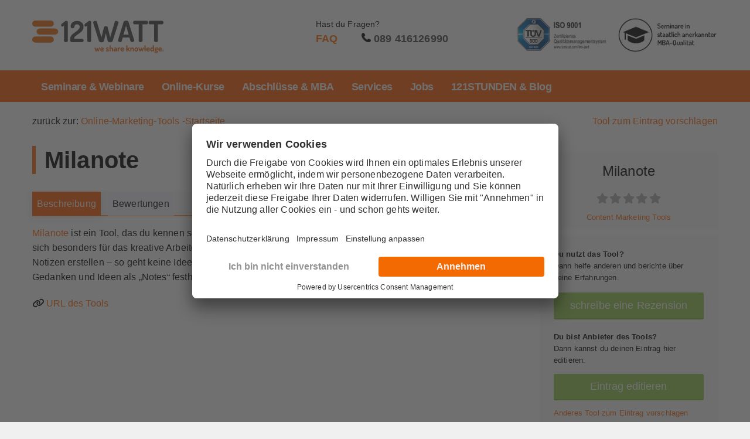

--- FILE ---
content_type: text/html; charset=UTF-8
request_url: https://www.121watt.de/online-marketing-tools/tools/milanote/
body_size: 36167
content:
<!DOCTYPE html>
<html lang="de-de">
<head>
<meta charset="UTF-8">
<meta name="viewport" content="width=device-width, initial-scale=1.0">

<link href="https://www.121watt.de/online-marketing-tools/wp-content/themes/121watt_omt/style.css" rel="stylesheet">
<link href="https://www.121watt.de/online-marketing-tools/wp-content/themes/121watt_omt/css/geodir.css" rel="stylesheet">

<link rel="preconnect" href="//privacy-proxy.usercentrics.eu">
<link rel="preload" href="//privacy-proxy.usercentrics.eu/latest/uc-block.bundle.js" as="script">
<script type="text/javascript">
    window.dataLayer = window.dataLayer || [];
    function gtag() {dataLayer.push(arguments);}
    gtag("consent", "default", {
        ad_storage: "denied",
        analytics_storage: "denied",
        wait_for_update: 2000
    });
    gtag("set", "ads_data_redaction", true);
</script>
<script id="usercentrics-cmp" data-settings-id="DPnLhW8" src="https://app.usercentrics.eu/browser-ui/latest/loader.js" async></script>
<script type="application/javascript" src="https://privacy-proxy.usercentrics.eu/latest/uc-block.bundle.js"></script>
<script>uc.deactivateBlocking(['HkocEodjb7','twMyStLkn','u6fxocwTs']);</script>
<!-- other script tags and GTM codes -->

<script>_udn = "121watt.de";</script>
<!-- Google Tag Manager -->
<script>(function(w,d,s,l,i){w[l]=w[l]||[];w[l].push({'gtm.start':
new Date().getTime(),event:'gtm.js'});var f=d.getElementsByTagName(s)[0],
j=d.createElement(s),dl=l!='dataLayer'?'&l='+l:'';j.async=true;j.src=
'https://data.121watt.de/gtm.js?id='+i+dl;f.parentNode.insertBefore(j,f);
})(window,document,'script','dataLayer','GTM-MTNNW9J');</script>
<!-- Additional Tracking Codes e.g. Custom Definitions -->
<!-- End Google Tag Manager -->

<title>Milanote - 121WATT - Online Marketing Tools</title>
<meta name='robots' content='max-image-preview:large' />
<link rel='dns-prefetch' href='//js.stripe.com' />
<link rel='dns-prefetch' href='//use.fontawesome.com' />
<link rel="alternate" type="application/rss+xml" title="121WATT - Online Marketing Tools &raquo; Kommentar-Feed zu Milanote" href="https://www.121watt.de/online-marketing-tools/tools/milanote/feed/" />
<link rel="alternate" title="oEmbed (JSON)" type="application/json+oembed" href="https://www.121watt.de/online-marketing-tools/wp-json/oembed/1.0/embed?url=https%3A%2F%2Fwww.121watt.de%2Fonline-marketing-tools%2Ftools%2Fmilanote%2F" />
<link rel="alternate" title="oEmbed (XML)" type="text/xml+oembed" href="https://www.121watt.de/online-marketing-tools/wp-json/oembed/1.0/embed?url=https%3A%2F%2Fwww.121watt.de%2Fonline-marketing-tools%2Ftools%2Fmilanote%2F&#038;format=xml" />
<style id='wp-img-auto-sizes-contain-inline-css' type='text/css'>
img:is([sizes=auto i],[sizes^="auto," i]){contain-intrinsic-size:3000px 1500px}
/*# sourceURL=wp-img-auto-sizes-contain-inline-css */
</style>
<style id='wp-emoji-styles-inline-css' type='text/css'>

	img.wp-smiley, img.emoji {
		display: inline !important;
		border: none !important;
		box-shadow: none !important;
		height: 1em !important;
		width: 1em !important;
		margin: 0 0.07em !important;
		vertical-align: -0.1em !important;
		background: none !important;
		padding: 0 !important;
	}
/*# sourceURL=wp-emoji-styles-inline-css */
</style>
<link rel='stylesheet' id='wp-block-library-css' href='https://www.121watt.de/online-marketing-tools/wp-includes/css/dist/block-library/style.min.css?ver=6.9' type='text/css' media='all' />
<style id='global-styles-inline-css' type='text/css'>
:root{--wp--preset--aspect-ratio--square: 1;--wp--preset--aspect-ratio--4-3: 4/3;--wp--preset--aspect-ratio--3-4: 3/4;--wp--preset--aspect-ratio--3-2: 3/2;--wp--preset--aspect-ratio--2-3: 2/3;--wp--preset--aspect-ratio--16-9: 16/9;--wp--preset--aspect-ratio--9-16: 9/16;--wp--preset--color--black: #000000;--wp--preset--color--cyan-bluish-gray: #abb8c3;--wp--preset--color--white: #ffffff;--wp--preset--color--pale-pink: #f78da7;--wp--preset--color--vivid-red: #cf2e2e;--wp--preset--color--luminous-vivid-orange: #ff6900;--wp--preset--color--luminous-vivid-amber: #fcb900;--wp--preset--color--light-green-cyan: #7bdcb5;--wp--preset--color--vivid-green-cyan: #00d084;--wp--preset--color--pale-cyan-blue: #8ed1fc;--wp--preset--color--vivid-cyan-blue: #0693e3;--wp--preset--color--vivid-purple: #9b51e0;--wp--preset--gradient--vivid-cyan-blue-to-vivid-purple: linear-gradient(135deg,rgb(6,147,227) 0%,rgb(155,81,224) 100%);--wp--preset--gradient--light-green-cyan-to-vivid-green-cyan: linear-gradient(135deg,rgb(122,220,180) 0%,rgb(0,208,130) 100%);--wp--preset--gradient--luminous-vivid-amber-to-luminous-vivid-orange: linear-gradient(135deg,rgb(252,185,0) 0%,rgb(255,105,0) 100%);--wp--preset--gradient--luminous-vivid-orange-to-vivid-red: linear-gradient(135deg,rgb(255,105,0) 0%,rgb(207,46,46) 100%);--wp--preset--gradient--very-light-gray-to-cyan-bluish-gray: linear-gradient(135deg,rgb(238,238,238) 0%,rgb(169,184,195) 100%);--wp--preset--gradient--cool-to-warm-spectrum: linear-gradient(135deg,rgb(74,234,220) 0%,rgb(151,120,209) 20%,rgb(207,42,186) 40%,rgb(238,44,130) 60%,rgb(251,105,98) 80%,rgb(254,248,76) 100%);--wp--preset--gradient--blush-light-purple: linear-gradient(135deg,rgb(255,206,236) 0%,rgb(152,150,240) 100%);--wp--preset--gradient--blush-bordeaux: linear-gradient(135deg,rgb(254,205,165) 0%,rgb(254,45,45) 50%,rgb(107,0,62) 100%);--wp--preset--gradient--luminous-dusk: linear-gradient(135deg,rgb(255,203,112) 0%,rgb(199,81,192) 50%,rgb(65,88,208) 100%);--wp--preset--gradient--pale-ocean: linear-gradient(135deg,rgb(255,245,203) 0%,rgb(182,227,212) 50%,rgb(51,167,181) 100%);--wp--preset--gradient--electric-grass: linear-gradient(135deg,rgb(202,248,128) 0%,rgb(113,206,126) 100%);--wp--preset--gradient--midnight: linear-gradient(135deg,rgb(2,3,129) 0%,rgb(40,116,252) 100%);--wp--preset--font-size--small: 13px;--wp--preset--font-size--medium: 20px;--wp--preset--font-size--large: 36px;--wp--preset--font-size--x-large: 42px;--wp--preset--spacing--20: 0.44rem;--wp--preset--spacing--30: 0.67rem;--wp--preset--spacing--40: 1rem;--wp--preset--spacing--50: 1.5rem;--wp--preset--spacing--60: 2.25rem;--wp--preset--spacing--70: 3.38rem;--wp--preset--spacing--80: 5.06rem;--wp--preset--shadow--natural: 6px 6px 9px rgba(0, 0, 0, 0.2);--wp--preset--shadow--deep: 12px 12px 50px rgba(0, 0, 0, 0.4);--wp--preset--shadow--sharp: 6px 6px 0px rgba(0, 0, 0, 0.2);--wp--preset--shadow--outlined: 6px 6px 0px -3px rgb(255, 255, 255), 6px 6px rgb(0, 0, 0);--wp--preset--shadow--crisp: 6px 6px 0px rgb(0, 0, 0);}:where(.is-layout-flex){gap: 0.5em;}:where(.is-layout-grid){gap: 0.5em;}body .is-layout-flex{display: flex;}.is-layout-flex{flex-wrap: wrap;align-items: center;}.is-layout-flex > :is(*, div){margin: 0;}body .is-layout-grid{display: grid;}.is-layout-grid > :is(*, div){margin: 0;}:where(.wp-block-columns.is-layout-flex){gap: 2em;}:where(.wp-block-columns.is-layout-grid){gap: 2em;}:where(.wp-block-post-template.is-layout-flex){gap: 1.25em;}:where(.wp-block-post-template.is-layout-grid){gap: 1.25em;}.has-black-color{color: var(--wp--preset--color--black) !important;}.has-cyan-bluish-gray-color{color: var(--wp--preset--color--cyan-bluish-gray) !important;}.has-white-color{color: var(--wp--preset--color--white) !important;}.has-pale-pink-color{color: var(--wp--preset--color--pale-pink) !important;}.has-vivid-red-color{color: var(--wp--preset--color--vivid-red) !important;}.has-luminous-vivid-orange-color{color: var(--wp--preset--color--luminous-vivid-orange) !important;}.has-luminous-vivid-amber-color{color: var(--wp--preset--color--luminous-vivid-amber) !important;}.has-light-green-cyan-color{color: var(--wp--preset--color--light-green-cyan) !important;}.has-vivid-green-cyan-color{color: var(--wp--preset--color--vivid-green-cyan) !important;}.has-pale-cyan-blue-color{color: var(--wp--preset--color--pale-cyan-blue) !important;}.has-vivid-cyan-blue-color{color: var(--wp--preset--color--vivid-cyan-blue) !important;}.has-vivid-purple-color{color: var(--wp--preset--color--vivid-purple) !important;}.has-black-background-color{background-color: var(--wp--preset--color--black) !important;}.has-cyan-bluish-gray-background-color{background-color: var(--wp--preset--color--cyan-bluish-gray) !important;}.has-white-background-color{background-color: var(--wp--preset--color--white) !important;}.has-pale-pink-background-color{background-color: var(--wp--preset--color--pale-pink) !important;}.has-vivid-red-background-color{background-color: var(--wp--preset--color--vivid-red) !important;}.has-luminous-vivid-orange-background-color{background-color: var(--wp--preset--color--luminous-vivid-orange) !important;}.has-luminous-vivid-amber-background-color{background-color: var(--wp--preset--color--luminous-vivid-amber) !important;}.has-light-green-cyan-background-color{background-color: var(--wp--preset--color--light-green-cyan) !important;}.has-vivid-green-cyan-background-color{background-color: var(--wp--preset--color--vivid-green-cyan) !important;}.has-pale-cyan-blue-background-color{background-color: var(--wp--preset--color--pale-cyan-blue) !important;}.has-vivid-cyan-blue-background-color{background-color: var(--wp--preset--color--vivid-cyan-blue) !important;}.has-vivid-purple-background-color{background-color: var(--wp--preset--color--vivid-purple) !important;}.has-black-border-color{border-color: var(--wp--preset--color--black) !important;}.has-cyan-bluish-gray-border-color{border-color: var(--wp--preset--color--cyan-bluish-gray) !important;}.has-white-border-color{border-color: var(--wp--preset--color--white) !important;}.has-pale-pink-border-color{border-color: var(--wp--preset--color--pale-pink) !important;}.has-vivid-red-border-color{border-color: var(--wp--preset--color--vivid-red) !important;}.has-luminous-vivid-orange-border-color{border-color: var(--wp--preset--color--luminous-vivid-orange) !important;}.has-luminous-vivid-amber-border-color{border-color: var(--wp--preset--color--luminous-vivid-amber) !important;}.has-light-green-cyan-border-color{border-color: var(--wp--preset--color--light-green-cyan) !important;}.has-vivid-green-cyan-border-color{border-color: var(--wp--preset--color--vivid-green-cyan) !important;}.has-pale-cyan-blue-border-color{border-color: var(--wp--preset--color--pale-cyan-blue) !important;}.has-vivid-cyan-blue-border-color{border-color: var(--wp--preset--color--vivid-cyan-blue) !important;}.has-vivid-purple-border-color{border-color: var(--wp--preset--color--vivid-purple) !important;}.has-vivid-cyan-blue-to-vivid-purple-gradient-background{background: var(--wp--preset--gradient--vivid-cyan-blue-to-vivid-purple) !important;}.has-light-green-cyan-to-vivid-green-cyan-gradient-background{background: var(--wp--preset--gradient--light-green-cyan-to-vivid-green-cyan) !important;}.has-luminous-vivid-amber-to-luminous-vivid-orange-gradient-background{background: var(--wp--preset--gradient--luminous-vivid-amber-to-luminous-vivid-orange) !important;}.has-luminous-vivid-orange-to-vivid-red-gradient-background{background: var(--wp--preset--gradient--luminous-vivid-orange-to-vivid-red) !important;}.has-very-light-gray-to-cyan-bluish-gray-gradient-background{background: var(--wp--preset--gradient--very-light-gray-to-cyan-bluish-gray) !important;}.has-cool-to-warm-spectrum-gradient-background{background: var(--wp--preset--gradient--cool-to-warm-spectrum) !important;}.has-blush-light-purple-gradient-background{background: var(--wp--preset--gradient--blush-light-purple) !important;}.has-blush-bordeaux-gradient-background{background: var(--wp--preset--gradient--blush-bordeaux) !important;}.has-luminous-dusk-gradient-background{background: var(--wp--preset--gradient--luminous-dusk) !important;}.has-pale-ocean-gradient-background{background: var(--wp--preset--gradient--pale-ocean) !important;}.has-electric-grass-gradient-background{background: var(--wp--preset--gradient--electric-grass) !important;}.has-midnight-gradient-background{background: var(--wp--preset--gradient--midnight) !important;}.has-small-font-size{font-size: var(--wp--preset--font-size--small) !important;}.has-medium-font-size{font-size: var(--wp--preset--font-size--medium) !important;}.has-large-font-size{font-size: var(--wp--preset--font-size--large) !important;}.has-x-large-font-size{font-size: var(--wp--preset--font-size--x-large) !important;}
/*# sourceURL=global-styles-inline-css */
</style>

<style id='classic-theme-styles-inline-css' type='text/css'>
/*! This file is auto-generated */
.wp-block-button__link{color:#fff;background-color:#32373c;border-radius:9999px;box-shadow:none;text-decoration:none;padding:calc(.667em + 2px) calc(1.333em + 2px);font-size:1.125em}.wp-block-file__button{background:#32373c;color:#fff;text-decoration:none}
/*# sourceURL=/wp-includes/css/classic-themes.min.css */
</style>
<link rel='stylesheet' id='ayecode-ui-css' href='https://www.121watt.de/online-marketing-tools/wp-content/plugins/geodirectory/vendor/ayecode/wp-ayecode-ui/assets-v5/css/ayecode-ui-compatibility.css?ver=0.2.43' type='text/css' media='all' />
<style id='ayecode-ui-inline-css' type='text/css'>
body.modal-open #wpadminbar{z-index:999}.embed-responsive-16by9 .fluid-width-video-wrapper{padding:0!important;position:initial}
/*# sourceURL=ayecode-ui-inline-css */
</style>
<link rel='stylesheet' id='font-awesome-css' href='https://use.fontawesome.com/releases/v6.7.2/css/all.css?wpfas=true' type='text/css' media='all' />
<script type="text/javascript" src="https://www.121watt.de/online-marketing-tools/wp-includes/js/jquery/jquery.min.js?ver=3.7.1" id="jquery-core-js"></script>
<script type="text/javascript" id="jquery-core-js-after">
/* <![CDATA[ */
window.gdSetMap = window.gdSetMap || 'none';window.gdLoadMap = window.gdLoadMap || '';
//# sourceURL=jquery-core-js-after
/* ]]> */
</script>
<script type="text/javascript" src="https://www.121watt.de/online-marketing-tools/wp-includes/js/jquery/jquery-migrate.min.js?ver=3.4.1" id="jquery-migrate-js"></script>
<script type="text/javascript" id="jquery-js-after">
/* <![CDATA[ */
window.gdSetMap = window.gdSetMap || 'none';window.gdLoadMap = window.gdLoadMap || '';
//# sourceURL=jquery-js-after
/* ]]> */
</script>
<script type="text/javascript" src="https://www.121watt.de/online-marketing-tools/wp-content/plugins/geodirectory/vendor/ayecode/wp-ayecode-ui/assets/js/select2.min.js?ver=4.0.11" id="select2-js"></script>
<script type="text/javascript" src="https://www.121watt.de/online-marketing-tools/wp-content/plugins/geodirectory/vendor/ayecode/wp-ayecode-ui/assets-v5/js/bootstrap.bundle.min.js?ver=0.2.43" id="bootstrap-js-bundle-js"></script>
<script type="text/javascript" id="bootstrap-js-bundle-js-after">
/* <![CDATA[ */
function aui_init_greedy_nav(){jQuery('nav.greedy').each(function(i,obj){if(jQuery(this).hasClass("being-greedy")){return true}jQuery(this).addClass('navbar-expand');jQuery(this).off('shown.bs.tab').on('shown.bs.tab',function(e){if(jQuery(e.target).closest('.dropdown-menu').hasClass('greedy-links')){jQuery(e.target).closest('.greedy').find('.greedy-btn.dropdown').attr('aria-expanded','false');jQuery(e.target).closest('.greedy-links').removeClass('show').addClass('d-none')}});jQuery(document).off('mousemove','.greedy-btn').on('mousemove','.greedy-btn',function(e){jQuery('.dropdown-menu.greedy-links').removeClass('d-none')});var $vlinks='';var $dDownClass='';var ddItemClass='greedy-nav-item';if(jQuery(this).find('.navbar-nav').length){if(jQuery(this).find('.navbar-nav').hasClass("being-greedy")){return true}$vlinks=jQuery(this).find('.navbar-nav').addClass("being-greedy w-100").removeClass('overflow-hidden')}else if(jQuery(this).find('.nav').length){if(jQuery(this).find('.nav').hasClass("being-greedy")){return true}$vlinks=jQuery(this).find('.nav').addClass("being-greedy w-100").removeClass('overflow-hidden');$dDownClass=' mt-0 p-0 zi-5 ';ddItemClass+=' mt-0 me-0'}else{return false}jQuery($vlinks).append('<li class="nav-item list-unstyled ml-auto greedy-btn d-none dropdown"><button data-bs-toggle="collapse" class="nav-link greedy-nav-link" role="button"><i class="fas fa-ellipsis-h"></i> <span class="greedy-count badge bg-dark rounded-pill"></span></button><ul class="greedy-links dropdown-menu dropdown-menu-end '+$dDownClass+'"></ul></li>');var $hlinks=jQuery(this).find('.greedy-links');var $btn=jQuery(this).find('.greedy-btn');var numOfItems=0;var totalSpace=0;var closingTime=1000;var breakWidths=[];$vlinks.children().outerWidth(function(i,w){totalSpace+=w;numOfItems+=1;breakWidths.push(totalSpace)});var availableSpace,numOfVisibleItems,requiredSpace,buttonSpace,timer;function check(){buttonSpace=$btn.width();availableSpace=$vlinks.width()-10;numOfVisibleItems=$vlinks.children().length;requiredSpace=breakWidths[numOfVisibleItems-1];if(numOfVisibleItems>1&&requiredSpace>availableSpace){var $li=$vlinks.children().last().prev();$li.removeClass('nav-item').addClass(ddItemClass);if(!jQuery($hlinks).children().length){$li.find('.nav-link').addClass('w-100 dropdown-item rounded-0 rounded-bottom')}else{jQuery($hlinks).find('.nav-link').removeClass('rounded-top');$li.find('.nav-link').addClass('w-100 dropdown-item rounded-0 rounded-top')}$li.prependTo($hlinks);numOfVisibleItems-=1;check()}else if(availableSpace>breakWidths[numOfVisibleItems]){$hlinks.children().first().insertBefore($btn);numOfVisibleItems+=1;check()}jQuery($btn).find(".greedy-count").html(numOfItems-numOfVisibleItems);if(numOfVisibleItems===numOfItems){$btn.addClass('d-none')}else $btn.removeClass('d-none')}jQuery(window).on("resize",function(){check()});check()})}function aui_select2_locale(){var aui_select2_params={"i18n_select_state_text":"Select an option\u2026","i18n_no_matches":"No matches found","i18n_ajax_error":"Loading failed","i18n_input_too_short_1":"Please enter 1 or more characters","i18n_input_too_short_n":"Please enter %item% or more characters","i18n_input_too_long_1":"Please delete 1 character","i18n_input_too_long_n":"Please delete %item% characters","i18n_selection_too_long_1":"You can only select 1 item","i18n_selection_too_long_n":"You can only select %item% items","i18n_load_more":"Loading more results\u2026","i18n_searching":"Searching\u2026"};return{theme:"bootstrap-5",width:jQuery(this).data('width')?jQuery(this).data('width'):jQuery(this).hasClass('w-100')?'100%':'style',placeholder:jQuery(this).data('placeholder'),language:{errorLoading:function(){return aui_select2_params.i18n_searching},inputTooLong:function(args){var overChars=args.input.length-args.maximum;if(1===overChars){return aui_select2_params.i18n_input_too_long_1}return aui_select2_params.i18n_input_too_long_n.replace('%item%',overChars)},inputTooShort:function(args){var remainingChars=args.minimum-args.input.length;if(1===remainingChars){return aui_select2_params.i18n_input_too_short_1}return aui_select2_params.i18n_input_too_short_n.replace('%item%',remainingChars)},loadingMore:function(){return aui_select2_params.i18n_load_more},maximumSelected:function(args){if(args.maximum===1){return aui_select2_params.i18n_selection_too_long_1}return aui_select2_params.i18n_selection_too_long_n.replace('%item%',args.maximum)},noResults:function(){return aui_select2_params.i18n_no_matches},searching:function(){return aui_select2_params.i18n_searching}}}}function aui_init_select2(){var select2_args=jQuery.extend({},aui_select2_locale());jQuery("select.aui-select2").each(function(){if(!jQuery(this).hasClass("select2-hidden-accessible")){jQuery(this).select2(select2_args)}})}function aui_time_ago(selector){var aui_timeago_params={"prefix_ago":"","suffix_ago":" ago","prefix_after":"after ","suffix_after":"","seconds":"less than a minute","minute":"about a minute","minutes":"%d minutes","hour":"about an hour","hours":"about %d hours","day":"a day","days":"%d days","month":"about a month","months":"%d months","year":"about a year","years":"%d years"};var templates={prefix:aui_timeago_params.prefix_ago,suffix:aui_timeago_params.suffix_ago,seconds:aui_timeago_params.seconds,minute:aui_timeago_params.minute,minutes:aui_timeago_params.minutes,hour:aui_timeago_params.hour,hours:aui_timeago_params.hours,day:aui_timeago_params.day,days:aui_timeago_params.days,month:aui_timeago_params.month,months:aui_timeago_params.months,year:aui_timeago_params.year,years:aui_timeago_params.years};var template=function(t,n){return templates[t]&&templates[t].replace(/%d/i,Math.abs(Math.round(n)))};var timer=function(time){if(!time)return;time=time.replace(/\.\d+/,"");time=time.replace(/-/,"/").replace(/-/,"/");time=time.replace(/T/," ").replace(/Z/," UTC");time=time.replace(/([\+\-]\d\d)\:?(\d\d)/," $1$2");time=new Date(time*1000||time);var now=new Date();var seconds=((now.getTime()-time)*.001)>>0;var minutes=seconds/60;var hours=minutes/60;var days=hours/24;var years=days/365;return templates.prefix+(seconds<45&&template('seconds',seconds)||seconds<90&&template('minute',1)||minutes<45&&template('minutes',minutes)||minutes<90&&template('hour',1)||hours<24&&template('hours',hours)||hours<42&&template('day',1)||days<30&&template('days',days)||days<45&&template('month',1)||days<365&&template('months',days/30)||years<1.5&&template('year',1)||template('years',years))+templates.suffix};var elements=document.getElementsByClassName(selector);if(selector&&elements&&elements.length){for(var i in elements){var $el=elements[i];if(typeof $el==='object'){$el.innerHTML='<i class="far fa-clock"></i> '+timer($el.getAttribute('title')||$el.getAttribute('datetime'))}}}setTimeout(function(){aui_time_ago(selector)},60000)}function aui_init_tooltips(){jQuery('[data-bs-toggle="tooltip"]').tooltip();jQuery('[data-bs-toggle="popover"]').popover();jQuery('[data-bs-toggle="popover-html"]').popover({html:true,sanitize:false});jQuery('[data-bs-toggle="popover"],[data-bs-toggle="popover-html"]').on('inserted.bs.popover',function(){jQuery('body > .popover').wrapAll("<div class='bsui' />")})}$aui_doing_init_flatpickr=false;function aui_init_flatpickr(){if(typeof jQuery.fn.flatpickr==="function"&&!$aui_doing_init_flatpickr){$aui_doing_init_flatpickr=true;try{flatpickr.localize({weekdays:{shorthand:['Sun','Mon','Tue','Wed','Thu','Fri','Sat'],longhand:['Sun','Mon','Tue','Wed','Thu','Fri','Sat'],},months:{shorthand:['Jan','Feb','Mar','Apr','May','Jun','Jul','Aug','Sep','Oct','Nov','Dec'],longhand:['January','February','March','April','May','June','July','August','September','October','November','December'],},daysInMonth:[31,28,31,30,31,30,31,31,30,31,30,31],firstDayOfWeek:1,ordinal:function(nth){var s=nth%100;if(s>3&&s<21)return"th";switch(s%10){case 1:return"st";case 2:return"nd";case 3:return"rd";default:return"th"}},rangeSeparator:' to ',weekAbbreviation:'Wk',scrollTitle:'Scroll to increment',toggleTitle:'Click to toggle',amPM:['AM','PM'],yearAriaLabel:'Year',hourAriaLabel:'Hour',minuteAriaLabel:'Minute',time_24hr:false})}catch(err){console.log(err.message)}jQuery('input[data-aui-init="flatpickr"]:not(.flatpickr-input)').flatpickr()}$aui_doing_init_flatpickr=false}$aui_doing_init_iconpicker=false;function aui_init_iconpicker(){if(typeof jQuery.fn.iconpicker==="function"&&!$aui_doing_init_iconpicker){$aui_doing_init_iconpicker=true;jQuery('input[data-aui-init="iconpicker"]:not(.iconpicker-input)').iconpicker()}$aui_doing_init_iconpicker=false}function aui_modal_iframe($title,$url,$footer,$dismissible,$class,$dialog_class,$body_class,responsive){if(!$body_class){$body_class='p-0'}var wClass='text-center position-absolute w-100 text-dark overlay overlay-white p-0 m-0 d-flex justify-content-center align-items-center';var wStyle='';var sStyle='';var $body="",sClass="w-100 p-0 m-0";if(responsive){$body+='<div class="embed-responsive embed-responsive-16by9 ratio ratio-16x9">';wClass+=' h-100';sClass+=' embed-responsive-item'}else{wClass+=' vh-100';sClass+=' vh-100';wStyle+=' height: 90vh !important;';sStyle+=' height: 90vh !important;'}$body+='<div class="ac-preview-loading '+wClass+'" style="left:0;top:0;'+wStyle+'"><div class="spinner-border" role="status"></div></div>';$body+='<iframe id="embedModal-iframe" class="'+sClass+'" style="'+sStyle+'" src="" width="100%" height="100%" frameborder="0" allowtransparency="true"></iframe>';if(responsive){$body+='</div>'}$m=aui_modal($title,$body,$footer,$dismissible,$class,$dialog_class,$body_class);const auiModal=document.getElementById('aui-modal');auiModal.addEventListener('shown.bs.modal',function(e){iFrame=jQuery('#embedModal-iframe');jQuery('.ac-preview-loading').removeClass('d-none').addClass('d-flex');iFrame.attr({src:$url});iFrame.load(function(){jQuery('.ac-preview-loading').removeClass('d-flex').addClass('d-none')})});return $m}function aui_modal($title,$body,$footer,$dismissible,$class,$dialog_class,$body_class){if(!$class){$class=''}if(!$dialog_class){$dialog_class=''}if(!$body){$body='<div class="text-center"><div class="spinner-border" role="status"></div></div>'}jQuery('.aui-modal').remove();jQuery('.modal-backdrop').remove();jQuery('body').css({overflow:'','padding-right':''});var $modal='';$modal+='<div id="aui-modal" class="modal aui-modal fade shadow bsui '+$class+'" tabindex="-1">'+'<div class="modal-dialog modal-dialog-centered '+$dialog_class+'">'+'<div class="modal-content border-0 shadow">';if($title){$modal+='<div class="modal-header">'+'<h5 class="modal-title">'+$title+'</h5>';if($dismissible){$modal+='<button type="button" class="btn-close" data-bs-dismiss="modal" aria-label="Close">'+'</button>'}$modal+='</div>'}$modal+='<div class="modal-body '+$body_class+'">'+$body+'</div>';if($footer){$modal+='<div class="modal-footer">'+$footer+'</div>'}$modal+='</div>'+'</div>'+'</div>';jQuery('body').append($modal);const ayeModal=new bootstrap.Modal('.aui-modal',{});ayeModal.show()}function aui_conditional_fields(form){jQuery(form).find(".aui-conditional-field").each(function(){var $element_require=jQuery(this).data('element-require');if($element_require){$element_require=$element_require.replace("&#039;","'");$element_require=$element_require.replace("&quot;",'"');if(aui_check_form_condition($element_require,form)){jQuery(this).removeClass('d-none')}else{jQuery(this).addClass('d-none')}}})}function aui_check_form_condition(condition,form){if(form){condition=condition.replace(/\(form\)/g,"('"+form+"')")}return new Function("return "+condition+";")()}jQuery.fn.aui_isOnScreen=function(){var win=jQuery(window);var viewport={top:win.scrollTop(),left:win.scrollLeft()};viewport.right=viewport.left+win.width();viewport.bottom=viewport.top+win.height();var bounds=this.offset();bounds.right=bounds.left+this.outerWidth();bounds.bottom=bounds.top+this.outerHeight();return(!(viewport.right<bounds.left||viewport.left>bounds.right||viewport.bottom<bounds.top||viewport.top>bounds.bottom))};function aui_carousel_maybe_show_multiple_items($carousel){var $items={};var $item_count=0;if(!jQuery($carousel).find('.carousel-inner-original').length){jQuery($carousel).append('<div class="carousel-inner-original d-none">'+jQuery($carousel).find('.carousel-inner').html().replaceAll('carousel-item','not-carousel-item')+'</div>')}jQuery($carousel).find('.carousel-inner-original .not-carousel-item').each(function(){$items[$item_count]=jQuery(this).html();$item_count++});if(!$item_count){return}if(jQuery(window).width()<=576){if(jQuery($carousel).find('.carousel-inner').hasClass('aui-multiple-items')&&jQuery($carousel).find('.carousel-inner-original').length){jQuery($carousel).find('.carousel-inner').removeClass('aui-multiple-items').html(jQuery($carousel).find('.carousel-inner-original').html().replaceAll('not-carousel-item','carousel-item'));jQuery($carousel).find(".carousel-indicators li").removeClass("d-none")}}else{var $md_count=jQuery($carousel).data('limit_show');var $md_cols_count=jQuery($carousel).data('cols_show');var $new_items='';var $new_items_count=0;var $new_item_count=0;var $closed=true;Object.keys($items).forEach(function(key,index){if(index!=0&&Number.isInteger(index/$md_count)){$new_items+='</div></div>';$closed=true}if(index==0||Number.isInteger(index/$md_count)){$row_cols_class=$md_cols_count?' g-lg-4 g-3 row-cols-1 row-cols-lg-'+$md_cols_count:'';$active=index==0?'active':'';$new_items+='<div class="carousel-item '+$active+'"><div class="row'+$row_cols_class+' ">';$closed=false;$new_items_count++;$new_item_count=0}$new_items+='<div class="col ">'+$items[index]+'</div>';$new_item_count++});if(!$closed){if($md_count-$new_item_count>0){$placeholder_count=$md_count-$new_item_count;while($placeholder_count>0){$new_items+='<div class="col "></div>';$placeholder_count--}}$new_items+='</div></div>'}jQuery($carousel).find('.carousel-inner').addClass('aui-multiple-items').html($new_items);jQuery($carousel).find('.carousel-item.active img').each(function(){if(real_srcset=jQuery(this).attr("data-srcset")){if(!jQuery(this).attr("srcset"))jQuery(this).attr("srcset",real_srcset)}if(real_src=jQuery(this).attr("data-src")){if(!jQuery(this).attr("srcset"))jQuery(this).attr("src",real_src)}});$hide_count=$new_items_count-1;jQuery($carousel).find(".carousel-indicators li:gt("+$hide_count+")").addClass("d-none")}jQuery(window).trigger("aui_carousel_multiple")}function aui_init_carousel_multiple_items(){jQuery(window).on("resize",function(){jQuery('.carousel-multiple-items').each(function(){aui_carousel_maybe_show_multiple_items(this)})});jQuery('.carousel-multiple-items').each(function(){aui_carousel_maybe_show_multiple_items(this)})}function init_nav_sub_menus(){jQuery('.navbar-multi-sub-menus').each(function(i,obj){if(jQuery(this).hasClass("has-sub-sub-menus")){return true}jQuery(this).addClass('has-sub-sub-menus');jQuery(this).find('.dropdown-menu a.dropdown-toggle').on('click',function(e){var $el=jQuery(this);$el.toggleClass('active-dropdown');var $parent=jQuery(this).offsetParent(".dropdown-menu");if(!jQuery(this).next().hasClass('show')){jQuery(this).parents('.dropdown-menu').first().find('.show').removeClass("show")}var $subMenu=jQuery(this).next(".dropdown-menu");$subMenu.toggleClass('show');jQuery(this).parent("li").toggleClass('show');jQuery(this).parents('li.nav-item.dropdown.show').on('hidden.bs.dropdown',function(e){jQuery('.dropdown-menu .show').removeClass("show");$el.removeClass('active-dropdown')});if(!$parent.parent().hasClass('navbar-nav')){$el.next().addClass('position-relative border-top border-bottom')}return false})})}function aui_lightbox_embed($link,ele){ele.preventDefault();jQuery('.aui-carousel-modal').remove();var $modal='<div class="modal fade aui-carousel-modal bsui" id="aui-carousel-modal" tabindex="-1" role="dialog" aria-labelledby="aui-modal-title" aria-hidden="true"><div class="modal-dialog modal-dialog-centered modal-xl mw-100"><div class="modal-content bg-transparent border-0 shadow-none"><div class="modal-header"><h5 class="modal-title" id="aui-modal-title"></h5></div><div class="modal-body text-center"><i class="fas fa-circle-notch fa-spin fa-3x"></i></div></div></div></div>';jQuery('body').append($modal);const ayeModal=new bootstrap.Modal('.aui-carousel-modal',{});const myModalEl=document.getElementById('aui-carousel-modal');myModalEl.addEventListener('hidden.bs.modal',event=>{jQuery(".aui-carousel-modal iframe").attr('src','')});jQuery('.aui-carousel-modal').on('shown.bs.modal',function(e){jQuery('.aui-carousel-modal .carousel-item.active').find('iframe').each(function(){var $iframe=jQuery(this);$iframe.parent().find('.ac-preview-loading').removeClass('d-none').addClass('d-flex');if(!$iframe.attr('src')&&$iframe.data('src')){$iframe.attr('src',$iframe.data('src'))}$iframe.on('load',function(){setTimeout(function(){$iframe.parent().find('.ac-preview-loading').removeClass('d-flex').addClass('d-none')},1250)})})});$container=jQuery($link).closest('.aui-gallery');$clicked_href=jQuery($link).attr('href');$images=[];$container.find('.aui-lightbox-image, .aui-lightbox-iframe').each(function(){var a=this;var href=jQuery(a).attr('href');if(href){$images.push(href)}});if($images.length){var $carousel='<div id="aui-embed-slider-modal" class="carousel slide" >';if($images.length>1){$i=0;$carousel+='<ol class="carousel-indicators position-fixed">';$container.find('.aui-lightbox-image, .aui-lightbox-iframe').each(function(){$active=$clicked_href==jQuery(this).attr('href')?'active':'';$carousel+='<li data-bs-target="#aui-embed-slider-modal" data-bs-slide-to="'+$i+'" class="'+$active+'"></li>';$i++});$carousel+='</ol>'}$i=0;$rtl_class='justify-content-start';$carousel+='<div class="carousel-inner d-flex align-items-center '+$rtl_class+'">';$container.find('.aui-lightbox-image').each(function(){var a=this;var href=jQuery(a).attr('href');$active=$clicked_href==jQuery(this).attr('href')?'active':'';$carousel+='<div class="carousel-item '+$active+'"><div>';var css_height=window.innerWidth>window.innerHeight?'90vh':'auto';var srcset=jQuery(a).find('img').attr('srcset');var sizes='';if(srcset){var sources=srcset.split(',').map(s=>{var parts=s.trim().split(' ');return{width:parseInt(parts[1].replace('w','')),descriptor:parts[1].replace('w','px')}}).sort((a,b)=>b.width-a.width);sizes=sources.map((source,index,array)=>{if(index===0){return `${source.descriptor}`}else{return `(max-width:${source.width-1}px)${array[index-1].descriptor}`}}).reverse().join(', ')}var img=href?jQuery(a).find('img').clone().attr('src',href).attr('sizes',sizes).removeClass().addClass('mx-auto d-block w-auto rounded').css({'max-height':css_height,'max-width':'98%'}).get(0).outerHTML:jQuery(a).find('img').clone().removeClass().addClass('mx-auto d-block w-auto rounded').css({'max-height':css_height,'max-width':'98%'}).get(0).outerHTML;$carousel+=img;if(jQuery(a).parent().find('.carousel-caption').length){$carousel+=jQuery(a).parent().find('.carousel-caption').clone().removeClass('sr-only visually-hidden').get(0).outerHTML}else if(jQuery(a).parent().find('.figure-caption').length){$carousel+=jQuery(a).parent().find('.figure-caption').clone().removeClass('sr-only visually-hidden').addClass('carousel-caption').get(0).outerHTML}$carousel+='</div></div>';$i++});$container.find('.aui-lightbox-iframe').each(function(){var a=this;var css_height=window.innerWidth>window.innerHeight?'90vh;':'auto;';var styleWidth=$images.length>1?'max-width:70%;':'';$active=$clicked_href==jQuery(this).attr('href')?'active':'';$carousel+='<div class="carousel-item '+$active+'"><div class="modal-xl mx-auto ratio ratio-16x9" style="max-height:'+css_height+styleWidth+'">';var url=jQuery(a).attr('href');var iframe='<div class="ac-preview-loading text-light d-none" style="left:0;top:0;height:'+css_height+'"><div class="spinner-border m-auto" role="status"></div></div>';iframe+='<iframe class="aui-carousel-iframe" style="height:'+css_height+'" src="" data-src="'+url+'?rel=0&amp;showinfo=0&amp;modestbranding=1&amp;autoplay=1" allow="autoplay"></iframe>';var img=iframe;$carousel+=img;$carousel+='</div></div>';$i++});$carousel+='</div>';if($images.length>1){$carousel+='<a class="carousel-control-prev" href="#aui-embed-slider-modal" role="button" data-bs-slide="prev">';$carousel+='<span class="carousel-control-prev-icon" aria-hidden="true"></span>';$carousel+=' <a class="carousel-control-next" href="#aui-embed-slider-modal" role="button" data-bs-slide="next">';$carousel+='<span class="carousel-control-next-icon" aria-hidden="true"></span>';$carousel+='</a>'}$carousel+='</div>';var $close='<button type="button" class="btn-close btn-close-white text-end position-fixed" style="right: 20px;top: 10px; z-index: 1055;" data-bs-dismiss="modal" aria-label="Close"></button>';jQuery('.aui-carousel-modal .modal-content').html($carousel).prepend($close);ayeModal.show();try{if('ontouchstart'in document.documentElement||navigator.maxTouchPoints>0){let _bsC=new bootstrap.Carousel('#aui-embed-slider-modal')}}catch(err){}}}function aui_init_lightbox_embed(){jQuery('.aui-lightbox-image, .aui-lightbox-iframe').off('click').on("click",function(ele){aui_lightbox_embed(this,ele)})}function aui_init_modal_iframe(){jQuery('.aui-has-embed, [data-aui-embed="iframe"]').each(function(e){if(!jQuery(this).hasClass('aui-modal-iframed')&&jQuery(this).data('embed-url')){jQuery(this).addClass('aui-modal-iframed');jQuery(this).on("click",function(e1){aui_modal_iframe('',jQuery(this).data('embed-url'),'',true,'','modal-lg','aui-modal-iframe p-0',true);return false})}})}$aui_doing_toast=false;function aui_toast($id,$type,$title,$title_small,$body,$time,$can_close){if($aui_doing_toast){setTimeout(function(){aui_toast($id,$type,$title,$title_small,$body,$time,$can_close)},500);return}$aui_doing_toast=true;if($can_close==null){$can_close=false}if($time==''||$time==null){$time=3000}if(document.getElementById($id)){jQuery('#'+$id).toast('show');setTimeout(function(){$aui_doing_toast=false},500);return}var uniqid=Date.now();if($id){uniqid=$id}$op="";$tClass='';$thClass='';$icon="";if($type=='success'){$op="opacity:.92;";$tClass='alert bg-success w-auto';$thClass='bg-transparent border-0 text-white';$icon="<div class='h5 m-0 p-0'><i class='fas fa-check-circle me-2'></i></div>"}else if($type=='error'||$type=='danger'){$op="opacity:.92;";$tClass='alert bg-danger  w-auto';$thClass='bg-transparent border-0 text-white';$icon="<div class='h5 m-0 p-0'><i class='far fa-times-circle me-2'></i></div>"}else if($type=='info'){$op="opacity:.92;";$tClass='alert bg-info  w-auto';$thClass='bg-transparent border-0 text-white';$icon="<div class='h5 m-0 p-0'><i class='fas fa-info-circle me-2'></i></div>"}else if($type=='warning'){$op="opacity:.92;";$tClass='alert bg-warning  w-auto';$thClass='bg-transparent border-0 text-dark';$icon="<div class='h5 m-0 p-0'><i class='fas fa-exclamation-triangle me-2'></i></div>"}if(!document.getElementById("aui-toasts")){jQuery('body').append('<div class="bsui" id="aui-toasts"><div class="position-fixed aui-toast-bottom-right pr-3 pe-3 mb-1" style="z-index: 500000;right: 0;bottom: 0;'+$op+'"></div></div>')}$toast='<div id="'+uniqid+'" class="toast fade hide shadow hover-shadow '+$tClass+'" style="" role="alert" aria-live="assertive" aria-atomic="true" data-bs-delay="'+$time+'">';if($type||$title||$title_small){$toast+='<div class="toast-header '+$thClass+'">';if($icon){$toast+=$icon}if($title){$toast+='<strong class="me-auto">'+$title+'</strong>'}if($title_small){$toast+='<small>'+$title_small+'</small>'}if($can_close){$toast+='<button type="button" class="ms-2 mb-1 btn-close" data-bs-dismiss="toast" aria-label="Close"></button>'}$toast+='</div>'}if($body){$toast+='<div class="toast-body">'+$body+'</div>'}$toast+='</div>';jQuery('.aui-toast-bottom-right').prepend($toast);jQuery('#'+uniqid).toast('show');setTimeout(function(){$aui_doing_toast=false},500)}function aui_init_counters(){const animNum=(EL)=>{if(EL._isAnimated)return;EL._isAnimated=true;let end=EL.dataset.auiend;let start=EL.dataset.auistart;let duration=EL.dataset.auiduration?EL.dataset.auiduration:2000;let seperator=EL.dataset.auisep?EL.dataset.auisep:'';jQuery(EL).prop('Counter',start).animate({Counter:end},{duration:Math.abs(duration),easing:'swing',step:function(now){const text=seperator?(Math.ceil(now)).toLocaleString('en-US'):Math.ceil(now);const html=seperator?text.split(",").map(n=>`<span class="count">${n}</span>`).join(","):text;if(seperator&&seperator!=','){html.replace(',',seperator)}jQuery(this).html(html)}})};const inViewport=(entries,observer)=>{entries.forEach(entry=>{if(entry.isIntersecting)animNum(entry.target)})};jQuery("[data-auicounter]").each((i,EL)=>{const observer=new IntersectionObserver(inViewport);observer.observe(EL)})}function aui_init(){aui_init_counters();init_nav_sub_menus();aui_init_tooltips();aui_init_select2();aui_init_flatpickr();aui_init_iconpicker();aui_init_greedy_nav();aui_time_ago('timeago');aui_init_carousel_multiple_items();aui_init_lightbox_embed();aui_init_modal_iframe()}jQuery(window).on("load",function(){aui_init()});jQuery(function($){var ua=navigator.userAgent.toLowerCase();var isiOS=ua.match(/(iphone|ipod|ipad)/);if(isiOS){var pS=0;pM=parseFloat($('body').css('marginTop'));$(document).on('show.bs.modal',function(){pS=window.scrollY;$('body').css({marginTop:-pS,overflow:'hidden',position:'fixed',})}).on('hidden.bs.modal',function(){$('body').css({marginTop:pM,overflow:'visible',position:'inherit',});window.scrollTo(0,pS)})}$(document).on('slide.bs.carousel',function(el){var $_modal=$(el.relatedTarget).closest('.aui-carousel-modal:visible').length?$(el.relatedTarget).closest('.aui-carousel-modal:visible'):'';if($_modal&&$_modal.find('.carousel-item iframe.aui-carousel-iframe').length){$_modal.find('.carousel-item.active iframe.aui-carousel-iframe').each(function(){if($(this).attr('src')){$(this).data('src',$(this).attr('src'));$(this).attr('src','')}});if($(el.relatedTarget).find('iframe.aui-carousel-iframe').length){$(el.relatedTarget).find('.ac-preview-loading').removeClass('d-none').addClass('d-flex');var $cIframe=$(el.relatedTarget).find('iframe.aui-carousel-iframe');if(!$cIframe.attr('src')&&$cIframe.data('src')){$cIframe.attr('src',$cIframe.data('src'))}$cIframe.on('load',function(){setTimeout(function(){$_modal.find('.ac-preview-loading').removeClass('d-flex').addClass('d-none')},1250)})}}})});var aui_confirm=function(message,okButtonText,cancelButtonText,isDelete,large){okButtonText=okButtonText||'Yes';cancelButtonText=cancelButtonText||'Cancel';message=message||'Are you sure?';sizeClass=large?'':'modal-sm';btnClass=isDelete?'btn-danger':'btn-primary';deferred=jQuery.Deferred();var $body="";$body+="<h3 class='h4 py-3 text-center text-dark'>"+message+"</h3>";$body+="<div class='d-flex'>";$body+="<button class='btn btn-outline-secondary w-50 btn-round' data-bs-dismiss='modal'  onclick='deferred.resolve(false);'>"+cancelButtonText+"</button>";$body+="<button class='btn "+btnClass+" ms-2 w-50 btn-round' data-bs-dismiss='modal'  onclick='deferred.resolve(true);'>"+okButtonText+"</button>";$body+="</div>";$modal=aui_modal('',$body,'',false,'',sizeClass);return deferred.promise()};function aui_flip_color_scheme_on_scroll($value,$iframe){if(!$value)$value=window.scrollY;var navbar=$iframe?$iframe.querySelector('.color-scheme-flip-on-scroll'):document.querySelector('.color-scheme-flip-on-scroll');if(navbar==null)return;let cs_original=navbar.dataset.cso;let cs_scroll=navbar.dataset.css;if(!cs_scroll&&!cs_original){if(navbar.classList.contains('navbar-light')){cs_original='navbar-light';cs_scroll='navbar-dark'}else if(navbar.classList.contains('navbar-dark')){cs_original='navbar-dark';cs_scroll='navbar-light'}navbar.dataset.cso=cs_original;navbar.dataset.css=cs_scroll}if($value>0||navbar.classList.contains('nav-menu-open')){navbar.classList.remove(cs_original);navbar.classList.add(cs_scroll)}else{navbar.classList.remove(cs_scroll);navbar.classList.add(cs_original)}}window.onscroll=function(){aui_set_data_scroll();aui_flip_color_scheme_on_scroll()};function aui_set_data_scroll(){document.documentElement.dataset.scroll=window.scrollY}aui_set_data_scroll();aui_flip_color_scheme_on_scroll();
//# sourceURL=bootstrap-js-bundle-js-after
/* ]]> */
</script>
<script type="text/javascript" id="userswp-js-extra">
/* <![CDATA[ */
var uwp_localize_data = {"uwp_more_char_limit":"100","uwp_more_text":"Mehr","uwp_less_text":"Weniger","error":"Ein Fehler ist aufgetreten.","error_retry":"Etwas ist schief gegangen. Bitte versuch es erneut.","uwp_more_ellipses_text":"...","ajaxurl":"https://www.121watt.de/online-marketing-tools/wp-admin/admin-ajax.php","login_modal":"1","register_modal":"1","forgot_modal":"1","uwp_pass_strength":"0","uwp_strong_pass_msg":"Please enter valid strong password.","default_banner":"https://www.121watt.de/online-marketing-tools/wp-content/plugins/userswp/assets/images/banner.png","basicNonce":"3ad456b526"};
//# sourceURL=userswp-js-extra
/* ]]> */
</script>
<script type="text/javascript" src="https://www.121watt.de/online-marketing-tools/wp-content/plugins/userswp/assets/js/users-wp.min.js?ver=1.2.54" id="userswp-js"></script>
<script type="text/javascript" src="https://www.121watt.de/online-marketing-tools/wp-includes/js/plupload/moxie.min.js?ver=1.3.5.1" id="moxiejs-js"></script>
<script type="text/javascript" src="https://www.121watt.de/online-marketing-tools/wp-includes/js/plupload/plupload.min.js?ver=2.1.9" id="plupload-js"></script>
<script type="text/javascript" id="plupload-all-js-extra">
/* <![CDATA[ */
var geodir_reviewrating_plupload_localize = {"geodir_reviewrating_plupload_config":"{\"runtimes\":\"html5,silverlight,html4\",\"browse_button\":\"plupload-browse-button\",\"container\":\"plupload-upload-ui\",\"drop_element\":\"dropbox\",\"file_data_name\":\"async-upload\",\"multiple_queues\":true,\"max_file_size\":\"2mb\",\"url\":\"https:\\/\\/www.121watt.de\\/online-marketing-tools\\/wp-admin\\/admin-ajax.php\",\"flash_swf_url\":\"https:\\/\\/www.121watt.de\\/online-marketing-tools\\/wp-includes\\/js\\/plupload\\/plupload.flash.swf\",\"silverlight_xap_url\":\"https:\\/\\/www.121watt.de\\/online-marketing-tools\\/wp-includes\\/js\\/plupload\\/plupload.silverlight.xap\",\"filters\":[{\"title\":\"Allowed Files\",\"extensions\":\"jpg,jpeg,jpe,gif,png\"}],\"multipart\":true,\"urlstream_upload\":true,\"multi_selection\":false,\"multipart_params\":{\"_ajax_nonce\":\"6122197a26\",\"action\":\"geodir_post_attachment_upload\",\"imgid\":0,\"post_id\":\"\"}}","geodir_totalImg":"0","geodir_image_limit":"10","geodir_upload_img_size":"2mb","geodir_err_file_limit":"You have reached your upload limit of 10 images.","geodir_err_file_pkg_limit":"You may only upload total 10 images.","geodir_err_file_remain_limit":"You may only upload another %s images.","geodir_err_file_size":"File size error : You tried to upload an image over 2mb","geodir_err_file_type":"File type error. Allowed image types: jpg, .jpeg, .jpe, .gif, .png","geodir_text_remove":"Remove"};
//# sourceURL=plupload-all-js-extra
/* ]]> */
</script>
<link rel="EditURI" type="application/rsd+xml" title="RSD" href="https://www.121watt.de/online-marketing-tools/xmlrpc.php?rsd" />
<meta name="generator" content="WordPress 6.9" />
<link rel="canonical" href="https://www.121watt.de/online-marketing-tools/tools/milanote/" />
<link rel='shortlink' href='https://www.121watt.de/online-marketing-tools/?p=30072' />
<script type="application/ld+json">{"@context":"https:\/\/schema.org","@type":"LocalBusiness","name":"Milanote","description":"Milanote\u00a0ist ein Tool, das du kennen solltest, wenn du viel Content erstellst. Es ist eine Art digitales Notizbuch, das sich besonders f\u00fcr das kreative Arbeiten eignet.\u00a0Milanote\u00a0l\u00e4sst sich sehr intuitiv bedienen und man kann sehr visuelle Notizen erstellen \u2013 so geht keine Idee mehr verloren. Ein super Feature ist die mobile App: Damit kannst deine Gedanken und Ideen als \u201eNotes\u201c festhalten und sie sp\u00e4ter am PC an die richtige Stelle schieben.","url":"https:\/\/www.121watt.de\/online-marketing-tools\/tools\/milanote\/","sameAs":[],"image":[],"address":{"@type":"PostalAddress","streetAddress":null,"addressLocality":"","addressRegion":"","addressCountry":"Germany","postalCode":null},"review":""}</script><script type="text/javascript">
           var ajaxurl = "https://www.121watt.de/online-marketing-tools/wp-admin/admin-ajax.php";
         </script>

<meta name="robots" content="noindex" />


<style>
	.getpaid-price-buttons label{
		transition: all .3s ease-out;
		text-align: center;
		padding: 10px 20px;
		background-color: #eeeeee;
		border: 1px solid #e0e0e0;
	}

	.getpaid-price-circles label {
		padding: 0 4px;
		-moz-border-radius:50%;
		-webkit-border-radius: 50%;
		border-radius: 50%;
	}

	.getpaid-price-circles label span{
		display: block;
		padding: 50%;
		margin: -3em -50% 0;
		position: relative;
		top: 1.5em;
		border: 1em solid transparent;
		white-space: nowrap;
	}

	.getpaid-price-buttons input[type="radio"]{
		visibility: hidden;
		height: 0;
		width: 0 !important;
	}

	.getpaid-price-buttons input[type="radio"]:checked + label,
	.getpaid-price-buttons label:hover {
		color: #fff;
		background-color: #1e73be;
		border-color: #1e73be;
	}

	.getpaid-public-items-archive-single-item .inner {
		box-shadow: 0 1px 3px rgba(0,0,0,0.12), 0 1px 2px rgba(0,0,0,0.24);
	}

	.getpaid-public-items-archive-single-item:hover .inner{
		box-shadow: 0 1px 4px rgba(0,0,0,0.15), 0 1px 3px rgba(0,0,0,0.30);
	}

	.wp-block-getpaid-public-items-getpaid-public-items-loop .item-name {
		font-size: 1.3rem;
	}

	.getpaid-subscription-item-actions {
		color: #ddd;
		font-size: 13px;
		padding: 2px 0 0;
		position: relative;
		left: -9999em;
	}

	.getpaid-subscriptions-table-row:hover .getpaid-subscription-item-actions {
		position: static;
	}

	.getpaid-subscriptions table {
		font-size: 0.9em;
		table-layout: fixed;
	}

	.getpaid-subscriptions-table-column-subscription {
		font-weight: 500;
	}

	.getpaid-subscriptions-table-row span.label {
		font-weight: 500;
	}

	.getpaid-subscriptions.bsui .table-bordered thead th {
		border-bottom-width: 1px;
	}

	.getpaid-subscriptions.bsui .table-striped tbody tr:nth-of-type(odd) {
		background-color: rgb(0 0 0 / 0.01);
	}

	.wpinv-page .bsui a.btn {
		text-decoration: none;
		margin-right: 2px;
    	margin-bottom: 2px;
	}

	.getpaid-cc-card-inner {
		max-width: 460px;
	}

	.getpaid-payment-modal-close {
		position: absolute;
		top: 0;
		right: 0;
		z-index: 200;
	}

	.getpaid-form-cart-item-price {
		min-width: 120px !important;
	}

	/* Fabulous Fluid theme fix */
	#primary .getpaid-payment-form p {
		float: none !important;
	}

	.bsui .is-invalid ~ .invalid-feedback, .bsui .is-invalid ~ .invalid-tooltip {
		display: block
	}

	.bsui .is-invalid {
		border-color: #dc3545 !important;
	}

	.getpaid-file-upload-element{
		height: 200px;
		border: 3px dashed #dee2e6;
		cursor: pointer;
	}

	.getpaid-file-upload-element:hover{
		border: 3px dashed #424242;
	}

	.getpaid-file-upload-element.getpaid-trying-to-drop {
	    border: 3px dashed #8bc34a;
		background: #f1f8e9;
	}
</style>
<meta name="description" content="Milanote ist ein Tool, das du kennen solltest, wenn du viel Content erstellst. Es ist eine Art digitales Notizbuch, das sich besonders für das kreative Arbeiten eignet. Milanote lässt sich sehr intuitiv bedienen und man kann sehr visuelle Notizen erstellen – so geht keine Idee mehr verloren. Ein super Feature ist die mobile App: Damit kannst deine Gedanken" /><meta name="generator" content="WP Super Duper v1.2.31" data-sd-source="userswp" /><meta name="generator" content="WP Font Awesome Settings v1.1.10" data-ac-source="geodirectory" />
</head>
<body class="wp-singular gd_place-template-default single single-gd_place postid-30072 wp-theme-121watt_omt geodir-page geodir-page-cpt-gd_place geodir-post-cat-559 geodir-page-single gd-pkg-id-1 aui_bs5 gd-map-none">
  
	<script type="text/javascript">
		document.addEventListener("DOMContentLoaded", function(event) {
			var toolBewertenButton = document.querySelector('#bewerten_button')
			var tabBewerten = document.querySelector('[aria-controls="reviews"]')

			toolBewertenButton.addEventListener('click', function(e){
				e.preventDefault()
				tabBewerten.click()
			})
		});
	</script>

	
  
<!-- Google Tag Manager (noscript) -->
<noscript><iframe src="https://data.121watt.de/ns.html?id=GTM-MTNNW9J"
height="0" width="0" style="display:none;visibility:hidden"></iframe></noscript>
<!-- End Google Tag Manager (noscript) -->
  

  
	<header class="header">
<div class="innerwrap">
  <div class="lgo">
    <a href="https://www.121watt.de/" title="">
      <picture>
        <!--[if IE 9]><video style="display: none;"><![endif]-->
          <source type="image/svg+xml" srcset="https://www.121watt.de/online-marketing-tools/wp-content/themes/121watt_omt/images/121WATT.svg">
        <!--[if IE 9]></video><![endif]-->
        <img width="224" height="56" src="https://www.121watt.de/online-marketing-tools/wp-content/themes/121watt_omt/images/121WATT.png" alt="121WATT">
      </picture>
    </a>
  </div>
  <label for="show-menu" class="btn btn-icons">Menü</label>
  <p class="phone">
	<span class="visually-hidden">
		Hast du Fragen?
		<br />
		<a href="https://www.121watt.de/faq/">FAQ</a>
	</span>
	<a href="tel:+4989416126990" class="btn btn-icons"><img src="https://www.121watt.de/online-marketing-tools/wp-content/themes/121watt_omt/img/icons/phone.svg" alt="📞" width="16" height="16" /> <span class="visually-hidden">089 416126990</span></a>
  </p>
</div><!-- /.innerwrap -->
</header>
<input type="checkbox" id="show-menu" class="hidden">

<div class="nav-container">
<div class="innerwrap">
<div class="nav"><ul id="menu-pulldown" class="menu"><li id="menu-item-15443" class="menu-item menu-item-type-post_type menu-item-object-page menu-item-has-children menu-item-15443"><a title="Online-Marketing-Seminare" href="https://www.121watt.de/seminare/">Seminare &#038; Webinare</a>
<ul class="sub-menu">
<li id="menu-item-11023" class="menu-item menu-item-type-custom menu-item-object-custom menu-item-has-children menu-item-11023"><a title="Online-Marketing-Seminare" href="#">Online-Marketing <span class="subitems-count">(10)</span></a>
<ul class="sub-menu">
<li id="menu-item-15655" class="menu-item menu-item-type-post_type menu-item-object-seminar menu-item-15655"><a title="Online-Marketing-Seminar" href="https://www.121watt.de/seminare/online-marketing-seminar/">Online-Marketing-Seminar</a></li>
<li id="menu-item-27742" class="menu-item menu-item-type-post_type menu-item-object-seminar menu-item-27742"><a href="https://www.121watt.de/seminare/local-online-marketing-seminar/">Local-Online-Marketing-Seminar</a></li>
<li id="menu-item-22624" class="menu-item menu-item-type-post_type menu-item-object-seminar menu-item-22624"><a href="https://www.121watt.de/seminare/growth-hacking-seminar/">Growth-Hacking-Seminar</a></li>
<li id="menu-item-17649" class="menu-item menu-item-type-post_type menu-item-object-seminar menu-item-17649"><a href="https://www.121watt.de/seminare/amazon-seminar/">Amazon-Seminar</a></li>
<li id="menu-item-42905" class="menu-item menu-item-type-post_type menu-item-object-seminar menu-item-42905"><a href="https://www.121watt.de/seminare/ai-im-online-marketing-seminar/">Künstliche Intelligenz im Online Marketing Seminar</a></li>
<li id="menu-item-42906" class="new menu-item menu-item-type-post_type menu-item-object-seminar menu-item-42906"><a href="https://www.121watt.de/seminare/chatgpt-seminar/">ChatGPT-Seminar und Schulung</a></li>
<li id="menu-item-36919" class="new menu-item menu-item-type-post_type menu-item-object-seminar menu-item-36919"><a href="https://www.121watt.de/seminare/persona-seminar/">Persona-Seminar</a></li>
<li id="menu-item-15654" class="menu-item menu-item-type-post_type menu-item-object-seminar menu-item-15654"><a title="Online-Marketing- &#038; Social-Media-Recht-Seminar" href="https://www.121watt.de/seminare/online-marketing-recht-seminar/">Online-Marketing-Recht und -Datenschutz-Seminar</a></li>
<li id="menu-item-21896" class="menu-item menu-item-type-post_type menu-item-object-seminar menu-item-21896"><a href="https://www.121watt.de/seminare/conversion-optimierung-seminar/">Conversion-Optimierungs-Seminar</a></li>
<li id="menu-item-21897" class="menu-item menu-item-type-post_type menu-item-object-seminar menu-item-21897"><a href="https://www.121watt.de/seminare/relaunch-seminar/">Website-Relaunch-Seminar</a></li>
</ul>
</li>
<li id="menu-item-11026" class="menu-item menu-item-type-custom menu-item-object-custom menu-item-has-children menu-item-11026"><a title="Analyse &#038; Optimierungs Seminare" href="#">Webanalyse &#038; Optimierung <span class="subitems-count">(13)</span></a>
<ul class="sub-menu">
<li id="menu-item-15676" class="new menu-item menu-item-type-post_type menu-item-object-seminar menu-item-15676"><a title="Google Analytics Seminar" href="https://www.121watt.de/seminare/google-analytics-seminar/">Google Analytics 4 (GA4) Seminar &#038; Webinar für Einsteiger</a></li>
<li id="menu-item-27546" class="new menu-item menu-item-type-post_type menu-item-object-seminar menu-item-27546"><a href="https://www.121watt.de/seminare/google-analytics-4-seminar/">Google Analytics 4 (GA4) Seminar für Umsteiger</a></li>
<li id="menu-item-36318" class="new menu-item menu-item-type-post_type menu-item-object-seminar menu-item-36318"><a href="https://www.121watt.de/seminare/google-analytics-4-setup-seminar/">Google-Analytics-4-Migrations-Seminar</a></li>
<li id="menu-item-15674" class="new menu-item menu-item-type-post_type menu-item-object-seminar menu-item-15674"><a title="Google Analytics Aufbau-Seminar" href="https://www.121watt.de/seminare/google-analytics-seminar-fortgeschritten/">Google-Analytics-4-Seminar für Fortgeschrittene</a></li>
<li id="menu-item-32288" class="new menu-item menu-item-type-post_type menu-item-object-seminar menu-item-32288"><a href="https://www.121watt.de/seminare/google-analytics-4-e-commerce-seminar/">Google-Analytics-4 (GA4) Seminar für E-Commerce</a></li>
<li id="menu-item-29112" class="menu-item menu-item-type-post_type menu-item-object-seminar menu-item-29112"><a href="https://www.121watt.de/seminare/matomo-seminar/">Matomo-Seminar</a></li>
<li id="menu-item-39365" class="new menu-item menu-item-type-post_type menu-item-object-seminar menu-item-39365"><a href="https://www.121watt.de/seminare/matomo-seminar-fortgeschritten/">Matomo-Seminar für Fortgeschrittene</a></li>
<li id="menu-item-15678" class="menu-item menu-item-type-post_type menu-item-object-seminar menu-item-15678"><a title="Google Tag Manager Seminar" href="https://www.121watt.de/seminare/google-tag-manager-seminar/">Google-Tag-Manager-Seminar</a></li>
<li id="menu-item-27006" class="menu-item menu-item-type-post_type menu-item-object-seminar menu-item-27006"><a href="https://www.121watt.de/seminare/consent-management-seminar/">Consent-Management-Seminar</a></li>
<li id="menu-item-15677" class="menu-item menu-item-type-post_type menu-item-object-seminar menu-item-15677"><a title="Google-Tag-Manager-Seminar für Fortgeschrittene" href="https://www.121watt.de/seminare/google-tag-manager-seminar-fortgeschritten/">Google-Tag-Manager-Seminar für Fortgeschrittene</a></li>
<li id="menu-item-16384" class="menu-item menu-item-type-post_type menu-item-object-seminar menu-item-16384"><a title="Google-Data-Studio-Seminar" href="https://www.121watt.de/seminare/google-data-studio-seminar/">Google-Looker-Studio-Seminar (Data Studio)</a></li>
<li id="menu-item-17650" class="menu-item menu-item-type-post_type menu-item-object-seminar menu-item-17650"><a href="https://www.121watt.de/seminare/online-marktforschung-seminar/">Online-Marktforschungs-Seminar</a></li>
<li id="menu-item-34152" class="new menu-item menu-item-type-post_type menu-item-object-seminar menu-item-34152"><a href="https://www.121watt.de/seminare/data-science-seminar/">Data-Science-Seminar: Daten-Analyse für Einsteiger</a></li>
</ul>
</li>
<li id="menu-item-11024" class="menu-item menu-item-type-custom menu-item-object-custom menu-item-has-children menu-item-11024"><a title="SEO-Seminare" href="#">Suchmaschinenoptimierung <span class="subitems-count">(9)</span></a>
<ul class="sub-menu">
<li id="menu-item-15663" class="menu-item menu-item-type-post_type menu-item-object-seminar menu-item-15663"><a title="SEO-Seminar" href="https://www.121watt.de/seminare/seo-seminar/">SEO-Seminar</a></li>
<li id="menu-item-15761" class="menu-item menu-item-type-post_type menu-item-object-seminar menu-item-15761"><a title="SEO-Aufbau-Seminar" href="https://www.121watt.de/seminare/seo-seminar-fortgeschritten/">SEO-Seminar und Schulung für Fortgeschrittene</a></li>
<li id="menu-item-15782" class="menu-item menu-item-type-post_type menu-item-object-seminar menu-item-15782"><a title="Technical SEO-Seminar" href="https://www.121watt.de/seminare/technical-seo-seminar/">Technical-SEO-Seminar</a></li>
<li id="menu-item-23364" class="menu-item menu-item-type-post_type menu-item-object-seminar menu-item-23364"><a href="https://www.121watt.de/seminare/page-speed-seminar/">Page-Speed-Seminar</a></li>
<li id="menu-item-42701" class="new menu-item menu-item-type-post_type menu-item-object-seminar menu-item-42701"><a href="https://www.121watt.de/seminare/chatgpt-seo-seminar/">ChatGPT-SEO-Seminar</a></li>
<li id="menu-item-36837" class="new menu-item menu-item-type-post_type menu-item-object-seminar menu-item-36837"><a href="https://www.121watt.de/seminare/screaming-frog-seminar/">Screaming-Frog-Seminar</a></li>
<li id="menu-item-30967" class="menu-item menu-item-type-post_type menu-item-object-seminar menu-item-30967"><a href="https://www.121watt.de/seminare/seo-relaunch-seminar/">SEO-Relaunch-Seminar</a></li>
<li id="menu-item-19716" class="menu-item menu-item-type-post_type menu-item-object-seminar menu-item-19716"><a href="https://www.121watt.de/seminare/google-search-console-seminar/">Google-Search-Console-Seminar</a></li>
<li id="menu-item-15657" class="menu-item menu-item-type-post_type menu-item-object-seminar menu-item-15657"><a title="Website-Relaunch-Seminar" href="https://www.121watt.de/seminare/relaunch-seminar/">Website-Relaunch-Seminar</a></li>
</ul>
</li>
<li id="menu-item-11025" class="menu-item menu-item-type-custom menu-item-object-custom menu-item-has-children menu-item-11025"><a title="Social-Media-Seminare" href="#">Social-Media <span class="subitems-count">(15)</span></a>
<ul class="sub-menu">
<li id="menu-item-29449" class="menu-item menu-item-type-post_type menu-item-object-seminar menu-item-29449"><a href="https://www.121watt.de/seminare/linkedin-seminar/">LinkedIn-Seminar: Social Selling für Unternehmen</a></li>
<li id="menu-item-15669" class="menu-item menu-item-type-post_type menu-item-object-seminar menu-item-15669"><a title="Social-Media-Seminar" href="https://www.121watt.de/seminare/social-media-seminar/">Social-Media-Seminar</a></li>
<li id="menu-item-29704" class="menu-item menu-item-type-post_type menu-item-object-seminar menu-item-29704"><a href="https://www.121watt.de/seminare/linkedin-ads-seminar/">LinkedIn-Ads-Seminar</a></li>
<li id="menu-item-36007" class="new menu-item menu-item-type-post_type menu-item-object-seminar menu-item-36007"><a href="https://www.121watt.de/seminare/corporate-influencer-seminar/">Corporate-Influencer-Seminar</a></li>
<li id="menu-item-15666" class="menu-item menu-item-type-post_type menu-item-object-seminar menu-item-15666"><a title="Facebook Seminar" href="https://www.121watt.de/seminare/facebook-seminar/">Facebook-Marketing-Seminar</a></li>
<li id="menu-item-15667" class="menu-item menu-item-type-post_type menu-item-object-seminar menu-item-15667"><a title="Instagram Seminar" href="https://www.121watt.de/seminare/instagram-seminar/">Instagram-Marketing-Seminar und -Schulung</a></li>
<li id="menu-item-26975" class="menu-item menu-item-type-post_type menu-item-object-seminar menu-item-26975"><a href="https://www.121watt.de/seminare/tiktok-seminar/">TikTok-Marketing-Seminar</a></li>
<li id="menu-item-16788" class="menu-item menu-item-type-post_type menu-item-object-seminar menu-item-16788"><a title="Seminar: Bilder im Online-Marketing" href="https://www.121watt.de/seminare/pinterest-seminar/">Pinterest-Marketing-Seminar</a></li>
<li id="menu-item-15671" class="menu-item menu-item-type-post_type menu-item-object-seminar menu-item-15671"><a title="YouTube-Marketing-Seminar" href="https://www.121watt.de/seminare/youtube-marketing-seminar/">YouTube-Marketing-Seminar</a></li>
<li id="menu-item-15665" class="menu-item menu-item-type-post_type menu-item-object-seminar menu-item-15665"><a title="Facebook Ads Seminar" href="https://www.121watt.de/seminare/facebook-ads-seminar/">Facebook &#038; Instagram-Ads</a></li>
<li id="menu-item-17214" class="menu-item menu-item-type-post_type menu-item-object-seminar menu-item-17214"><a href="https://www.121watt.de/seminare/facebook-ads-seminar-fuer-fortgeschrittene/">Facebook &#038; Instagram-Ads-für Fortgeschrittene</a></li>
<li id="menu-item-40911" class="new menu-item menu-item-type-post_type menu-item-object-seminar menu-item-40911"><a href="https://www.121watt.de/seminare/tiktok-ads-seminar/">TikTok-Ads-Seminar</a></li>
<li id="menu-item-16608" class="menu-item menu-item-type-post_type menu-item-object-seminar menu-item-16608"><a title="Influencer-Marketing-Seminar" href="https://www.121watt.de/seminare/influencer-marketing-seminar/">Influencer-Marketing-Seminar</a></li>
<li id="menu-item-38995" class="new menu-item menu-item-type-post_type menu-item-object-seminar menu-item-38995"><a href="https://www.121watt.de/seminare/social-media-recruiting-seminar/">Social-Media-Recruiting-Seminar</a></li>
<li id="menu-item-41694" class="new menu-item menu-item-type-post_type menu-item-object-seminar menu-item-41694"><a href="https://www.121watt.de/seminare/live-plattformen-und-formate-fuer-social-media-seminar/">Live-Plattformen &#038; -Formate für Social Media Seminar</a></li>
</ul>
</li>
<li id="menu-item-11027" class="menu-item menu-item-type-custom menu-item-object-custom menu-item-has-children menu-item-11027"><a title="Suchmaschinen-Marketing-Seminare" href="#">Google Ads, Display &#038; Video <span class="subitems-count">(5)</span></a>
<ul class="sub-menu">
<li id="menu-item-22581" class="menu-item menu-item-type-post_type menu-item-object-seminar menu-item-22581"><a href="https://www.121watt.de/seminare/google-ads-seminar/">Google-Ads-Seminar und Schulung</a></li>
<li id="menu-item-15681" class="menu-item menu-item-type-post_type menu-item-object-seminar menu-item-15681"><a title="Google AdWords Aufbau-Seminar" href="https://www.121watt.de/seminare/google-ads-seminar-advanced/">Google-Ads-Seminar für Fortgeschrittene</a></li>
<li id="menu-item-15682" class="menu-item menu-item-type-post_type menu-item-object-seminar menu-item-15682"><a title="Google-AdWords-Seminar für Online-Shops" href="https://www.121watt.de/seminare/google-ads-fuer-onlineshops/">Google-Ads-Seminar für Online-Shops</a></li>
<li id="menu-item-27746" class="menu-item menu-item-type-post_type menu-item-object-seminar menu-item-27746"><a href="https://www.121watt.de/seminare/youtube-marketing-seminar/">YouTube-Marketing-Seminar</a></li>
<li id="menu-item-18368" class="menu-item menu-item-type-post_type menu-item-object-seminar menu-item-18368"><a href="https://www.121watt.de/seminare/google-display-ads-seminar/">Google Display &#038; Programmatic-Advertising-Seminar</a></li>
</ul>
</li>
<li id="menu-item-16603" class="menu-item menu-item-type-custom menu-item-object-custom menu-item-has-children menu-item-16603"><a title="Content-Marketing-Seminare" href="#">Content-Marketing <span class="subitems-count">(7)</span></a>
<ul class="sub-menu">
<li id="menu-item-16604" class="menu-item menu-item-type-post_type menu-item-object-seminar menu-item-16604"><a title="Content-Marketing-Seminar" href="https://www.121watt.de/seminare/content-marketing-seminar/">Content-Marketing-Seminar</a></li>
<li id="menu-item-41094" class="menu-item menu-item-type-post_type menu-item-object-seminar menu-item-41094"><a href="https://www.121watt.de/seminare/online-texten-seminar/">Online-Texten-Seminar</a></li>
<li id="menu-item-41861" class="new menu-item menu-item-type-post_type menu-item-object-seminar menu-item-41861"><a href="https://www.121watt.de/seminare/chatgpt-seminar/">ChatGPT-Seminar und Schulung</a></li>
<li id="menu-item-16605" class="menu-item menu-item-type-post_type menu-item-object-seminar menu-item-16605"><a title="Digital-Storytelling-Seminar" href="https://www.121watt.de/seminare/digital-storytelling/">Digital-Storytelling-Seminar</a></li>
<li id="menu-item-29421" class="menu-item menu-item-type-post_type menu-item-object-seminar menu-item-29421"><a href="https://www.121watt.de/seminare/videokonzeption-social-media/">Videokonzeption für Social Media Seminar</a></li>
<li id="menu-item-22538" class="menu-item menu-item-type-post_type menu-item-object-seminar menu-item-22538"><a href="https://www.121watt.de/seminare/videoproduktion-social-media/">Videoproduktion für Social Media Seminar</a></li>
<li id="menu-item-22909" class="menu-item menu-item-type-post_type menu-item-object-seminar menu-item-22909"><a href="https://www.121watt.de/seminare/podcast-seminar/">Podcast-Seminar</a></li>
</ul>
</li>
<li id="menu-item-27741" class="menu-item menu-item-type-custom menu-item-object-custom menu-item-has-children menu-item-27741"><a>CRM &#038; E-Mail <span class="subitems-count">(5)</span></a>
<ul class="sub-menu">
<li id="menu-item-27438" class="menu-item menu-item-type-post_type menu-item-object-seminar menu-item-27438"><a href="https://www.121watt.de/seminare/online-kundenbindungs-seminar/">Online-Kundenbindungs-Seminar</a></li>
<li id="menu-item-15653" class="menu-item menu-item-type-post_type menu-item-object-seminar menu-item-15653"><a title="E-Mail-Marketing-Seminar" href="https://www.121watt.de/seminare/email-marketing-seminar/">E-Mail-Marketing-Seminar</a></li>
<li id="menu-item-29773" class="menu-item menu-item-type-post_type menu-item-object-seminar menu-item-29773"><a href="https://www.121watt.de/seminare/customer-relationship-management/">Customer Relationship Management – Seminar</a></li>
<li id="menu-item-35889" class="new menu-item menu-item-type-post_type menu-item-object-seminar menu-item-35889"><a href="https://www.121watt.de/seminare/marketing-sales-automation/">Marketing- und Sales-Automation-Seminar</a></li>
<li id="menu-item-25712" class="menu-item menu-item-type-post_type menu-item-object-seminar menu-item-25712"><a href="https://www.121watt.de/seminare/beschwerdemanagement-und-krisenkommunikations-seminar/">Beschwerdemanagement Seminar</a></li>
</ul>
</li>
<li id="menu-item-27747" class="menu-item menu-item-type-custom menu-item-object-custom menu-item-has-children menu-item-27747"><a>Marketing-Kreation <span class="subitems-count">(7)</span></a>
<ul class="sub-menu">
<li id="menu-item-27748" class="menu-item menu-item-type-post_type menu-item-object-seminar menu-item-27748"><a href="https://www.121watt.de/seminare/kreativitaetstechniken-im-online-marketing/">Kreativitätstechniken im Online-Marketing</a></li>
<li id="menu-item-41093" class="menu-item menu-item-type-post_type menu-item-object-seminar menu-item-41093"><a href="https://www.121watt.de/seminare/online-texten-seminar/">Online-Texten-Seminar</a></li>
<li id="menu-item-41860" class="new menu-item menu-item-type-post_type menu-item-object-seminar menu-item-41860"><a href="https://www.121watt.de/seminare/chatgpt-seminar/">ChatGPT-Seminar und Schulung</a></li>
<li id="menu-item-27751" class="menu-item menu-item-type-post_type menu-item-object-seminar menu-item-27751"><a href="https://www.121watt.de/seminare/digital-storytelling/">Digital-Storytelling-Seminar</a></li>
<li id="menu-item-27749" class="menu-item menu-item-type-post_type menu-item-object-seminar menu-item-27749"><a href="https://www.121watt.de/seminare/videokonzeption-social-media/">Videokonzeption für Social Media Seminar</a></li>
<li id="menu-item-27750" class="menu-item menu-item-type-post_type menu-item-object-seminar menu-item-27750"><a href="https://www.121watt.de/seminare/videoproduktion-social-media/">Videoproduktion für Social Media Seminar</a></li>
<li id="menu-item-22910" class="menu-item menu-item-type-post_type menu-item-object-seminar menu-item-22910"><a href="https://www.121watt.de/seminare/podcast-seminar/">Podcast-Seminar</a></li>
</ul>
</li>
<li id="menu-item-17524" class="menu-item menu-item-type-custom menu-item-object-custom menu-item-has-children menu-item-17524"><a href="#">Personal, Management &#038; Strategie <span class="subitems-count">(10)</span></a>
<ul class="sub-menu">
<li id="menu-item-22384" class="menu-item menu-item-type-post_type menu-item-object-seminar menu-item-22384"><a href="https://www.121watt.de/seminare/recruiting-seminar/">Recruiting-Seminar</a></li>
<li id="menu-item-38994" class="new menu-item menu-item-type-post_type menu-item-object-seminar menu-item-38994"><a href="https://www.121watt.de/seminare/social-media-recruiting-seminar/">Social-Media-Recruiting-Seminar</a></li>
<li id="menu-item-17527" class="menu-item menu-item-type-post_type menu-item-object-seminar menu-item-17527"><a href="https://www.121watt.de/seminare/design-thinking-seminar/">Design-Thinking- und Startup-Methoden-Seminar</a></li>
<li id="menu-item-36049" class="new menu-item menu-item-type-post_type menu-item-object-seminar menu-item-36049"><a href="https://www.121watt.de/seminare/digital-marketing-strategie-und-planung/">Digital-Marketing-Strategie- &#038; Planungs-Seminar</a></li>
<li id="menu-item-22381" class="menu-item menu-item-type-post_type menu-item-object-seminar menu-item-22381"><a href="https://www.121watt.de/seminare/agile-methoden-seminar/">Agile-Methoden-Seminar</a></li>
<li id="menu-item-38407" class="new menu-item menu-item-type-post_type menu-item-object-seminar menu-item-38407"><a href="https://www.121watt.de/seminare/corporate-influencer-seminar/">Corporate-Influencer-Seminar</a></li>
<li id="menu-item-32852" class="new menu-item menu-item-type-post_type menu-item-object-seminar menu-item-32852"><a href="https://www.121watt.de/seminare/persona-seminar/">Persona-Seminar</a></li>
<li id="menu-item-22623" class="menu-item menu-item-type-post_type menu-item-object-seminar menu-item-22623"><a href="https://www.121watt.de/seminare/growth-hacking-seminar/">Growth-Hacking-Seminar</a></li>
<li id="menu-item-22388" class="menu-item menu-item-type-post_type menu-item-object-seminar menu-item-22388"><a href="https://www.121watt.de/seminare/digital-storytelling/">Digital-Storytelling-Seminar</a></li>
<li id="menu-item-29007" class="menu-item menu-item-type-post_type menu-item-object-seminar menu-item-29007"><a href="https://www.121watt.de/seminare/ai-im-online-marketing-seminar/">Künstliche Intelligenz im Online Marketing Seminar</a></li>
</ul>
</li>
<li id="menu-item-25240" class="menu-item menu-item-type-post_type menu-item-object-page menu-item-25240"><a href="https://www.121watt.de/teilnehmerstimmen/">Teilnehmerstimmen</a></li>
</ul>
</li>
<li id="menu-item-17634" class="menu-item menu-item-type-custom menu-item-object-custom menu-item-has-children menu-item-17634"><a href="https://www.121watt.de/kurse/">Online-Kurse</a>
<ul class="sub-menu">
<li id="menu-item-25755" class="menu-item menu-item-type-post_type menu-item-object-kurs menu-item-25755"><a href="https://www.121watt.de/kurse/seo-kurs/">SEO Online Kurs</a></li>
<li id="menu-item-30809" class="new menu-item menu-item-type-post_type menu-item-object-kurs menu-item-30809"><a href="https://www.121watt.de/kurse/google-analytics-4-kurs/">Google Analytics 4 Online Kurs (Komplett neu ’23)</a></li>
<li id="menu-item-25191" class="menu-item menu-item-type-post_type menu-item-object-kurs menu-item-25191"><a href="https://www.121watt.de/kurse/google-ads-online-kurs/">Google Ads Online Kurs</a></li>
<li id="menu-item-25105" class="menu-item menu-item-type-post_type menu-item-object-kurs menu-item-25105"><a href="https://www.121watt.de/kurse/social-media-online-kurs/">Social Media Online Kurs</a></li>
<li id="menu-item-27326" class="menu-item menu-item-type-post_type menu-item-object-kurs menu-item-27326"><a href="https://www.121watt.de/kurse/content-marketing-kurs/">Content Marketing Online Kurs</a></li>
<li id="menu-item-27974" class="menu-item menu-item-type-post_type menu-item-object-kurs menu-item-27974"><a href="https://www.121watt.de/kurse/instagram-marketing-kurs/">Instagram Marketing Online Kurs</a></li>
<li id="menu-item-24196" class="menu-item menu-item-type-post_type menu-item-object-page menu-item-24196"><a href="https://www.121watt.de/teilnehmerstimmen-video-kurse/">Teilnehmerstimmen</a></li>
</ul>
</li>
<li id="menu-item-39475" class="menu-item menu-item-type-custom menu-item-object-custom menu-item-has-children menu-item-39475"><a>Abschlüsse &#038; MBA</a>
<ul class="sub-menu">
<li id="menu-item-25231" class="menu-item menu-item-type-custom menu-item-object-custom menu-item-has-children menu-item-25231"><a>Professional-Abschlüsse <span class="subitems-count">(6)</span></a>
<ul class="sub-menu">
<li id="menu-item-25754" class="menu-item menu-item-type-post_type menu-item-object-kurs menu-item-25754"><a href="https://www.121watt.de/kurse/seo-professional/">SEO Professional mit Zertifikat</a></li>
<li id="menu-item-30807" class="new menu-item menu-item-type-post_type menu-item-object-kurs menu-item-30807"><a href="https://www.121watt.de/kurse/google-analytics-4-professional/">Google Analytics 4 Professional mit Zertifikat</a></li>
<li id="menu-item-25193" class="menu-item menu-item-type-post_type menu-item-object-kurs menu-item-25193"><a href="https://www.121watt.de/kurse/google-ads-professional/">Google Ads Professional mit Zertifkat</a></li>
<li id="menu-item-25106" class="menu-item menu-item-type-post_type menu-item-object-kurs menu-item-25106"><a href="https://www.121watt.de/kurse/social-media-professional/">Social Media Professional mit Zertifikat</a></li>
<li id="menu-item-27325" class="new menu-item menu-item-type-post_type menu-item-object-kurs menu-item-27325"><a href="https://www.121watt.de/kurse/content-marketing-professional/">Content Marketing Professional</a></li>
<li id="menu-item-27978" class="new menu-item menu-item-type-post_type menu-item-object-kurs menu-item-27978"><a href="https://www.121watt.de/kurse/instagram-marketing-professional/">Instagram Marketing Professional</a></li>
</ul>
</li>
<li id="menu-item-25232" class="menu-item menu-item-type-custom menu-item-object-custom menu-item-has-children menu-item-25232"><a>Certified Digital Marketing Manager <span class="subitems-count">(2)</span></a>
<ul class="sub-menu">
<li id="menu-item-24199" class="menu-item menu-item-type-post_type menu-item-object-weiterbildung menu-item-24199"><a href="https://www.121watt.de/weiterbildung/digital-marketing-manager/">Certified-Digital-Marketing-Manager (CDMM)</a></li>
<li id="menu-item-24200" class="menu-item menu-item-type-post_type menu-item-object-weiterbildung menu-item-24200"><a href="https://www.121watt.de/weiterbildung/certified-senior-digital-marketing-manager/">Certified-Senior-Digital-Marketing-Manager</a></li>
</ul>
</li>
<li id="menu-item-24202" class="menu-item menu-item-type-post_type menu-item-object-weiterbildung menu-item-24202"><a href="https://www.121watt.de/weiterbildung/mba-digital-marketing/">MBA Digital Marketing</a></li>
<li id="menu-item-24201" class="menu-item menu-item-type-post_type menu-item-object-weiterbildung menu-item-24201"><a href="https://www.121watt.de/weiterbildung/lehrgangs-konzept/">Vom Certified zum MBA</a></li>
</ul>
</li>
<li id="menu-item-24208" class="menu-item menu-item-type-custom menu-item-object-custom menu-item-has-children menu-item-24208"><a>Services</a>
<ul class="sub-menu">
<li id="menu-item-17635" class="menu-item menu-item-type-post_type menu-item-object-page menu-item-17635"><a href="https://www.121watt.de/inhouse-schulung/">Inhouse-Seminare</a></li>
<li id="menu-item-11257" class="menu-item menu-item-type-post_type menu-item-object-page menu-item-11257"><a title="Digital Marketing Audit" href="https://www.121watt.de/digital-marketing-audit/">Digital-Marketing-Audit: Schwerpunkt SEO, Analytics &#038; Google Ads</a></li>
<li id="menu-item-23791" class="menu-item menu-item-type-post_type menu-item-object-page menu-item-23791"><a href="https://www.121watt.de/vorteile-der-121watt/">Deine Vorteile bei der 121WATT</a></li>
<li id="menu-item-11070" class="menu-item menu-item-type-post_type menu-item-object-page menu-item-11070"><a title="eBooks und Goodies der 121WATT" href="https://www.121watt.de/downloadbereich/">Studien, Seminarprogramm &#038; Info-Broschüren</a></li>
<li id="menu-item-11077" class="menu-item menu-item-type-post_type menu-item-object-page menu-item-11077"><a title="Online Marketing Referenten der 121WATT" href="https://www.121watt.de/dozenten/">Trainer:innen</a></li>
<li id="menu-item-11060" class="menu-item menu-item-type-custom menu-item-object-custom menu-item-has-children menu-item-11060"><a title="Standorte" href="#">Standorte <span class="subitems-count">(8)</span></a>
<ul class="sub-menu">
<li id="menu-item-18005" class="menu-item menu-item-type-post_type menu-item-object-page menu-item-18005"><a title="Online-Marketing-Seminare in München" href="https://www.121watt.de/online-marketing-seminare-muenchen/">München</a></li>
<li id="menu-item-18008" class="menu-item menu-item-type-post_type menu-item-object-page menu-item-18008"><a title="Online-Marketing-Seminare Hamburg" href="https://www.121watt.de/digital-marketing-seminare-hamburg/">Hamburg</a></li>
<li id="menu-item-18006" class="menu-item menu-item-type-post_type menu-item-object-page menu-item-18006"><a title="Online-Marketing-Seminare in Berlin" href="https://www.121watt.de/online-marketing-seminare-berlin/">Berlin</a></li>
<li id="menu-item-18007" class="menu-item menu-item-type-post_type menu-item-object-page menu-item-18007"><a title="Online-Marketing-Seminare in Düsseldorf und Köln" href="https://www.121watt.de/online-marketing-seminare-duesseldorf/">Düsseldorf</a></li>
<li id="menu-item-22113" class="menu-item menu-item-type-post_type menu-item-object-page menu-item-22113"><a href="https://www.121watt.de/online-marketing-seminare-koeln/">Köln</a></li>
<li id="menu-item-16737" class="menu-item menu-item-type-post_type menu-item-object-page menu-item-16737"><a title="Online-Marketing-Seminare in Frankfurt am Main" href="https://www.121watt.de/online-marketing-seminare-frankfurt/">Frankfurt am Main</a></li>
<li id="menu-item-16738" class="menu-item menu-item-type-post_type menu-item-object-page menu-item-16738"><a title="Online-Marketing-Seminare in Stuttgart" href="https://www.121watt.de/online-marketing-seminare-stuttgart/">Stuttgart</a></li>
<li id="menu-item-19471" class="menu-item menu-item-type-post_type menu-item-object-page menu-item-19471"><a href="https://www.121watt.de/online-marketing-seminare-wien/">Wien</a></li>
</ul>
</li>
</ul>
</li>
<li id="menu-item-34846" class="menu-item menu-item-type-custom menu-item-object-custom menu-item-has-children menu-item-34846"><a>Jobs</a>
<ul class="sub-menu">
<li id="menu-item-34939" class="menu-item menu-item-type-post_type menu-item-object-page menu-item-34939"><a href="https://www.121watt.de/instructional-designer-in/">Instructional Designer:in (m/w/d, München)</a></li>
<li id="menu-item-34940" class="menu-item menu-item-type-post_type menu-item-object-page menu-item-34940"><a href="https://www.121watt.de/online-redakteur-in/">Online Redakteur : in (m/w/d, München)</a></li>
<li id="menu-item-29089" class="menu-item menu-item-type-post_type menu-item-object-page menu-item-29089"><a href="https://www.121watt.de/online-marketing-trainee/">Online-Marketing-Trainee (m/w/d, München)</a></li>
<li id="menu-item-34847" class="menu-item menu-item-type-post_type menu-item-object-page menu-item-34847"><a href="https://www.121watt.de/praktikant-werkstudent/">Praktikant:in / Werkstudent:in (m/w/d, München)</a></li>
</ul>
</li>
<li id="menu-item-39473" class="menu-item menu-item-type-custom menu-item-object-custom menu-item-has-children menu-item-39473"><a>121STUNDEN &#038; Blog</a>
<ul class="sub-menu">
<li id="menu-item-29941" class="menu-item menu-item-type-post_type menu-item-object-page menu-item-29941"><a href="https://www.121watt.de/121stundentalk/">Online Marketing Podcast: 121STUNDENtalk</a></li>
<li id="menu-item-29361" class="menu-item menu-item-type-post_type menu-item-object-page menu-item-29361"><a href="https://www.121watt.de/online-marketing-news/">Online Marketing News &#038; Trends I 121STUNDEN</a></li>
<li id="menu-item-11071" class="menu-item menu-item-type-custom menu-item-object-custom menu-item-11071"><a title="Online-Marketing-Blog" href="https://www.121watt.de/blog/">Online-Marketing-Blog</a></li>
<li id="menu-item-13735" class="menu-item menu-item-type-post_type menu-item-object-page menu-item-13735"><a title="Online Marketing Weekly" href="https://www.121watt.de/newsletter/">Anmeldung zum Online Marketing Newsletter I 121STUNDEN</a></li>
<li id="menu-item-11069" class="menu-item menu-item-type-post_type menu-item-object-page menu-item-11069"><a title="SEO- und Online-Marketing-Tools" href="https://www.121watt.de/online-marketing-tools-informationen/">Online-Marketing-Tools</a></li>
</ul>
</li>
</ul>
</div>
</div><!-- /.innerwrap -->
</div>



<script type="text/javascript">
$(document).ready(function(){
	$(".search-toggle-btn").on("click", function(e){
		e.preventDefault();
		var $that = $(this),
			$searchBtn = $('.search-toggle-btn');
			$searchBox = $('.search-box-container');
			$searchPullDown = $('#menu-pulldown');

		if ($searchBox.hasClass('search-visible')) {
			$searchBox.removeClass('search-visible');
		} else {
			$searchBox.addClass('search-visible');
		}

		if ($searchPullDown.hasClass('search-visible')) {
			$searchPullDown.removeClass('search-visible');
		} else {
			$searchPullDown.addClass('search-visible');
		}
	});
	$(".close-search").on("click", function(e){
		e.preventDefault();
		var $that = $(this),
			$searchClose = $('.close-search');
			$searchBox = $('.search-box-container');
			$searchPullDown = $('#menu-pulldown');

		if ($searchBox.hasClass('search-visible')) {
			$searchBox.removeClass('search-visible');
		}

		if ($searchPullDown.hasClass('search-visible')) {
			$searchPullDown.removeClass('search-visible');
		} else {
			$searchPullDown.addClass('search-visible');
		}
	});
});
</script>
	<div id="suche" class="search-box-container">
		<div class="innerwrap">
			<form role="search" method="get" action="https://www.121watt.de/online-marketing-tools/" class="search-form">
				<input type="text" name="s" value="" placeholder="Wonach suchst du?" class="search-field">
				<input type="checkbox" id="hp" class="visually-hidden">
				<button class="icon-search"><span>Suchen</span></button>
			</form>
			<a href="#" class="close-search">Suche schlie&szlig;en</a>
		</div>
	</div>
	<div class="innerwrap">
<article>
<div style="margin: 20px 0 10px;"><div style="display:inline-block;width:50%">zurück zur: <a href="https://www.121watt.de/online-marketing-tools/">Online-Marketing-Tools -Startseite</a></div><div style="display:inline-block;width:50%;text-align:right;"><a href="https://www.121watt.de/online-marketing-tools/eintrag-hinzufuegen/">Tool zum Eintrag vorschlagen</a></div></div>
<article class="multicol">
<div><div class="geodir-page-title-container bsui sdel-51bfea82" ><div class="geodir-page-title-wrap geodir-page-title-h1"><h1 class="geodir-page-title entry-title h1">Milanote</h1></div></div></div>
<div class="wp-block-geodirectory-geodir-widget-single-tabs"><div class="geodir-single-tabs-container bsui sdel-ccde8347" ><div class="geodir-tabs mt-3" id="gd-tabs"><nav class="geodir-tab-head greedy"><ul class="nav list-unstyled nav-tabs mb-3  overflow-hidden flex-nowrap  mx-0" id="gd-single-tabs" role="tablist"><li class="nav-item list-unstyled mb-0"><a class="nav-link text-nowrap scroll-ignore active"  data-bs-toggle="tab" href="#post_content" role="tab" aria-controls="post_content" aria-selected="true"><i class="fas fa-minus fa-fw fa-width-fixed me-1 me-1" aria-hidden="true"></i>Beschreibung</a></li><li class="nav-item list-unstyled mb-0"><a class="nav-link text-nowrap scroll-ignore "  data-bs-toggle="tab" href="#reviews" role="tab" aria-controls="reviews" aria-selected="false"><i class="fas fa-comments fa-fw fa-width-fixed me-1 me-1" aria-hidden="true"></i>Bewertungen</a></li></ul></nav><div class="geodir-tabs-content geodir-entry-content tab-content" id="gd-single-tabs-content"><div id="post_content" class="tab-pane fade  show active" role="tabpanel" aria-labelledby="post_content"><span id='post_content-anchor' class='geodir-tabs-anchor'></span><div id="geodir-tab-content-post_content" class="hash-offset"></div><div class="geodir-post-meta-container bsui sdel-0141b116" ><div class="geodir_post_meta  clear-both  text- text- position-relative geodir-field-post_content" ><p><a class="external_link" href="https://milanote.com/" target="_blank" rel="noopener">Milanote</a> ist ein Tool, das du kennen solltest, wenn du viel Content erstellst. Es ist eine Art digitales Notizbuch, das sich besonders für das kreative Arbeiten eignet. <a class="external_link" href="https://milanote.com/" target="_blank" rel="noopener">Milanote</a> lässt sich sehr intuitiv bedienen und man kann sehr visuelle Notizen erstellen – so geht keine Idee mehr verloren. Ein super Feature ist die mobile App: Damit kannst deine Gedanken und Ideen als „Notes“ festhalten und sie später am PC an die richtige Stelle schieben.</p>
<div class="feedback-box"></div>
</div></div><div class="geodir-post-meta-container bsui sdel-238d440f" ><div class="geodir_post_meta  clear-both  text- text- geodir-field-url_des_tools"><span class="geodir_post_meta_icon geodir-i-website" style=""><i class="fas fa-link fa-fw fa-width-fixed" aria-hidden="true"></i> </span><a href="https://milanote.com/" target="_blank" rel="nofollow" >URL des Tools</a></div></div></div><div id="reviews" class="tab-pane fade " role="tabpanel" aria-labelledby="reviews"><span id='reviews-anchor' class='geodir-tabs-anchor'></span><div id="geodir-tab-content-reviews" class="hash-offset"></div>
<div id="comments" class="comments-area geodir-comments-area bsui" style="padding:0;">
    <div class="commentlist-wrap">

    
    
    
        </div>
    	<div id="respond" class="comment-respond">
		<h3 id="reply-title" class="comment-reply-title"><span class="gd-comment-review-title h4" data-review-text="Schreibe eine Bewertung" data-reply-text="Schreibe einen Kommentar">Schreibe eine Bewertung</span> <small><span class="gdrr-cancel-replaylink"><a rel="nofollow" id="cancel-comment-reply-link" href="/online-marketing-tools/tools/milanote/#respond" style="display:none;">Antwort abbrechen</a></span></small></h3><form action="https://www.121watt.de/online-marketing-tools/wp-comments-post.php" method="post" id="commentform" class="comment-form"><div class="alert alert-info " role="alert" ><i class="fas fa-info-circle"></i> Deine E-Mail-Adresse wird nicht veröffentlicht.</div><div data-argument="comment" class="mb-3" ><label for="comment" class="visually-hidden form-label">Bewertungstext</label><textarea  name="comment"  id="comment"  placeholder="Gib deine Bewertungskommentare hier ein (erforderlich)..."  required  rows="8"  class="form-control " ></textarea></div><div class="mb-3 form-control h-auto rounded px-3 pt-3 pb-3 gd-rating-input-group "><div class="gd-rating-outer-wrap gd-rating-input-wrap d-flex d-flex justify-content-between flex-nowrap w-100">			<div class="gd-rating gd-rating-input gd-rating-type-font-awesome">
			<span class="gd-rating-wrap d-inline-flex text-nowrap position-relative c-pointer" >
				<span class="gd-rating-foreground position-absolute text-nowrap overflow-hidden" style='width:50%;  color:#ff9900; '><i class="fas fa-star fa-fw fa-width-fixed" aria-hidden="true" title='Schlecht'></i><i class="fas fa-star fa-fw fa-width-fixed" aria-hidden="true" title='Geht so'></i><i class="fas fa-star fa-fw fa-width-fixed" aria-hidden="true" title='Durchschnittlich'></i><i class="fas fa-star fa-fw fa-width-fixed" aria-hidden="true" title='Sehr gut'></i><i class="fas fa-star fa-fw fa-width-fixed" aria-hidden="true" title='Grandios'></i></span>
				<span class="gd-rating-background" style='color:#afafaf;'><i class="fas fa-star fa-fw fa-width-fixed" aria-hidden="true" title='Schlecht'></i><i class="fas fa-star fa-fw fa-width-fixed" aria-hidden="true" title='Geht so'></i><i class="fas fa-star fa-fw fa-width-fixed" aria-hidden="true" title='Durchschnittlich'></i><i class="fas fa-star fa-fw fa-width-fixed" aria-hidden="true" title='Sehr gut'></i><i class="fas fa-star fa-fw fa-width-fixed" aria-hidden="true" title='Grandios'></i></span>
			</span>
									<span class="gd-rating-text badge text-bg-light border" data-title="Eine Sternenbewertung auswählen">Eine Sternenbewertung auswählen</span>
					<input type="hidden" id="geodir_overallrating" name="geodir_overallrating" value="0"/>
							</div>
							<span class="gd-rating-label fw-bold fw-bold p-0 m-0 text-nowrap">Overall</span>
				</div></div><div class="mb-3 pb-0 form-control h-auto rounded px-3 pt-3 gd-rating-input-group"><div class='gd-extra-ratings'><div class="gd-rating-outer-wrap gd-rating-input-wrap mb-3 d-flex d-flex justify-content-between flex-nowrap w-100">			<div class="gd-rating gd-rating-input gd-rating-type-font-awesome">
			<span class="gd-rating-wrap d-inline-flex text-nowrap position-relative c-pointer" >
				<span class="gd-rating-foreground position-absolute text-nowrap overflow-hidden" style='width:50%;  color:#ff9900; '><i class="fas fa-star fa-fw fa-width-fixed" aria-hidden="true" title='sehr schlecht'></i><i class="fas fa-star fa-fw fa-width-fixed" aria-hidden="true" title='schlecht'></i><i class="fas fa-star fa-fw fa-width-fixed" aria-hidden="true" title='mittel'></i><i class="fas fa-star fa-fw fa-width-fixed" aria-hidden="true" title='gut'></i><i class="fas fa-star fa-fw fa-width-fixed" aria-hidden="true" title='sehr gut'></i></span>
				<span class="gd-rating-background" style='color:#f4f4f4;'><i class="fas fa-star fa-fw fa-width-fixed" aria-hidden="true" title='sehr schlecht'></i><i class="fas fa-star fa-fw fa-width-fixed" aria-hidden="true" title='schlecht'></i><i class="fas fa-star fa-fw fa-width-fixed" aria-hidden="true" title='mittel'></i><i class="fas fa-star fa-fw fa-width-fixed" aria-hidden="true" title='gut'></i><i class="fas fa-star fa-fw fa-width-fixed" aria-hidden="true" title='sehr gut'></i></span>
			</span>
									<span class="gd-rating-text badge text-bg-light border" data-title="Eine Sternenbewertung auswählen">Eine Sternenbewertung auswählen</span>
					<input type="hidden" id="geodir_rating[1]" name="geodir_rating[1]" value="0"/>
							</div>
							<span class="gd-rating-label fw-bold fw-bold p-0 m-0 text-nowrap">Benutzerfreundlichkeit</span>
				</div><div class="gd-rating-outer-wrap gd-rating-input-wrap mb-3 d-flex d-flex justify-content-between flex-nowrap w-100">			<div class="gd-rating gd-rating-input gd-rating-type-font-awesome">
			<span class="gd-rating-wrap d-inline-flex text-nowrap position-relative c-pointer" >
				<span class="gd-rating-foreground position-absolute text-nowrap overflow-hidden" style='width:50%;  color:#ff9900; '><i class="fas fa-star fa-fw fa-width-fixed" aria-hidden="true" title='sehr schlecht'></i><i class="fas fa-star fa-fw fa-width-fixed" aria-hidden="true" title='schlecht'></i><i class="fas fa-star fa-fw fa-width-fixed" aria-hidden="true" title='mittel'></i><i class="fas fa-star fa-fw fa-width-fixed" aria-hidden="true" title='gut'></i><i class="fas fa-star fa-fw fa-width-fixed" aria-hidden="true" title='sehr gut'></i></span>
				<span class="gd-rating-background" style='color:#f4f4f4;'><i class="fas fa-star fa-fw fa-width-fixed" aria-hidden="true" title='sehr schlecht'></i><i class="fas fa-star fa-fw fa-width-fixed" aria-hidden="true" title='schlecht'></i><i class="fas fa-star fa-fw fa-width-fixed" aria-hidden="true" title='mittel'></i><i class="fas fa-star fa-fw fa-width-fixed" aria-hidden="true" title='gut'></i><i class="fas fa-star fa-fw fa-width-fixed" aria-hidden="true" title='sehr gut'></i></span>
			</span>
									<span class="gd-rating-text badge text-bg-light border" data-title="Eine Sternenbewertung auswählen">Eine Sternenbewertung auswählen</span>
					<input type="hidden" id="geodir_rating[2]" name="geodir_rating[2]" value="0"/>
							</div>
							<span class="gd-rating-label fw-bold fw-bold p-0 m-0 text-nowrap">Kunden-Support durch Anbieter</span>
				</div><div class="gd-rating-outer-wrap gd-rating-input-wrap mb-3 d-flex d-flex justify-content-between flex-nowrap w-100">			<div class="gd-rating gd-rating-input gd-rating-type-font-awesome">
			<span class="gd-rating-wrap d-inline-flex text-nowrap position-relative c-pointer" >
				<span class="gd-rating-foreground position-absolute text-nowrap overflow-hidden" style='width:50%;  color:#ff9900; '><i class="fas fa-star fa-fw fa-width-fixed" aria-hidden="true" title='sehr schlecht'></i><i class="fas fa-star fa-fw fa-width-fixed" aria-hidden="true" title='schlecht'></i><i class="fas fa-star fa-fw fa-width-fixed" aria-hidden="true" title='mittel'></i><i class="fas fa-star fa-fw fa-width-fixed" aria-hidden="true" title='gut'></i><i class="fas fa-star fa-fw fa-width-fixed" aria-hidden="true" title='sehr gut'></i></span>
				<span class="gd-rating-background" style='color:#f4f4f4;'><i class="fas fa-star fa-fw fa-width-fixed" aria-hidden="true" title='sehr schlecht'></i><i class="fas fa-star fa-fw fa-width-fixed" aria-hidden="true" title='schlecht'></i><i class="fas fa-star fa-fw fa-width-fixed" aria-hidden="true" title='mittel'></i><i class="fas fa-star fa-fw fa-width-fixed" aria-hidden="true" title='gut'></i><i class="fas fa-star fa-fw fa-width-fixed" aria-hidden="true" title='sehr gut'></i></span>
			</span>
									<span class="gd-rating-text badge text-bg-light border" data-title="Eine Sternenbewertung auswählen">Eine Sternenbewertung auswählen</span>
					<input type="hidden" id="geodir_rating[3]" name="geodir_rating[3]" value="0"/>
							</div>
							<span class="gd-rating-label fw-bold fw-bold p-0 m-0 text-nowrap">Fehleranfälligkeit</span>
				</div><div class="gd-rating-outer-wrap gd-rating-input-wrap mb-3 d-flex d-flex justify-content-between flex-nowrap w-100">			<div class="gd-rating gd-rating-input gd-rating-type-font-awesome">
			<span class="gd-rating-wrap d-inline-flex text-nowrap position-relative c-pointer" >
				<span class="gd-rating-foreground position-absolute text-nowrap overflow-hidden" style='width:50%;  color:#ff9900; '><i class="fas fa-star fa-fw fa-width-fixed" aria-hidden="true" title='sehr hoch'></i><i class="fas fa-star fa-fw fa-width-fixed" aria-hidden="true" title='hoch'></i><i class="fas fa-star fa-fw fa-width-fixed" aria-hidden="true" title='mittel'></i><i class="fas fa-star fa-fw fa-width-fixed" aria-hidden="true" title='gering'></i><i class="fas fa-star fa-fw fa-width-fixed" aria-hidden="true" title='sehr gering'></i></span>
				<span class="gd-rating-background" style='color:#afafaf;'><i class="fas fa-star fa-fw fa-width-fixed" aria-hidden="true" title='sehr hoch'></i><i class="fas fa-star fa-fw fa-width-fixed" aria-hidden="true" title='hoch'></i><i class="fas fa-star fa-fw fa-width-fixed" aria-hidden="true" title='mittel'></i><i class="fas fa-star fa-fw fa-width-fixed" aria-hidden="true" title='gering'></i><i class="fas fa-star fa-fw fa-width-fixed" aria-hidden="true" title='sehr gering'></i></span>
			</span>
									<span class="gd-rating-text badge text-bg-light border" data-title="Eine Sternenbewertung auswählen">Eine Sternenbewertung auswählen</span>
					<input type="hidden" id="geodir_rating[4]" name="geodir_rating[4]" value="0"/>
							</div>
							<span class="gd-rating-label fw-bold fw-bold p-0 m-0 text-nowrap">Funktionsumfang</span>
				</div><div class="gd-rating-outer-wrap gd-rating-input-wrap mb-3 d-flex d-flex justify-content-between flex-nowrap w-100">			<div class="gd-rating gd-rating-input gd-rating-type-font-awesome">
			<span class="gd-rating-wrap d-inline-flex text-nowrap position-relative c-pointer" >
				<span class="gd-rating-foreground position-absolute text-nowrap overflow-hidden" style='width:50%;  color:#ff9900; '><i class="fas fa-star fa-fw fa-width-fixed" aria-hidden="true" title='sehr unwichtig'></i><i class="fas fa-star fa-fw fa-width-fixed" aria-hidden="true" title='unwichtig'></i><i class="fas fa-star fa-fw fa-width-fixed" aria-hidden="true" title='mittel'></i><i class="fas fa-star fa-fw fa-width-fixed" aria-hidden="true" title='wichtig'></i><i class="fas fa-star fa-fw fa-width-fixed" aria-hidden="true" title='sehr wichtig'></i></span>
				<span class="gd-rating-background" style='color:#afafaf;'><i class="fas fa-star fa-fw fa-width-fixed" aria-hidden="true" title='sehr unwichtig'></i><i class="fas fa-star fa-fw fa-width-fixed" aria-hidden="true" title='unwichtig'></i><i class="fas fa-star fa-fw fa-width-fixed" aria-hidden="true" title='mittel'></i><i class="fas fa-star fa-fw fa-width-fixed" aria-hidden="true" title='wichtig'></i><i class="fas fa-star fa-fw fa-width-fixed" aria-hidden="true" title='sehr wichtig'></i></span>
			</span>
									<span class="gd-rating-text badge text-bg-light border" data-title="Eine Sternenbewertung auswählen">Eine Sternenbewertung auswählen</span>
					<input type="hidden" id="geodir_rating[5]" name="geodir_rating[5]" value="0"/>
							</div>
							<span class="gd-rating-label fw-bold fw-bold p-0 m-0 text-nowrap">Wie wichtig ist das Tool für deinen Job?</span>
				</div><div class="clearfix gd-rate-cat-in mb-3"><label for="_geodir_rating6" class="gd-rating-label d-inline-block me-3">Wie sehr nutzt du das Tool im Zusammenspiel mit anderen Tools (z.B. über technische Schnittstellen)?</label><select id="_geodir_rating6" name="geodir_rating[6]" class="form-select form-select-sm w-auto d-inline py-1"> <option value="1">gar nicht</option><option value="2">selten</option><option value="3">häufig</option><option value="4">immer</option></select></div></div></div><div class="geodir-add-files w-100 m-0 mb-3 p-0 bg-light text-center container overflow-hidden" style="border:4px dashed #ccc">
	<div class="geodir_form_row clearfix geodir-files-dropbox position-relative p-3" id="comment_imagesdropbox" >
		<input type="hidden" name="comment_images" id="comment_images" value="" class="" />
		<input type="hidden" name="comment_imagesimage_limit" id="comment_imagesimage_limit" value="3"/>
		<input type="hidden" name="comment_imagestotImg" id="comment_imagestotImg" value="0"/>
					<input type="hidden" name="comment_images_allowed_types" id="comment_images_allowed_types" value="jpg,jpe,jpeg,gif,png,bmp,ico" data-exts=".jpg, .jpe, .jpeg, .gif, .png, .bmp, .ico"/>
				<div class="plupload-upload-uic hide-if-no-js plupload-upload-uic-multiple" id="comment_imagesplupload-upload-ui">
			<div class="geodir-dropbox-title text-muted h3 m-0">Dateien hierher ziehen</div>
			<p class="text-muted mb-2">ODER</p>
			<input id="comment_imagesplupload-browse-button" type="button" value="Dateien auswählen" class="btn btn-primary mb-2 "/>
			<div class="geodir-dropbox-file-types text-muted">Erlaubte Dateitypen: .jpg, .jpe, .jpeg, .gif, .png, .bmp, .ico</div>
			<div class="geodir-dropbox-file-limit text-muted geodir-msg-file-limit-3">(3 Dateien können hochgeladen werden.)</div>
			<span class="ajaxnonceplu" id="ajaxnonceplu1a669d25f7"></span>
			<div class="filelist"></div>
		</div>
		<div class="plupload-thumbs mt-3 plupload-thumbs-multiple row row-cols-3 mx-auto px-1" id="comment_imagesplupload-thumbs"></div>
				<span id="upload-msg" class="text-muted">Bitte ziehe die Dateien per Drag-and-drop, um die Reihenfolge zu ändern.</span>
				<span id="comment_imagesupload-error" class="d-none alert alert-danger" role="alert"></span>
		<div class="modal bsui fade" id="gd_image_meta_comment_images" tabindex="-1" role="dialog" aria-hidden="true">
			<div class="modal-dialog">
				<div class="modal-content">
					<div class="modal-header">
						<h5 class="modal-title mt-0">Bildtexte setzen</h5>
												<button type="button" class="btn-close" data-bs-dismiss="modal" aria-label="Close"></button>
											</div>
					<div class="modal-body text-start"></div>
					<div class="modal-footer"></div>
				</div>
			</div>
		</div>
		<div class="bg-dark overlay overlay-blue position-absolute z-index-1 gd-drop-overlay" style="display: none;">
			<div class="col text-center justify-content-center align-self-center container d-flex h-100" >
				<p class="display-1 text-white row justify-content-center align-self-center">Hierher ziehen</p>
			</div>
		</div>
	</div>
</div>
<style>
	.geodir-add-files .geodir-files-dropbox.dragover .gd-drop-overlay{display: block !important;}
	.geodir-add-files .geodir-files-dropbox.dragover *{pointer-events:none !important}
</style>
<div data-argument="author" class="mb-3" ><label for="author" class="visually-hidden form-label">Name</label><input type="text"  name="author"  id="author"  placeholder="Name (erforderlich)"  required  class="form-control "  maxlength="245" ></div>
<div data-argument="email" class="mb-3" ><label for="email" class="visually-hidden form-label">E-Mail</label><input type="email"  name="email"  id="email"  placeholder="E-Mail-Adresse (erforderlich)"  required  class="form-control "  maxlength="100" ></div>
<div data-argument="url" class="mb-3" ><label for="url" class="visually-hidden form-label">Website</label><input type="url"  name="url"  id="url"  placeholder="Website"  class="form-control "  maxlength="200" ></div>
<div data-argument="wp-comment-cookies-consent" class="mb-3" ><div class="form-check" ><input type="hidden" name="wp-comment-cookies-consent" value="0" /><input type="checkbox"  name="wp-comment-cookies-consent"  id="wp-comment-cookies-consent"  value="yes"  required  class="form-check-input c-pointer" ><label for="wp-comment-cookies-consent" class="form-check-label form-label">Meinen Namen, meine E-Mail-Adresse und meine Website in diesem Browser für die nächste Kommentierung speichern.</label></div></div>
<div class="form-submit mb-3"><input name="submit" type="submit" id="submit" class="submit btn btn-primary form-control text-white" value="Bewertung veröffentlichen" /> <input type='hidden' name='comment_post_ID' value='30072' id='comment_post_ID' />
<input type='hidden' name='comment_parent' id='comment_parent' value='0' />
</div></form>	</div><!-- #respond -->
	
    
</div><!-- #comments .comments-area -->
</div></div></div><script type="text/javascript">/* <![CDATA[ */
	var hashVal;
	if (window.location.hash) {
		if (window.location.hash.indexOf('&') === -1) {
			if (jQuery(window.location.hash + 'Tab').length) {
				hashVal = window.location.hash;
			}
		}
	}
	if (!hashVal) {
		hashVal = jQuery('dl.geodir-tab-head dd.geodir-tab-active').find('a').attr('data-tab');
	}
	jQuery('dl.geodir-tab-head dd').each(function() {
		/* Get all tabs */
		var tabs = jQuery(this).children('dd');
		var tab = '';
		tab = jQuery(this).find('a').attr('data-tab');
		if (hashVal != tab) {
			jQuery(tab + 'Tab').hide();
		}
	});
	/* ]]&gt; */</script>
		</div></div>
<div></div>
</article>
<aside>
<section>
<p><strong>Du nutzt das Tool?</strong><br />
Dann helfe anderen und berichte über deine Erfahrungen. 
<a class="btn geodir-claim-post-form-link btn-default btn-primary" id="bewerten_button" href="#reviews">schreibe eine Rezension</a>
</p>
<p>
<strong>Du bist Anbieter des Tools?</strong><br />
Dann kannst du deinen Eintrag hier editieren:<br />

<div class="geodir-post-claim bsui sdel-a19586fb" ><div class="geodir_post_meta gd-post-claim-wrap text-center"><button type="button"  class="btn geodir-claim-post-form-link btn-default btn-primary"  onclick="window.location=&quot;https://www.121watt.de/online-marketing-tools/anmelden/?redirect_to=https%3A%2F%2Fwww.121watt.de%2Fonline-marketing-tools%2Ftools%2Fmilanote%2F%3Fgd_do%3Dclaim&amp;gd_go=claim&quot;"  >Eintrag editieren</button>
</div></div>

</p>

<a href="https://www.121watt.de/online-marketing-tools/eintrag-hinzufuegen/">Anderes Tool zum Eintrag vorschlagen</a>
</section>
<section>
<h2 style="text-align: center;"><div class="geodir-post-meta-container bsui sdel-5ecd1322" ><div class="geodir_post_meta  text-center mw-100 d-block mx-auto  text-center text-center geodir-field-post_title">Milanote</div></div></h2>
<div class="geodir-post-rating bsui sdel-ac0f31b2" ><div class="geodir_post_meta gd-rating-info-wrap  mw-100 d-block mx-auto text-center  geodir-post-rating-value-0 " data-rating="0">		<div class="gd-list-rating-stars d-inline-block">
			<div class="gd-rating-outer-wrap gd-rating-output-wrap d-flex d-flex justify-content-between flex-nowrap w-100">			<div class="gd-rating gd-rating-output gd-rating-type-font-awesome">
			<span class="gd-rating-wrap d-inline-flex text-nowrap position-relative " title="Noch keine Bewertung!">
				<span class="gd-rating-foreground position-absolute text-nowrap overflow-hidden" style='width:0%;  color:#ff9900; '><i class="fas fa-star fa-fw fa-width-fixed" aria-hidden="true" ></i><i class="fas fa-star fa-fw fa-width-fixed" aria-hidden="true" ></i><i class="fas fa-star fa-fw fa-width-fixed" aria-hidden="true" ></i><i class="fas fa-star fa-fw fa-width-fixed" aria-hidden="true" ></i><i class="fas fa-star fa-fw fa-width-fixed" aria-hidden="true" ></i></span>
				<span class="gd-rating-background" style='color:#afafaf;'><i class="fas fa-star fa-fw fa-width-fixed" aria-hidden="true" ></i><i class="fas fa-star fa-fw fa-width-fixed" aria-hidden="true" ></i><i class="fas fa-star fa-fw fa-width-fixed" aria-hidden="true" ></i><i class="fas fa-star fa-fw fa-width-fixed" aria-hidden="true" ></i><i class="fas fa-star fa-fw fa-width-fixed" aria-hidden="true" ></i></span>
			</span>
							</div>
			</div>		</div>
		</div></div>
<div class="geodir-post-meta-container bsui sdel-2a4ec230" ><div class="geodir_post_meta  text-center clear-both  text-center text-center geodir-field-post_category"><a href='https://www.121watt.de/online-marketing-tools/tools/category/content-marketing-tools/'>Content Marketing Tools</a></div></div> 
</section>
</aside></article>

</div><!-- /.innerwrap -->
<footer id="footer">
  	<div class="innerwrap">
    <div class="clearfix">	
		<div class="footer-sidebar">
			
		<div id="recent-posts-2" class="widget widget_recent_entries">
		<div class="widget-title"><strong>Aktuelle Blogbeiträge</strong></div>
		<ul>
											<li>
					<a href="https://www.121watt.de/digital-analytics/meta-ads-tracking-mit-ga4/">Facebook (Meta) Ads Tracking mit Google Analytics 4</a>
									</li>
											<li>
					<a href="https://www.121watt.de/online-marketing/wichtige-chatgpt-prompts-fuer-dein-marketing/">Wichtige ChatGPT Prompts für dein Marketing</a>
									</li>
											<li>
					<a href="https://www.121watt.de/seo/pagespeed-optimierung/">Page Speed &#038; Core Web Vitals: Definition, Analyse und Optimierung</a>
									</li>
					</ul>

		</div><div id="block-5" class="widget widget_block"><div class="widget-title"><strong>Populäre Blogbeiträge</strong></div><div class="wp-widget-group__inner-blocks">
<ul><li><a href="https://www.121watt.de/seo/was-ist-seo/">Was ist SEO?</a></li><li><a href="https://www.121watt.de/analyse-optimierung/google-analytics-4/">Google Analytics 4</a></li><li><a href="https://www.121watt.de/digital-analytics/utm-parameter-google-analytics/">UTM-Parameter Google Analytics &amp; GA4</a></li><li><a href="https://www.121watt.de/seo/google-eat-seo/">Was bedeutet E-A-T für deine SEO und Google?</a></li><li><a href="https://www.121watt.de/seo/h1-h2-ueberschriften-seo/">H1, H2 &amp; Co! – Wie wichtig sind Überschriften für SEO?</a></li></ul>
</div></div>		</div>
		<div class="menu-footer"><ul id="menu-footermenue" class="menu"><li id="menu-item-37195" class="menu-item menu-item-type-post_type menu-item-object-page menu-item-37195"><a href="https://www.121watt.de/team/">Über uns</a></li>
<li id="menu-item-13694" class="menu-item menu-item-type-post_type menu-item-object-page menu-item-13694"><a title="Presse" href="https://www.121watt.de/presse/">Presse</a></li>
<li id="menu-item-10974" class="menu-item menu-item-type-post_type menu-item-object-page menu-item-10974"><a href="https://www.121watt.de/faq/">FAQ</a></li>
<li id="menu-item-6309" class="menu-item menu-item-type-post_type menu-item-object-page menu-item-6309"><a title="Impressum" href="https://www.121watt.de/impressum/">Impressum</a></li>
<li id="menu-item-8305" class="menu-item menu-item-type-custom menu-item-object-custom menu-item-8305"><a href="https://www.121watt.de/datenschutzerklaerung/">Datenschutz</a></li>
<li id="menu-item-8308" class="menu-item menu-item-type-custom menu-item-object-custom menu-item-8308"><a title="Allgemeine Geschäftsbedingungen" href="https://www.121watt.de/impressum#agb">AGB</a></li>
<li id="menu-item-19514" class="menu-item menu-item-type-post_type menu-item-object-page menu-item-19514"><a href="https://www.121watt.de/newsletter/">Anmeldung Newsletter</a></li>
</ul></div>		
	</div>

    <ul class="sociallinks">
	<li>
        <a href="https://www.youtube.com/c/121wattDe" title="121WATT YouTube Channel" rel="nofollow" target="_blank">
			<img src="https://www.121watt.de/wp-content/themes/121watt_2019/img/icons/youtube.svg" alt="y" width="15" height="15" />
		</a>
      </li>
	  <li>
        <a href="https://open.spotify.com/show/5YeVaQN7m97Op1ZPj0IdRG" title="121WATT Spotify Podcast" rel="nofollow" target="_blank">
			<img src="https://www.121watt.de/wp-content/themes/121watt_2019/img/icons/spotify.svg" alt="s" width="15" height="15" />
		</a>
      </li>
	<li>
        <a href="https://www.instagram.com/121watt/" title="121WATT auf Instagram folgen" rel="nofollow" target="_blank">
			<img src="https://www.121watt.de/wp-content/themes/121watt_2019/img/icons/instagram.svg" alt="i" width="15" height="15" />
		</a>
      </li>
      <li>
        <a href="https://www.facebook.com/121WATT/" title="121WATT auf Facebook folgen" rel="nofollow" target="_blank">
			<img src="https://www.121watt.de/wp-content/themes/121watt_2019/img/icons/facebook.svg" alt="f" width="15" height="15" />
		</a>
      </li>
      <li>
        <a href="https://twitter.com/121WATTT" title="121WATT auf Twitter folgen" rel="nofollow" target="_blank">
			<img src="https://www.121watt.de/wp-content/themes/121watt_2019/img/icons/twitter.svg" alt="t" width="15" height="15" />
		</a>
      </li>
      <li>
        <a href="https://www.google.de/search?q=121watt&oq=121watt+&aqs=chrome..69i57j69i60l4j69i65.2439j0j4&sourceid=chrome&ie=UTF-8#lrd=0x479e7604ab6bac9b:0xb0e055f32ec1f17f,3," title="121WATT auf Google+ einkreisen" rel="nofollow" target="_blank">
			<img src="https://www.121watt.de/wp-content/themes/121watt_2019/img/icons/google.svg" alt="g" width="15" height="15" />
		</a>
      </li>      
    </ul>
    <p>Gepflegt und entwickelt mit sehr viel ♥ in München</p>
    
		

		<!--[if lt IE 9]>
		  <script src="https://www.121watt.de/online-marketing-tools/wp-content/themes/121watt_omt/scripts/vendors/html5shiv/dist/html5shiv.js></script>
		<![endif]-->
				<script src="https://www.121watt.de/online-marketing-tools/wp-content/themes/121watt_omt/scripts/vendors/picturefill/picturefill.js"></script>

		<script class="mq-dependent" data-media="screen and (max-width: 50em)" data-src="https://www.121watt.de/online-marketing-tools/wp-content/themes/121watt_omt/scripts/navigation.js"></script>

		<script src="https://www.121watt.de/online-marketing-tools/wp-content/themes/121watt_omt/scripts/mediaqueryload.js"></script>

		<script type="speculationrules">
{"prefetch":[{"source":"document","where":{"and":[{"href_matches":"/online-marketing-tools/*"},{"not":{"href_matches":["/online-marketing-tools/wp-*.php","/online-marketing-tools/wp-admin/*","/online-marketing-tools/wp-content/uploads/*","/online-marketing-tools/wp-content/*","/online-marketing-tools/wp-content/plugins/*","/online-marketing-tools/wp-content/themes/121watt_omt/*","/online-marketing-tools/*\\?(.+)"]}},{"not":{"selector_matches":"a[rel~=\"nofollow\"]"}},{"not":{"selector_matches":".no-prefetch, .no-prefetch a"}}]},"eagerness":"conservative"}]}
</script>
		<script type="text/javascript">
			var default_location = '';
			var latlng;
			var address;
			var dist = 0;
			var Sgeocoder = (typeof google!=='undefined' && typeof google.maps!=='undefined') ? new google.maps.Geocoder() : {};

			
			function geodir_setup_submit_search($form) {
				jQuery('.geodir_submit_search').off('click');// unbind any other click events
				jQuery('.geodir_submit_search').on("click",function(e) {
					e.preventDefault();

					var s = ' ';
					var $form = jQuery(this).closest('form');
					
					if (jQuery("#sdistance input[type='radio']:checked").length != 0) dist = jQuery("#sdistance input[type='radio']:checked").val();
					if (jQuery('.search_text', $form).val() == '' || jQuery('.search_text', $form).val() == 'Suchen nach') jQuery('.search_text', $form).val(s);

					// Disable location based search for disabled location post type.
					if (jQuery('.search_by_post', $form).val() != '' && typeof gd_cpt_no_location == 'function') {
						if (gd_cpt_no_location(jQuery('.search_by_post', $form).val())) {
							jQuery('.snear', $form).remove();
							jQuery('.sgeo_lat', $form).remove();
							jQuery('.sgeo_lon', $form).remove();
							jQuery('select[name="sort_by"]', $form).remove();
							jQuery($form).trigger("submit");
							return;
						}
					}

					if (
						dist > 0
						|| (jQuery('select[name="sort_by"]').val() == 'nearest'
						|| jQuery('select[name="sort_by"]', $form).val() == 'farthest')
						|| (jQuery(".snear", $form).val() != '' && jQuery(".snear", $form).val() != 'In der Nähe' && !jQuery('.geodir-location-search-type', $form).val() )
					) {

						var vNear = jQuery(".snear", $form).val();
						/* OSM can't handle post code with no space so we test for it and add one if needed */
						if(window.gdMaps === 'osm'){
							var $near_val = vNear;
							var $is_post_code = $near_val.match("^([A-Za-z][A-Ha-hJ-Yj-y]?[0-9][A-Za-z0-9]??[0-9][A-Za-z]{2}|[Gg][Ii][Rr] ?0[Aa]{2})$");
							if($is_post_code){
								$near_val = $near_val.replace(/.{3}$/,' $&');
								jQuery(".snear", $form).val($near_val);
							}
						}

						geodir_setsearch($form);
					} else {
						jQuery(".snear", $form).val('');
						jQuery($form).trigger("submit");
					}
				});
				// Clear near search GPS for core
				if (!jQuery('input.geodir-location-search-type').length && jQuery('[name="snear"]').length){
					jQuery('[name="snear"]').off('keyup');
					jQuery('[name="snear"]').on('keyup', function($){
						jQuery('.sgeo_lat').val('');
						jQuery('.sgeo_lon').val('');
					});
				}
			}

			jQuery(document).ready(function() {
				geodir_setup_submit_search();
				//setup advanced search form on form ajax load
				jQuery("body").on("geodir_setup_search_form", function($form){
					geodir_setup_submit_search($form);
				});
			});

			function geodir_setsearch($form) {
				if ((dist > 0 || (jQuery('select[name="sort_by"]', $form).val() == 'nearest' || jQuery('select[name="sort_by"]', $form).val() == 'farthest')) && (jQuery(".snear", $form).val() == '' || jQuery(".snear", $form).val() == 'In der Nähe')) jQuery(".snear", $form).val(default_location);
				geocodeAddress($form);
			}

			function updateSearchPosition(latLng, $form) {
				if (window.gdMaps === 'google') {
					jQuery('.sgeo_lat').val(latLng.lat());
					jQuery('.sgeo_lon').val(latLng.lng());
				} else if (window.gdMaps === 'osm') {
					jQuery('.sgeo_lat').val(latLng.lat);
					jQuery('.sgeo_lon').val(latLng.lon);
				}
				jQuery($form).trigger("submit"); // submit form after inserting the lat long positions
			}

			function geocodeAddress($form) {
				// Call the geocode function
				Sgeocoder = window.gdMaps == 'google' ? new google.maps.Geocoder() : null;

				if (jQuery('.snear', $form).val() == '' || ( jQuery('.sgeo_lat').val() != '' && jQuery('.sgeo_lon').val() != ''  ) || (jQuery('.snear', $form).val() && jQuery('.snear', $form).val().match("^In:"))) {
					if (jQuery('.snear', $form).val() && jQuery('.snear', $form).val().match("^In:")) {
						jQuery(".snear", $form).val('');
					}
					jQuery($form).trigger("submit");
				} else {
					var address = jQuery(".snear", $form).val();

					if (address && address.trim() == 'In der Nähe') {
						initialise2();
					} else if(address && address.trim() == 'In der Nähe: Mein Standort') {
						jQuery($form).trigger("submit");
					} else {
												var search_address = address;
												if (window.gdMaps === 'google') {
							var geocodeQueryParams = {'address': search_address};
							if (geodirIsZipCode(address)) {
								if (typeof geocodeQueryParams['componentRestrictions'] != 'undefined') {
									if (typeof geocodeQueryParams['componentRestrictions']['postalCode'] == 'undefined') {
										geocodeQueryParams['componentRestrictions']['postalCode'] = address;
									}
								} else {
									geocodeQueryParams['componentRestrictions'] = {'postalCode': address};
								}
							}
														Sgeocoder.geocode(geocodeQueryParams,
								function (results, status) {
																		if (status == google.maps.GeocoderStatus.OK) {
										updateSearchPosition(results[0].geometry.location, $form);
									} else {
										alert("Die Suche war aus folgendem Grund nicht erfolgreich:" + status);
									}
								});
						} else if (window.gdMaps === 'osm') {
							var osmCountryCodes = false;
														geocodePositionOSM(false, search_address, osmCountryCodes, false,
								function(geo) {
																		if (typeof geo !== 'undefined' && geo.lat && geo.lon) {
										updateSearchPosition(geo, $form);
									} else {
										alert("Die Suche war für die angeforderte Adresse nicht erfolgreich.");
									}
								});
						} else {
							jQuery($form).trigger("submit");
						}
					}
				}
			}

			function geodirIsZipCode(string) {
				if (/^\d+$/.test(string)) {
					if (string.length > 3 && string.length < 7) {
						return true;
					}
				}
				return false;
			}

			function initialise2() {
				if (!window.gdMaps) {
					return;
				}

				if (window.gdMaps === 'google') {
					var latlng = new google.maps.LatLng(56.494343, -4.205446);
					var myOptions = {
						zoom: 4,
						mapTypeId: google.maps.MapTypeId.TERRAIN,
						disableDefaultUI: true
					}
				} else if (window.gdMaps === 'osm') {
					var latlng = new L.LatLng(56.494343, -4.205446);
					var myOptions = {
						zoom: 4,
						mapTypeId: 'TERRAIN',
						disableDefaultUI: true
					}
				}
				try { prepareGeolocation(); } catch (e) {}
				doGeolocation();
			}

			function doGeolocation() {
				if (navigator.geolocation) {
					navigator.geolocation.getCurrentPosition(positionSuccess, positionError);
				} else {
					positionError(-1);
				}
			}

			function positionError(err) {
				var msg;
				switch (err.code) {
					case err.UNKNOWN_ERROR:
						msg = "Dein Standort konnte nicht gefunden werden.";
						break;
					case err.PERMISSION_DENINED:
						msg = "Du hast die Erlaubnis für die Standortermittlung verweigert.";
						break;
					case err.POSITION_UNAVAILABLE:
						msg = "Dein Standort ist derzeit unbekannt";
						break;
					case err.BREAK:
						msg = "Der Versuch den Standort zu ermitteln, hat zu lange gedauert.";
						break;
					default:
						msg = "Der Browser unterstützt keine Standortermittlung.";
				}
				jQuery('#info').html(msg);
			}

			function positionSuccess(position) {
				var coords = position.coords || position.coordinate || position;
				jQuery('.sgeo_lat').val(coords.latitude);
				jQuery('.sgeo_lon').val(coords.longitude);

				jQuery('.geodir-listing-search').trigger("submit");
			}

			/**
			 * On unload page do some cleaning so back button cache does not store these values.
			 */
			jQuery(window).on("beforeunload", function(e) {
				if(jQuery('.sgeo_lat').length ){
					jQuery('.sgeo_lat').val('');
					jQuery('.sgeo_lon').val('');
				}
			});
		</script>
		
<div class="bsui">
	<div  id="getpaid-payment-modal" class="modal" tabindex="-1" role="dialog">
		<div class="modal-dialog modal-dialog-centered modal-lg" role="checkout" style="max-width: 650px;">
			<div class="modal-content">
				<div class="modal-body">
					<button type="button" class=" btn-close p-2 getpaid-payment-modal-close d-sm-none" data-bs-dismiss="modal" aria-label="Schließen">
											</button>
					<div class="modal-body-wrapper"></div>
				</div>
			</div>
		</div>
	</div>
</div>
<script>var geodir_reviewrating_all_js_msg = {"geodir_reviewrating_admin_ajax_url":"https:\/\/www.121watt.de\/online-marketing-tools\/wp-admin\/admin-ajax.php?action=geodir_reviewrating_ajax","geodir_reviewrating_please_enter":"Please enter","geodir_reviewrating_star_text":"Star Text","geodir_reviewrating_rating_delete_confirmation":"Are you sure you want to delete this?","geodir_reviewrating_please_select":"Please select","geodir_reviewrating_categories_text":"Categories.","geodir_reviewrating_select_post_type":"Please select Post Type.","geodir_reviewrating_enter_rating_title":"Please enter rating title.","geodir_reviewrating_select_multirating_style":"Please Select multirating style.","geodir_reviewrating_hide_images":"Hide Images","geodir_reviewrating_show_images":"Show Images","geodir_reviewrating_hide_ratings":"Hide Multi Ratings","geodir_reviewrating_show_ratings":"Show Multi Ratings","geodir_reviewrating_delete_image_confirmation":"Are you sure you want to delete this image?","geodir_reviewrating_please_enter_below":"Please enter below","geodir_reviewrating_please_enter_above":"Please enter above","geodir_reviewrating_numeric_validation":"Please enter only numeric value","geodir_reviewrating_maximum_star_rating_validation":"You are create maximum seven star rating","geodir_reviewrating_star_and_input_box_validation":"Your input box number and number of star is not same","geodir_reviewrating_star_and_score_text_validation":"Your input box number and number of Score text is not same","geodir_reviewrating_select_rating_off_img":"Please select rating off image.","geodir_reviewrating_optional_multirating":"1","allow_empty_review":"","err_empty_review":"Please type a review.","err_empty_reply":"Please type a reply."};</script><style>html{font-size:16px;}</style><script type="text/javascript" id="geodir-js-extra">
/* <![CDATA[ */
var geodir_params = {"siteurl":"https://www.121watt.de/online-marketing-tools","plugin_url":"https://www.121watt.de/online-marketing-tools/wp-content/plugins/geodirectory","ajax_url":"https://www.121watt.de/online-marketing-tools/wp-admin/admin-ajax.php","gd_ajax_url":"https://www.121watt.de/online-marketing-tools/wp-admin/admin-ajax.php","has_gd_ajax":"0","gd_modal":"0","is_rtl":"","basic_nonce":"046fa30de8","text_add_fav":"Zu Favoriten hinzuf\u00fcgen","text_fav":"Favorit","text_remove_fav":"Aus Favoriten entfernen","text_unfav":"Von Favoriten entfernen","icon_fav":"fas fa-heart","icon_unfav":"fas fa-heart","api_url":"https://www.121watt.de/online-marketing-tools/wp-json/geodir/v2/","location_base_url":"https://www.121watt.de/online-marketing-tools/single-location/","location_url":"https://www.121watt.de/online-marketing-tools/single-location/germany","search_base_url":"https://www.121watt.de/online-marketing-tools/suche/","custom_field_not_blank_var":"Feldbezeichnung darf nicht leer sein.","custom_field_not_special_char":"Bitte verwende keine Leerzeichen oder Sonderzeichen f\u00fcr den Namen des HTML-name-Attributs.","custom_field_unique_name":"Feldkennung muss eindeutig sein.","custom_field_delete":"Bist du sicher, dass du dieses Feld l\u00f6schen m\u00f6chtest?","custom_field_delete_children":"Du musst Kind-Elemente zuerst verschieben oder entfernen.","tax_meta_class_succ_del_msg":"Die Datei wurde erfolgreich gel\u00f6scht.","tax_meta_class_not_permission_to_del_msg":"Du hast keine Berechtigung, diese Datei zu l\u00f6schen.","tax_meta_class_order_save_msg":"Bestellung gespeichert!","tax_meta_class_not_permission_record_img_msg":"Du hast keine Berechtigung, die Bilder neu anzuordnen.","address_not_found_on_map_msg":"Folgende Adresse wurde nicht gefunden:","my_place_listing_del":"Bist du sicher, dass du diesen Eintrag l\u00f6schen m\u00f6chtest?","confirmPostAuthorAction":"Bist du sicher, dass du diese Aktion ausf\u00fchren m\u00f6chtest?","my_main_listing_del":"Durch das L\u00f6schen des Haupteintrags eines Franchise werden alle Franchise-Eintr\u00e4ge in normale Eintr\u00e4ge umgewandelt. Bist du sicher, dass du diesen Haupteintrag l\u00f6schen m\u00f6chtest?","rating_error_msg":"FEHLER: Bitte versuche es erneut.","listing_url_prefix_msg":"Bitte gib das Eintrags-URL-Pr\u00e4fix ein.","invalid_listing_prefix_msg":"Ung\u00fcltiges Zeichen im Eintrags-URL-Pr\u00e4fix.","location_url_prefix_msg":"Bitte gib das Pr\u00e4fix der Standort-URL ein.","invalid_location_prefix_msg":"Ung\u00fcltiges Zeichen im Pr\u00e4fix der Standort-URL.","location_and_cat_url_separator_msg":"Bitte gib das URL-Trennzeichen zwischen Standort und Kategorie ein","invalid_char_and_cat_url_separator_msg":"Ung\u00fcltiges Zeichen im URL-Trennzeichen zwischen Standort und Kategorie.","listing_det_url_separator_msg":"Bitte gib das URL-Trennzeichen f\u00fcr die Detailseite ein.","invalid_char_listing_det_url_separator_msg":"Ung\u00fcltiges Zeichen im URL-Trennzeichen der Detailseite.","loading_listing_error_favorite":"Fehler beim Laden des Eintrags.","field_id_required":"Dieses Feld ist erforderlich.","valid_email_address_msg":"Bitte gib eine g\u00fcltige E-Mail-Adresse ein.","default_marker_icon":"https://www.121watt.de/online-marketing-tools/wp-content/plugins/geodirectory/assets/images/pin.png","default_marker_w":"50","default_marker_h":"50","latitude_error_msg":"Eine nummerische Eingabe ist erforderlich. Bitte \u00fcberpr\u00fcfe, ob du entweder die Markierung per Drag-and-drop gesetzt hast oder den Button \u201eAdresse auf Karte setzen\u201c angeklickt hast.","longgitude_error_msg":"Eine nummerische Eingabe ist erforderlich. Bitte \u00fcberpr\u00fcfe, ob du entweder die Markierung per Drag-and-drop gesetzt hast oder den Button \u201eAdresse auf Karte setzen\u201c angeklickt hast.","gd_cmt_btn_post_reply":"Antwort ver\u00f6ffentlichen","gd_cmt_btn_reply_text":"Antworttext","gd_cmt_btn_post_review":"Bewertung ver\u00f6ffentlichen","gd_cmt_btn_review_text":"Bewertungstext","gd_cmt_err_no_rating":"Bitte w\u00e4hle eine Sternenbewertung aus, eine Bewertung ohne Bewertungssterne ist nicht m\u00f6glich.","err_max_file_size":"Dateigr\u00f6\u00dfen-Fehler: Du hast versucht, eine Datei gr\u00f6\u00dfer als %s hochzuladen.","err_file_upload_limit":"Du hast die Upload-H\u00f6chstgrenze von %s Dateien erreicht.","err_pkg_upload_limit":"Du kannst h\u00f6chstens %s Dateien mit diesem Paket hochladen, bitte versuch es erneut.","action_remove":"Entfernen","txt_all_files":"Erlaubte Dateien","err_file_type":"Dateityp-Fehler. Erlaubte Dateitypen: %s","gd_allowed_img_types":"jpg,jpe,jpeg,gif,png,bmp,ico,webp,avif","txt_form_wait":"Bitte warten...","txt_form_searching":"Wird gesucht...","txt_form_my_location":"Mein Standort","txt_near_my_location":"In der N\u00e4he: Mein Standort","rating_type":"fa","reviewrating":"1","multirating":"1","map_name":"none","osmStart":"Start","osmVia":"\u00dcber {viaNumber}","osmEnd":"Gib deinen Standort ein.","osmPressEnter":"Suche durch Eingabetaste starten","geoMyLocation":"Mein Standort","geoErrUNKNOWN_ERROR":"Dein Standort konnte nicht gefunden werden.","geoErrPERMISSION_DENINED":"Du hast die Erlaubnis f\u00fcr die Standortermittlung verweigert.","geoErrPOSITION_UNAVAILABLE":"Dein Standort ist derzeit unbekannt","geoErrBREAK":"Der Versuch den Standort zu ermitteln, hat zu lange gedauert.","geoErrDEFAULT":"Der Browser unterst\u00fctzt keine Standortermittlung.","i18n_set_as_default":"Als Standard festlegen.","i18n_no_matches":"Keine \u00dcbereinstimmung gefunden","i18n_ajax_error":"Laden ist fehlgeschlagen.","i18n_input_too_short_1":"Bitte gib ein oder mehrere Zeichen ein.","i18n_input_too_short_n":"Bitte gib %item% oder mehrere Zeichen ein.","i18n_input_too_long_1":"Bitte l\u00f6sche ein Zeichen.","i18n_input_too_long_n":"Bitte l\u00f6sche die %item%-Zeichen.","i18n_selection_too_long_1":"Du kannst nur einen Artikel selektieren.","i18n_selection_too_long_n":"Du kannst nur %item%-Artikel selektieren.","i18n_load_more":"Weitere Ergebnisse werden geladen\u2026","i18n_searching":"Suchen\u00a0\u2026","txt_choose_image":"Ein Bild w\u00e4hlen","txt_use_image":"Bild verwenden","img_spacer":"https://www.121watt.de/online-marketing-tools/wp-content/plugins/geodirectory/assets/images/media-button-image.gif","txt_post_review":"Bewertung ver\u00f6ffentlichen","txt_post_reply":"Antwort ver\u00f6ffentlichen","txt_leave_a_review":"Schreibe eine Bewertung","txt_leave_a_reply":"Schreibe eine Antwort","txt_reply_text":"Antworttext","txt_review_text":"Bewertungstext","txt_read_more":"Weiterlesen","txt_about_listing":"\u00dcber diesen Eintrag","txt_open_now":"Jetzt ge\u00f6ffnet","txt_closed_now":"Gerade geschlossen","txt_closed_today":"Heute geschlossen","txt_closed":"Geschlossen","txt_single_use":"Dieses Feld ist nur f\u00fcr die einmalige Verwendung bestimmt und wird bereits verwendet.","txt_page_settings":"Die Seitenauswahl sollte nicht die gleiche sein, bitte korrigiere das Problem, um fortzufahren.","txt_save_other_setting":"Bitte speichre zuerst die aktuelle Einstellung, dann f\u00fcge eine neue hinzu.","txt_previous":"Vorheriges","txt_next":"N\u00e4chstes","txt_lose_changes":"Du kannst \u00c4nderungen verlieren, wenn du jetzt weiter navigierst!","txt_are_you_sure":"Bist du dir sicher?","txt_saving":"Wird gespeichert\u00a0\u2026","txt_saved":"Gespeichert","txt_order_saved":"Order saved","txt_preview":"Vorschau","txt_edit":"\ufeffBearbeiten","txt_delete":"L\u00f6schen","txt_cancel":"Abbrechen","txt_confirm":"Confirm","txt_continue":"Fortfahren","txt_yes":"Ja","txt_deleted":"Deleted","txt_google_key_error":"Google API key Error","txt_documentation":"Dokumentation","txt_google_key_verifying":"Verifying API Key","txt_google_key_enable_billing":"Enable Billing","txt_google_key_error_project":"Key invalid, you might have entered the project number instead of the API key","txt_google_key_error_invalid":"Key invalid, please double check you have entered it correctly","txt_google_key_error_referer":"Diese URL ist f\u00fcr diesen API-Schl\u00fcssel nicht erlaubt","txt_google_key_error_billing":"You must enable billing on your Google account.","txt_google_key_error_brave":"Brave browser shield will block this check and return a false positive","confirm_new_wp_template":"Are you sure want to create a new template to customize?","gmt_offset":"+1:00","timezone_string":"Europe/Berlin","autosave":"10000","search_users_nonce":"13789f0c48","google_api_key":"","mapLanguage":"de","osmRouteLanguage":"de","markerAnimation":"bounce","confirm_set_location":"M\u00f6chtest du deinen Standort manuell setzen?","confirm_lbl_error":"FEHLER:","label_title":"Titel","label_caption":"Untertitel","button_set":"Setzen","BH_altTimeFormat":"H:i","splitUK":"0","time_ago":{"prefix_ago":"","suffix_ago":" zuvor","prefix_after":"nach ","suffix_after":"","seconds":"weniger als einer Minute","minute":"etwa einer Minute","minutes":"%d Minuten","hour":"etwa einer Stunde","hours":"etwa %d Stunden","day":"einem Tag","days":"%d\u00a0Tagen","month":"etwa einem Monat","months":"%d Monaten","year":"etwa einem Jahr","years":"%d Jahren"},"resize_marker":"","marker_max_width":"50","marker_max_height":"50"};
//# sourceURL=geodir-js-extra
/* ]]> */
</script>
<script type="text/javascript" src="https://www.121watt.de/online-marketing-tools/wp-content/plugins/geodirectory/assets/aui/js/geodirectory.min.js?ver=2.8.150" id="geodir-js"></script>
<script type="text/javascript" id="geodir-js-after">
/* <![CDATA[ */
document.addEventListener("DOMContentLoaded", function(event) {
    var els = document.getElementsByClassName('comments_review_likeunlike');

    for (var i = 0; i < els.length; i++) {
        var el = els[i].parentElement;
        el.addEventListener("click", function(e) {
            if (jQuery(e.target).closest('.comments_review_likeunlike').length) {
                var $this = jQuery(e.target).closest('.comments_review_likeunlike');
            } else if (jQuery(e.target).hasClass('.comments_review_likeunlike')) {
                var $this = jQuery(this);
            } else {
                return;
            }
            var cont = jQuery($this).closest('.comments_review_likeunlike');
            var comment_id = jQuery($this).data('comment-id');
            var task = jQuery($this).data('like-action');
            var template = jQuery($this).data('template');
            var wpnonce = jQuery(cont).data('wpnonce');
            if (!comment_id || !wpnonce || !(task == 'like' || task == 'unlike'))
                return false;

            var btnlike = jQuery($this).find('.gdrr-btn-like').parent().html();
            jQuery($this).find('.gdrr-btn-like').replaceWith('<i class="fas fa-sync fa-spin me-1" aria-hidden="true"></i>');
            jQuery.post(geodir_params.gd_ajax_url, {
                action: 'geodir_reviewrating_ajax',
                ajax_action: 'review_update_frontend',
                task: task,
                template: template,
                comment_id: comment_id,
                _wpnonce: wpnonce
            }).done(function(data) {
                if (data && data !== '0') {
                    cont.replaceWith(data);
                } else {
                    jQuery('.fa-spin', cont).replaceWith(btnlike);
                }
            });
        }, false);
    }

    if (geodir_params.multirating && jQuery('.gd-rating-input-wrap').closest('#commentform').length) {
        var $frm_obj = jQuery('.gd-rating-input-wrap').closest('#commentform'), commentField, commentTxt, errors;
        var optional_multirating = geodir_reviewrating_all_js_msg.geodir_reviewrating_optional_multirating;

        jQuery('input[name="submit"]', $frm_obj).on('click', function(e) {
            errors = 0;
            jQuery('#err_no_rating', $frm_obj).remove();
            jQuery('#err_no_comment', $frm_obj).remove();
            $comment = jQuery('textarea[name="comment"]', $frm_obj);
            is_review = jQuery('#comment_parent', $frm_obj).val();
            is_review = parseInt(is_review) == 0 ? true : false;
            commentField = typeof tinyMCE != 'undefined' && typeof tinyMCE.editors != 'undefined' && typeof tinyMCE.editors['comment'] == 'object' ? tinyMCE.editors['comment'] : null;

            if (is_review) {
                jQuery('.gd-rating-input-wrap', $frm_obj).each(function() {
                    var rat_obj = this;
                    // Overall ratings
                    jQuery(rat_obj).find('[name=geodir_overallrating]').each(function() {
                        var star_obj = this;
                        var star = parseInt(jQuery(star_obj).val());
                        if (!star > 0) {
                            errors++;
                        }
                    });

                    if (!errors) {
                        // Multi ratings
                        jQuery(rat_obj).find('[name^=geodir_rating]').each(function() {
                            var star_obj = this;
                            var mandatory = optional_multirating && jQuery(star_obj).attr('name') != 'geodir_overallrating' ? false : true;
                            var star = parseInt(jQuery(star_obj).val());
                            if (!star > 0 && mandatory) {
                                errors++;
                            }
                        });
                    }

                    if (errors > 0) {
                        jQuery(rat_obj).after('<div id="err_no_rating" class="err-no-rating alert alert-danger">' + geodir_params.gd_cmt_err_no_rating + '</div>');
                        jQuery("#err_no_rating").get(0).scrollIntoView();
                        return false;
                    }
                });
            } else {}
            if (errors > 0) {
                return false;
            }
            if (commentField) {
                commentField.editorManager.triggerSave();
            }
            if (!(is_review && geodir_reviewrating_all_js_msg.allow_empty_review)) {
                commentTxt = jQuery.trim($comment.val());
                if (!commentTxt) {
                    error = is_review ? geodir_reviewrating_all_js_msg.err_empty_review : geodir_reviewrating_all_js_msg.err_empty_reply;
                    $comment.before('<div id="err_no_comment" class="err-no-rating alert alert-danger">' + error + '</div>');
                    $comment.focus();
                    return false;
                }
            }
            return true;
        });
    }
});

document.addEventListener("DOMContentLoaded", function(event) {
	if (!geodir_is_localstorage()) {
		return;
	}
	function gdrv_is_not_empty(obj) {
		for (var key in obj) {
			if (obj.hasOwnProperty(key))
				return true;
		}
		return false;
	}
	function gdrvUnique(value, index, array) {
	  return array.indexOf(value) === index;
	}
	/*localStorage.removeItem("gd_recently_viewed");*/
	var post_id = '30072',
		post_type = 'gd_place',
		reviewed_arr = {},
		recently_reviewed = JSON.parse(localStorage.getItem('gd_recently_viewed'));
	if (null != recently_reviewed) {
		if (gdrv_is_not_empty(recently_reviewed)) {
			if (post_type in recently_reviewed) {
				var temp_post_arr = [];
				if (recently_reviewed[post_type].length > 0) {
					temp_post_arr = recently_reviewed[post_type];
				}
				if (jQuery.inArray(post_id, temp_post_arr) !== -1) {
					temp_post_arr.splice(jQuery.inArray(post_id, temp_post_arr), 1);
				}
				temp_post_arr.push(post_id);
				temp_post_arr = temp_post_arr.filter(gdrvUnique);
				/* Limit to 50 per CPT */
				if (temp_post_arr.length > 50) {
					temp_post_arr = temp_post_arr.slice(-50);
				}
				recently_reviewed[post_type] = temp_post_arr;
			} else {
				recently_reviewed[post_type] = [post_id];
			}
		} else {
			recently_reviewed[post_type] = [post_id];
		}
		localStorage.setItem("gd_recently_viewed", JSON.stringify(recently_reviewed));
	} else {
		reviewed_arr[post_type] = [post_id];
		localStorage.setItem("gd_recently_viewed", JSON.stringify(reviewed_arr));
	}
});
//# sourceURL=geodir-js-after
/* ]]> */
</script>
<script type="text/javascript" src="https://www.121watt.de/online-marketing-tools/wp-includes/js/jquery/ui/core.min.js?ver=1.13.3" id="jquery-ui-core-js"></script>
<script type="text/javascript" src="https://www.121watt.de/online-marketing-tools/wp-includes/js/jquery/ui/mouse.min.js?ver=1.13.3" id="jquery-ui-mouse-js"></script>
<script type="text/javascript" src="https://www.121watt.de/online-marketing-tools/wp-includes/js/jquery/ui/sortable.min.js?ver=1.13.3" id="jquery-ui-sortable-js"></script>
<script type="text/javascript" id="geodir-plupload-js-extra">
/* <![CDATA[ */
var geodir_plupload_params = {"base_plupload_config":"{\"runtimes\":\"html5,silverlight,html4\",\"browse_button\":\"plupload-browse-button\",\"container\":\"plupload-upload-ui\",\"file_data_name\":\"async-upload\",\"multiple_queues\":true,\"max_file_size\":\"2mb\",\"url\":\"https:\\/\\/www.121watt.de\\/online-marketing-tools\\/wp-admin\\/admin-ajax.php\",\"flash_swf_url\":\"https:\\/\\/www.121watt.de\\/online-marketing-tools\\/wp-includes\\/js\\/plupload\\/plupload.flash.swf\",\"silverlight_xap_url\":\"https:\\/\\/www.121watt.de\\/online-marketing-tools\\/wp-includes\\/js\\/plupload\\/plupload.silverlight.xap\",\"filters\":[{\"title\":\"Erlaubte Dateien\",\"extensions\":\"*\"}],\"multipart\":true,\"urlstream_upload\":true,\"multi_selection\":false,\"multipart_params\":{\"_ajax_nonce\":\"6122197a26\",\"action\":\"geodir_post_attachment_upload\",\"imgid\":0,\"post_id\":0}}","totalImg":"","image_limit":"","upload_img_size":"2mb"};
//# sourceURL=geodir-plupload-js-extra
/* ]]> */
</script>
<script type="text/javascript" src="https://www.121watt.de/online-marketing-tools/wp-content/plugins/geodirectory/assets/aui/js/geodirectory-plupload.min.js?ver=2.8.150" id="geodir-plupload-js"></script>
<script type="text/javascript" src="https://js.stripe.com/v3/?ver=2.3.22" id="stripe-js"></script>
<script type="text/javascript" id="wpinv-stripe-script-js-extra">
/* <![CDATA[ */
var GetPaid_Stripe = {"stripePublishableKey":"pk_live_51EGNtFA1DlSuRLOQtLfE4LMfP9lQDu2k7GvghL5M4AtYvMRyKeTxpKSZeKP809vHWwv6XkdMBSwclAdNFma44KaM008Ei9u1YX","elementStyle":"","locale":"auto","button_type":"default","button_theme":"dark","unknownError":"An unknown error occurred. Please try again."};
//# sourceURL=wpinv-stripe-script-js-extra
/* ]]> */
</script>
<script type="text/javascript" src="https://www.121watt.de/online-marketing-tools/wp-content/plugins/getpaid-stripe-payments/assets/js/wpinv-stripe.js?ver=1766077354" id="wpinv-stripe-script-js"></script>
<script type="text/javascript" id="wpinv-front-script-js-extra">
/* <![CDATA[ */
var WPInv = {"ajax_url":"https://www.121watt.de/online-marketing-tools/wp-admin/admin-ajax.php","thousands":".","decimals":",","nonce":"bd57019856","txtComplete":"Fortfahren","UseTaxes":"1","formNonce":"9baa8f89ac","recaptchaSettings":{"enabled":false,"version":"v2"},"loading":"Wird geladen\u00a0\u2026","connectionError":"Could not establish a connection to the server.","vatValidationError":"Unable to validate VAT number. Please try again.","vatFieldsRequired":"Please enter both VAT number and country.","maxFilesExceeded":"You have exceeded the number of files you can upload.","unsupportedFile":"Unsupported file type.","validating":"Validating...","valid":"G\u00fcltig","invalid":"Ung\u00fcltig","error":"Fehler"};
//# sourceURL=wpinv-front-script-js-extra
/* ]]> */
</script>
<script type="text/javascript" src="https://www.121watt.de/online-marketing-tools/wp-content/plugins/invoicing/assets/js/payment-forms.min.js?ver=2.8.40" id="wpinv-front-script-js"></script>
<script type="text/javascript" src="https://www.121watt.de/online-marketing-tools/wp-includes/js/comment-reply.min.js?ver=6.9" id="comment-reply-js" async="async" data-wp-strategy="async" fetchpriority="low"></script>
<script id="wp-emoji-settings" type="application/json">
{"baseUrl":"https://s.w.org/images/core/emoji/17.0.2/72x72/","ext":".png","svgUrl":"https://s.w.org/images/core/emoji/17.0.2/svg/","svgExt":".svg","source":{"concatemoji":"https://www.121watt.de/online-marketing-tools/wp-includes/js/wp-emoji-release.min.js?ver=6.9"}}
</script>
<script type="module">
/* <![CDATA[ */
/*! This file is auto-generated */
const a=JSON.parse(document.getElementById("wp-emoji-settings").textContent),o=(window._wpemojiSettings=a,"wpEmojiSettingsSupports"),s=["flag","emoji"];function i(e){try{var t={supportTests:e,timestamp:(new Date).valueOf()};sessionStorage.setItem(o,JSON.stringify(t))}catch(e){}}function c(e,t,n){e.clearRect(0,0,e.canvas.width,e.canvas.height),e.fillText(t,0,0);t=new Uint32Array(e.getImageData(0,0,e.canvas.width,e.canvas.height).data);e.clearRect(0,0,e.canvas.width,e.canvas.height),e.fillText(n,0,0);const a=new Uint32Array(e.getImageData(0,0,e.canvas.width,e.canvas.height).data);return t.every((e,t)=>e===a[t])}function p(e,t){e.clearRect(0,0,e.canvas.width,e.canvas.height),e.fillText(t,0,0);var n=e.getImageData(16,16,1,1);for(let e=0;e<n.data.length;e++)if(0!==n.data[e])return!1;return!0}function u(e,t,n,a){switch(t){case"flag":return n(e,"\ud83c\udff3\ufe0f\u200d\u26a7\ufe0f","\ud83c\udff3\ufe0f\u200b\u26a7\ufe0f")?!1:!n(e,"\ud83c\udde8\ud83c\uddf6","\ud83c\udde8\u200b\ud83c\uddf6")&&!n(e,"\ud83c\udff4\udb40\udc67\udb40\udc62\udb40\udc65\udb40\udc6e\udb40\udc67\udb40\udc7f","\ud83c\udff4\u200b\udb40\udc67\u200b\udb40\udc62\u200b\udb40\udc65\u200b\udb40\udc6e\u200b\udb40\udc67\u200b\udb40\udc7f");case"emoji":return!a(e,"\ud83e\u1fac8")}return!1}function f(e,t,n,a){let r;const o=(r="undefined"!=typeof WorkerGlobalScope&&self instanceof WorkerGlobalScope?new OffscreenCanvas(300,150):document.createElement("canvas")).getContext("2d",{willReadFrequently:!0}),s=(o.textBaseline="top",o.font="600 32px Arial",{});return e.forEach(e=>{s[e]=t(o,e,n,a)}),s}function r(e){var t=document.createElement("script");t.src=e,t.defer=!0,document.head.appendChild(t)}a.supports={everything:!0,everythingExceptFlag:!0},new Promise(t=>{let n=function(){try{var e=JSON.parse(sessionStorage.getItem(o));if("object"==typeof e&&"number"==typeof e.timestamp&&(new Date).valueOf()<e.timestamp+604800&&"object"==typeof e.supportTests)return e.supportTests}catch(e){}return null}();if(!n){if("undefined"!=typeof Worker&&"undefined"!=typeof OffscreenCanvas&&"undefined"!=typeof URL&&URL.createObjectURL&&"undefined"!=typeof Blob)try{var e="postMessage("+f.toString()+"("+[JSON.stringify(s),u.toString(),c.toString(),p.toString()].join(",")+"));",a=new Blob([e],{type:"text/javascript"});const r=new Worker(URL.createObjectURL(a),{name:"wpTestEmojiSupports"});return void(r.onmessage=e=>{i(n=e.data),r.terminate(),t(n)})}catch(e){}i(n=f(s,u,c,p))}t(n)}).then(e=>{for(const n in e)a.supports[n]=e[n],a.supports.everything=a.supports.everything&&a.supports[n],"flag"!==n&&(a.supports.everythingExceptFlag=a.supports.everythingExceptFlag&&a.supports[n]);var t;a.supports.everythingExceptFlag=a.supports.everythingExceptFlag&&!a.supports.flag,a.supports.everything||((t=a.source||{}).concatemoji?r(t.concatemoji):t.wpemoji&&t.twemoji&&(r(t.twemoji),r(t.wpemoji)))});
//# sourceURL=https://www.121watt.de/online-marketing-tools/wp-includes/js/wp-emoji-loader.min.js
/* ]]> */
</script>
<script>
  (function ($) {
    $('#hp').on('change', function () {
      var cb = $(this);
      if(cb.is(':checked')) {
        cb.next().prop('disabled', true);
      }
    });
  })(jQuery);
</script>
	<script>
	( function( $ ) {
		"use strict";

		var taxMap = {"AT":"VAT","BE":"VAT","BG":"VAT","CY":"VAT","CZ":"VAT","DK":"VAT","DE":"VAT","EE":"VAT","GR":"VAT","ES":"VAT","FI":"VAT","FR":"VAT","HR":"VAT","IT":"VAT","LV":"VAT","LT":"VAT","LU":"VAT","HU":"VAT","IE":"VAT","MT":"VAT","NL":"VAT","PL":"VAT","PT":"VAT","RO":"VAT","SI":"VAT","SK":"VAT","SE":"VAT","GB":"VAT"};
		var numberText = "Nummer";
		var defaultTax = "Tax ID";
		var selectors = [
			"#wpinv-country",
			"#wpinv_country",
			"[name='wpinv_country']",
			"[name='billing[wpinv_country]']",
			"[name='getpaid_address[country]']"
		];

		function updateLabel() {
			var country = null;

			for ( var i = 0; i < selectors.length; i++ ) {
				var $field = $( selectors[ i ] );
				if ( $field.length && $field.val() ) {
					country = $field.val();
					break;
				}
			}

			console.log( "Detected country:", country );

			var taxName = taxMap[ country ] || defaultTax;
			var label   = taxName + " " + numberText;

			$( "label[for*='vat_number']" ).text( label );
			$( "input[name*='vat_number']" ).attr( "placeholder", label );
		}

		$( document ).on( "change", selectors.join( "," ), updateLabel );

		$( function() {
			setTimeout( updateLabel, 500 );
			setTimeout( updateLabel, 1000 );
		} );
	} )( jQuery );
	</script>
	
		<div class="afs_ads">&nbsp;</div>

				<script type="text/javascript">
			/* <![CDATA[ */
			var google_conversion_id = 1051149114;
			var google_custom_params = window.google_tag_params;
			var google_remarketing_only = true;
			/* ]]> */
		</script>
		<script type="text/javascript" src="//www.googleadservices.com/pagead/conversion.js">
		</script>
		
				<script type="text/javascript" src="https://www.121watt.de/online-marketing-tools/wp-content/themes/121watt_omt/js/blog-imageoverlay.js"></script>
				
		<noscript>
			<div style="display:inline;">
			<img height="1" width="1" style="border-style:none;" alt="" src="//googleads.g.doubleclick.net/pagead/viewthroughconversion/1051149114/?value=0&amp;guid=ON&amp;script=0"/>
			</div>
		</noscript>

    </div><!-- /.innerwrap -->
  </footer>

<a href="#top" id="back-to-top" title="zur&uuml;ck zum Seitenanfang">&#9650;</a>
    <script src="https://www.121watt.de/online-marketing-tools/wp-content/themes/121watt_omt/js/insertElement.js"></script>

<script type="text/javascript" defer>
var myPosY;
jQuery(window).bind( 'scroll', function() {
	myPosY = jQuery(window).scrollTop();
	if ( myPosY >= 300) {
		jQuery('#back-to-top').fadeIn();
	} else {
		jQuery('#back-to-top').fadeOut();
	}
});
</script>

<script type="text/javascript" defer>
document.ready = function( callback ) {
	if( document.readyState != 'loading' ) {
		callback();
	}
	else {
		document.addEventListener( 'DOMContentLoaded', callback );
	}
};
</script>
<script type="text/javascript" defer src="https://www.121watt.de/online-marketing-tools/wp-content/themes/121watt_omt/js/video-embed.js"></script>

</body>
</html>


--- FILE ---
content_type: text/css
request_url: https://www.121watt.de/online-marketing-tools/wp-content/themes/121watt_omt/style.css
body_size: 21917
content:
/*
Theme Name: 121WATT - 2019
Theme URI: https://www.121watt.de
Author: André Goldmann, Robert Frankenstein, Florian Wahr
Version: 1.2
*/

html {
    font-family: sans-serif;
    -ms-text-size-adjust: 100%;
    -webkit-text-size-adjust: 100%
}

body {
    margin: 0
}

article,
aside,
details,
figcaption,
figure,
footer,
header,
hgroup,
main,
menu,
nav,
section,
summary {
    display: block
}

audio,
canvas,
progress,
video {
    display: inline-block;
    vertical-align: baseline
}

audio:not([controls]) {
    display: none;
    height: 0
}

[hidden],
template {
    display: none
}

a {
    background-color: transparent
}

a:active,
a:hover {
    outline: 0
}

abbr[title] {
    border-bottom: 1px dotted
}

b,
strong {
    font-weight: bold
}

dfn {
    font-style: italic
}

.screen-reader-text {
    display: none;
}

mark {
    background: #ff0;
    color: #000
}

small {
    font-size: 80%
}

sub,
sup {
    font-size: 75%;
    line-height: 0;
    position: relative;
    vertical-align: baseline
}

sup {
    top: -0.5em
}

sub {
    bottom: -0.25em
}

img {
    border: 0
}

svg:not(:root) {
    overflow: hidden
}

figure {
    margin: 1em 40px
}

hr {
    box-sizing: content-box;
    height: 0
}

pre {
    overflow: auto
}

code,
kbd,
pre,
samp {
    font-family: monospace, monospace;
    font-size: 1em
}

button,
input,
optgroup,
select,
textarea {
    color: inherit;
    font: inherit;
    margin: 0
}

button {
    overflow: visible
}

button,
select {
    text-transform: none
}

button,
html input[type="button"],
input[type="reset"],
input[type="submit"] {
    -webkit-appearance: button;
    cursor: pointer
}

button[disabled],
html input[disabled] {
    cursor: default
}

button::-moz-focus-inner,
input::-moz-focus-inner {
    border: 0;
    padding: 0
}

input {
    line-height: normal
}

input[type="checkbox"],
input[type="radio"] {
    box-sizing: border-box;
    padding: 0
}

input[type="number"]::-webkit-inner-spin-button,
input[type="number"]::-webkit-outer-spin-button {
    height: auto
}

input[type="search"] {
    -webkit-appearance: textfield;
    box-sizing: content-box
}

input[type="search"]::-webkit-search-cancel-button,
input[type="search"]::-webkit-search-decoration {
    -webkit-appearance: none
}

fieldset {
    border: 1px solid #c0c0c0;
    margin: 0 2px;
    padding: 0.35em 0.625em 0.75em
}

legend {
    border: 0;
    padding: 0
}

textarea {
    overflow: auto
}

optgroup {
    font-weight: bold
}

table {
    border-collapse: collapse;
    border-spacing: 0
}

td,
th {
    padding: 0
}

article table {
	margin: 5px auto 15px;
}
article table th, article table td {
	padding: 10px;
	border: 2px solid #f0f0f0;
}
article form table th, article form table td {
	border: none;
}
article table td p, article table th p {
	margin: 0 0 5px;	
}
article table thead tr {
	background-color: #f0f0f0;
}
article form table thead tr {
	background-color: transparent;
}


/* Suchformular im Content */
article #searchform #s {
    width: auto;
}
article #searchform #searchsubmit {
    padding: 3px 10px;
    position: relative;
    top: -1px;
}


/* Galerien */
div.gallery {
	max-width: 1220px;
}



/* Div-Tabellen */
.table { display: table; border-collapse: collapse; }
.table .tr { display: table-row; }
.table .td { display: table-cell; vertical-align: top; }



.sticky {
	position: -webkit-sticky;
    position: sticky;
	top: 0;
}



*,
*:before,
*:after {
    box-sizing: border-box
}

img {
    max-width: 100%;
    height: auto
}

.only-large {
    position: absolute;
    visibility: hidden
}

@media (min-width: 50em) {
    .only-large {
        position: relative;
        visibility: visible
    }
}

.hidden,
.nav-container,
.blogpost-teaser p {
    display: none;
    visibility: hidden
}

.isStuck .active .tabbar-handler {
    display: inherit;
    visibility: visible
}

@media (max-width: 50em) {
    .no_mobile,
    .no-mobile {
        display: none
    }
}

@media (min-width: 50em) {
    .only_mobile,
    .only-mobile {
        display: none
    }
}

.visually-hidden{
    position: absolute;
    visibility: hidden
}


.nav>ul,
.nav .sub-menu,
.nav .open,
.nav .child-open,
.tabbar-wrapper {
    transform: translateZ(0);
    -webkit-backface-visibility: hidden;
    backface-visibility: hidden;
    perspective: 1000
}

.eBookList a,
.eBookList a:hover,
.tabbar-list a,
.tabbar-list a:hover,
.certificate .peopleList a,
.certificate .contactBox div
{
    text-shadow: none;
    background: none
}

.clear,
.clearfix:after,
.header:after,
.alert_box:after,
.trans_content:after,
.info_content:after,
.searchandfilter .sf-field-taxonomy-referenten:after,
.warnung_content:after,
.tipp:after,
.success_content:after,
.error_content:after,
.gv-container .gv-table-view-content .gravityview_message:after,
.gv-container .gv-table-view-content .gravityview_message:hover:after,
.eBookList:after,
.dl-horizontal:after,
article section:after,
aside section:after,
aside .widget:after,
.voices>li:after,
.legende:after,
.event-list a:after,
.gform_wrapper .gform_footer:after,
.speaker-list:after,
footer .sociallinks:after,
.home .main:after,
.certificate .btnList:after,
.certificate .peopleList a:after,
.certificate .overview:after,
.certificate .tabs:after,
.talk:after,
.list-content:after {
    content: "";
    display: table;
    clear: both
}

.home .speaker-list {
    margin-top: 50px;
    } 


.page .speaker-list li.speaker {
	text-align: center;
}
.page .speaker-list li.speaker img {
	height: 150px;
	width: 150px;
	max-width: unset;
	overflow: hidden;
	margin: auto;
	border-radius: 50%;
	-moz-border-radius: 50%;
	-webkit-border-radius: 50%;
	-o-border-radius: 50%;
}

img.kreis {
	border-radius: 50%;
	-moz-border-radius: 50%;
	-webkit-border-radius: 50%;
	-o-border-radius: 50%;
}




@media all and (max-width: 480px) {
	.speaker-list .speaker {
		display: inline-block;
		width: 50%;
		padding: 0 5px;
		border: none;    
	}
}

aside .speaker-list .speaker {
    height: auto;
}

.speaker-list .speaker:nth-child(2n) {
    float: right;
    margin-right: 0
}

@media all and (max-width: 260px) {
    .speaker-list .speaker {
        width: 100%;
        height: auto;
        float: none;
        margin: 0 auto 10px;
    }    
}
@media (min-width: 480px) {
    .speaker-list .speaker {
        /* width: 30.43478%; */
       width: 30%;       
        float: none;
        margin: 0 2% 15px 0 !important;
        display: inline-block;
        /* margin-right: 4.34783% */
    }
    .speaker-list .speaker:nth-child(2n),
    .speaker-list .speaker:nth-child(3n) {
        float: none;
    }
}

@media (min-width: 640px) {   
    .speaker-list .speaker {        
        width: 31%;
        height: 230px;
        float: left;
        margin-right: 2.12766%
    }
    .speaker-list .speaker:nth-child(n) {
        float: left;
        margin-right: 2.12766%
    }
    .speaker-list .speaker:nth-child(4n) {        
        margin-right: 0
    }
}

@media (min-width: 1140px) {
    .home .speaker-list .speaker {
        width: 14.6%;
    }
    .speaker-list .speaker {        
        width: 18%;
        float: left;
        margin-right: 2.12766%;
    }
    .speaker-list .speaker:nth-child(4n) {
        float: left;
        margin-right: 2.12766%
    }
    .speaker-list .speaker:nth-child(6n) {        
        margin-right: 0
    }
}

.alignright {
    float: right;
    margin-left: 20px
}

.alignleft {
    float: left;
    margin-right: 20px
}

.aligncenter {
    display: block;
    text-align: center;
    margin-right: auto;
    margin-left: auto
}

.wp-caption {
    width: auto !important
}

.wp-caption-text {
    margin-top: 0;
    font-size: .9em;
    color: #888
}

html {
    font-family: Arial, sans-serif;
    font-size: 16px;
    line-height: 1.6;
    letter-spacing: .01rem
}




h1,
.h1 {
	margin: 0 0 30px;
	padding-left: 15px;	
    
    font-size: 50px;
	font-weight: 600;
	line-height: 1.1;    
	text-align: left;
	text-overflow: ellipsis;
	
	border-left: 6px solid #f60;
}

body.single-post h1 {
	font-weight: 600;
}


@media all and (max-width: 800px) {
	h1, .h1 {
		font-size: 40px;
	}
}
@media all and (max-width: 500px) {
	h1, .h1 {
		font-size: 30px;
	}
}



h1 small,
.h1 small {
    font-size: .65em;
    white-space: nowrap;
    -webkit-hyphens: none;
    -ms-hyphens: none;
    hyphens: none
}

h2,
.h2,
.comments-title,
.comment-reply-title {    
    font-weight: normal;
    line-height: 1.1;
    font-size: 24px;
    margin: 1.5em 0 .8em
}


body.blog h2,
body.blog .h2,
body.blog .comments-title,
body.blog .comment-reply-title 
{
    
    font-weight: 600;
    line-height: 1.1;
    font-size: 18px;
	letter-spacing: -.2px;
    margin: 0 0 .8em
}



.single-seminar article section h2 {
    padding: .6em 0 .6em 0;
}


h3,
.h3,
aside .widget-title {
    
    font-weight: normal;
    line-height: 1.1;
    font-size: 21px;
    margin: 2em 0 .8em
}

h4,
.h4 {
    font-size: 18px;
    margin: 1.5em 0 1em
}

h5, h6 {
	font-size: 16px;
}


hgroup {
	margin-bottom: 30px;
}

.title-box h1 {
	margin-bottom: 0;
}
.title-box .subtitle {
    display: block;
    font-size: 24px;
	margin-top: 10px;
}


a {
    text-decoration: none;
    color: #f60
}

p a,
article ul a,
h2 a,
h3 a {
    display: inline;
    text-decoration: none;	
}

p a:hover,
article ul a:hover,
h2 a:hover,
h3 a:hover {
    display: inline;
    text-decoration: none;
}

.event-list a:hover {
    display: inherit;
    padding: .5em;
} 


pre,
code {
    white-space: normal
}


/* Icons */
article .hint-success.icon::before,
[class^='icon-']::before,
[class*=' icon-']::before {
    font-style: normal;
    font-weight: normal;
    speak: none;
    display: inline-block;
    text-decoration: inherit;
    width: 1em;
    margin-right: .2em;
    text-align: center;
    font-variant: normal;
    text-transform: none;
    line-height: 1em;
    margin-left: .2em;
    -webkit-font-smoothing: antialiased;
    -moz-osx-font-smoothing: grayscale
}

.icon-help::before {
	margin: 0;
}

.icon-xing:before {
    content: ''
}

.icon-twitter:before {
    content: ''
}

.icon-quote-right:before {
    content: '›'
}

.icon-help:before {
    content: '?';
	font-weight: 600;
	font-size: 20px;
}

.icon-gplus:before {
    content: ''
}

.icon-facebook:before {
    content: ''
}

.icon-phone:before {
    content: '🕽'
}


.icon-mail:before {
    content: '✉'
}

.icon-menu:before {
    content: '🗒'
}

.icon-check:before,
.hookList li:before,
article .hint-success.icon:before {
    /* content: 'e80b' */
	content: "✓";
}

.icon-cancel:before,
.btn-active:before {
    content: '🗙'
}

.icon-left-open:before {
    content: '‹'
}

.icon-right-open:before,
aside ul li:before,
footer .footer-sidebar ul li:before,
.home #recentcomments li:before,
.single-post article ul li:before {
    content: "›";	
}

.single-post article ul li:before {
	font-size: 16px;
	line-height: 20px;
}

.icon-up-open:before {
    content: '⏶'
}

.icon-down-open:before {
    content: '⏷'
}

.icon-print:before {
    content: '🖶'
}

.icon-info:before {
    content: '🛈'
}

.icon-attention:before {
    content: '⚠';
}

.icon-bell:before {
    content: '🕭'
}

.icon-calendar:before {
    content: '🗓'
}

.icon-clock:before {
    content: '⏲'
}

.icon-eye:before {
    content: '◉'
}



html {    
    background: #f0f0f0
}

body {
    margin-left: auto;
    margin-right: auto;    
    background: #fff;
    box-shadow: 0 0 0 1px rgba(0, 0, 0, 0.06), 0 4px 10px rgba(0, 0, 0, 0.06)
}

.innerwrap {
    margin: auto;
    width: 100%;
    max-width: 1170px;
}

@media all and (max-width: 1200px) {
    .innerwrap {
        width: 95%;
        max-width: 95%;
    }
}


@media all and (max-width: 800px) {
    .nav-container .innerwrap {
        max-width: auto;
        width: 100%;
    }
}

body:after {
    content: " ";
    display: block;
    clear: both
}

@media (min-width: 70em) {
    body {
        margin: 0 auto
    }
}

body::after {
    display: none;
    content: 'xsmall'
}

@media (min-width: 30em) {
    body::after {
        content: 'small'
    }
}

@media (min-width: 40em) {
    body::after {
        content: 'medium'
    }
}

@media (min-width: 50em) {
    body::after {
        content: 'large'
    }
}

@media (min-width: 70em) {
    body::after {
        content: 'xlarge'
    }
}

label {
    cursor: pointer
}

.header {
    padding: 10px;
    border-bottom: 1px solid #ddd;
    background: linear-gradient(#fff, #f8f8f8)
}

@media (min-width: 50em) {
    .header {
        padding: 20px 30px;
        border-bottom: 0;
        background: none
    }
}
@media (min-width: 70em) {
    .header {
        padding: 30px
    }
}


@media all and (max-width: 940px) {
	.header {
		padding: 10px;
	}
}




.header .lgo {
    position: absolute;
    float: left;
    padding-top: 5px;
    width: 10em
}

@media (min-width: 50em) {
    .header .lgo {
        width: 12em
    }
}

@media (min-width: 70em) {
    .header .lgo {
        width: 14em
    }
}

.header .lgo img {
    display: block
}

.header .phone {
    margin: 0;
    float: right
}

.header .phone a {
    position: relative;
    font-weight: bold	
}


@media all and (max-width: 480px) {
	.header .phone a {
		padding: 9px;
	}
}

.header .phone a::before {
    font-size: 24px;
    font-size: 1.5rem;
    text-shadow: none;
    padding: 3px 0
}

.header .phone a:hover {
    padding-bottom: 3px
}

@media (min-width: 30em) {
    .header .phone {
        font-size: 12px;
        font-size: .75rem;
    }
    .header .phone .visually-hidden,
    .header .phone .certificate .contactBox p,
    .certificate .contactBox .header .phone p {
        position: relative;
        visibility: visible
    }
    .header .phone .btn,
    .header .phone .btn-primary,
    .header .phone .btn-large,
    .header .phone .gform_button,
    .header .phone .btn-rss,
    .header .phone .comment-form input[type="submit"],
    .comment-form .header .phone input[type="submit"],
    .header .phone .btn-secondary,
    .header .phone .btn-small {
        line-height: 1.3;
        padding: 0 10px;
        box-shadow: none;
        background: none
    }
    .header .phone .btn:hover,
    .header .phone .btn-primary:hover,
    .header .phone .btn-large:hover,
    .header .phone .gform_button:hover,
    .header .phone .btn-rss:hover,
    .header .phone .comment-form input[type="submit"]:hover,
    .comment-form .header .phone input[type="submit"]:hover,
    .header .phone .btn-secondary:hover,
    .header .phone .btn-small:hover {
        padding-bottom: 0
    }
    .header .phone a {
        font-size: 16px;
        font-size: 1rem
    }
    .header .phone a.btn,
    .header .phone a.btn-primary,
    .header .phone a.btn-large,
    .header .phone a.gform_button,
    .header .phone a.btn-rss,
    .header .phone a.btn-secondary,
    .header .phone a.btn-small {
        margin-left: 2em;
        padding: 0;
        display: inline;
        text-decoration: none;
        background-repeat: repeat-x;
        background-image: linear-gradient(rgba(255, 255, 255, 0) 50%, #444 50%);
        background-size: .125rem .0625rem;
        background-position: 0 1.1875em;
        padding-bottom: .25rem;
        text-shadow: -.0625rem -.0625rem 0 #fff, .0625rem -.0625rem 0 #fff, -.0625rem .0625rem 0 #fff, .0625rem .0625rem 0 #fff
    }
    .header .phone a::before {
        display: block;
        visibility: visible;
        font-size: 22px;
        font-size: 1.375rem;
        color: #444;
        position: absolute;
        right: 100%;
        top: -3px
    }
}

@media (min-width: 50em) {
    .header .phone {
        padding-right: 460px;
        height: 60px;
        font-size: 14px;
        font-size: .875rem;
        background: url("img/tuev-iso-9001-mba.png") no-repeat top right;     
		background-size: auto 100%;
    }
    .header .phone a {
        font-size: 18px;
        font-size: 1.125rem
    }
    .header .phone a::before {
        font-size: 28px;
        font-size: 1.75rem;
        right: 98%;
        top: -5px
    }
}

@media all and (max-width: 900px) {
	.header .phone {
		padding-right: 400px;
		background-size: auto 75%;
	}
}
@media all and (max-width: 850px) {
	.header .phone {
		padding-right: 310px;
		background-size: auto 70%;
	}
}
@media all and (max-width: 800px) {
	.header .phone {
		padding-right: 10px;		
	}
}


.header label.btn,
.header label.btn-primary,
.header label.btn-large,
.header label.gform_button,
.header label.btn-rss,
.header label.btn-secondary,
.header label.btn-small {
    float: right;
    margin-left: 10px;
    padding: 10px;
    text-transform: uppercase
}

@media (min-width: 50em) {
    .header label.btn,
    .header label.btn-primary,
    .header label.btn-large,
    .header label.gform_button,
    .header label.btn-rss,
    .header label.btn-secondary,
    .header label.btn-small {
        display: none;
        visibility: hidden
    }
}

.btn,
.btn-primary,
.btn-large,
.gform_button,
.btn-rss,
.comment-form input[type="submit"],
.btn-secondary,
.btn-small,
.btn:hover,
.btn-primary:hover,
.btn-large:hover,
.gform_button:hover,
.btn-rss:hover,
.comment-form input[type="submit"]:hover,
.btn-secondary:hover,
.btn-small:hover {
    display: inline-block;
    transition: all 100ms linear
}

.btn-primary,
.btn-large,
.gform_button,
.btn-rss,
.comment-form input[type="submit"] {
    padding: 8px 15px !important;
    color: #fff;
    text-shadow: none;
    border: 0;
    border-bottom: 2px solid #7eb436;
    border-radius: 1px;
    background: #97cb51
}

.btn-primary:hover,
.btn-large:hover,
.gform_button:hover,
.btn-rss:hover,
.comment-form input[type="submit"]:hover {
    padding: 8px 15px;
    text-shadow: none;
    background: #8cc53e;
    border-color: #70a030
}

aside .btn, aside .btn-primary, aside .btn-large {
	border: none;
}


.btn-large {
    padding: 6px 20px;
    font-size: 18px;
    font-size: 1.125rem
}

.btn-large:hover {
    padding: 6px 20px
}

.btn-secondary,
.btn-small {
    padding: 8px 15px;
    color: #444;
    text-shadow: none;
    border: 1px solid #d0d0d0;
    background: #f0f0f0
}

.btn-secondary:hover,
.btn-small:hover {
    background: #ddd;
    border-color: #c4c4c4
}

.btn-icons {
    padding: 3px 5px;
    line-height: 1;
    color: #444;
    background: #ddd;
    border-radius: 3px;
    border: 0;
    box-shadow: 0 0 0 1px rgba(0, 0, 0, 0.2)
}

.btn-icons::before {
    font-size: 30px;
    font-size: 1.875rem
}

.btn-icons:hover {
    background: #d0d0d0
}

.btn-icons:focus {
    outline: 0
}

.btn-active {
    background: #c4c4c4
}

.btn-rss {
    display: block;
    font-size: 1.2em
}

.btn-rss::before {
    float: left;
    margin-right: .5em
}

.btn-rss:hover {
    display: block
}

.btn-small {
    padding: 3px .8em;
    border-bottom-width: 2px
}

.btn-small.active {
    color: #fff;
    background: #f60;
    border-bottom-color: #b34700
}

.btn-group {
    display: -ms-flexbox;
    display: flex;
    -ms-flex-pack: end;
    justify-content: flex-end
}

.btn-group button {
    -ms-flex-positive: 1;
    flex-grow: 1;
    color: #f60;
    font-size: .9em;
    padding: 5px 1em;
    border-top: 0;
    border-left: 0;
    border-right: 1px solid #ddd
}

.btn-group button:last-child {
    border-right: 0
}

.btn-block {
    display: block
}

button:focus {
    outline: 0
}

.alert_box,
.trans_content,
.info_content,
.searchandfilter .sf-field-taxonomy-referenten,
.warnung_content,
.tipp,
.success_content,
.error_content,
.gv-container .gv-table-view-content .gravityview_message,
.gv-container .gv-table-view-content .gravityview_message:hover {
    padding: 0.938rem;
    margin-bottom: 1.5em
}

.alert_box p,
.trans_content p,
.info_content p,
.searchandfilter .sf-field-taxonomy-referenten p,
.warnung_content p,
.tipp p,
.success_content p,
.error_content p,
.gv-container .gv-table-view-content .gravityview_message p,
.gv-container .gv-table-view-content .gravityview_message:hover p {
    margin-top: 0
}

.alert_box p:last-child,
.trans_content p:last-child,
.info_content p:last-child,
.searchandfilter .sf-field-taxonomy-referenten p:last-child,
.warnung_content p:last-child,
.tipp p:last-child,
.success_content p:last-child,
.error_content p:last-child,
.gv-container .gv-table-view-content .gravityview_message p:last-child {
    margin-bottom: 0
}

.trans_content {
    color: #333;
    border-left: 3px solid #ddd;
    text-shadow: none;
    background: #f0f0f0
}

.trans_content h3 {
    margin: 0;
    margin-bottom: .4em
}

.trans_content p {
    width: 75%;
    float: left;
    margin-bottom: 0
}

.trans_content a {
    float: right;
    text-align: right;
    width: 25%
}

.info_content,
.searchandfilter .sf-field-taxonomy-referenten {
    color: #5a96bd;
    border-left: 3px solid #b5d0e2;
    text-shadow: none;
    background: #ecf3f7
}

.info_content a,
.searchandfilter .sf-field-taxonomy-referenten a {
    color: #5a96bd;
    text-decoration: underline
}

.info_content a:hover,
.searchandfilter .sf-field-taxonomy-referenten a:hover {
    display: inline;
    text-decoration: none;
    background-repeat: repeat-x;
    background-image: linear-gradient(rgba(236, 243, 247, 0) 50%, #f60 50%);
    background-size: .125rem .0625rem;
    background-position: 0 1.1875em;
    padding-bottom: .25rem;
    text-shadow: -.0625rem -.0625rem 0 #ecf3f7, .0625rem -.0625rem 0 #ecf3f7, -.0625rem .0625rem 0 #ecf3f7, .0625rem .0625rem 0 #ecf3f7
}

.tipp {
    margin-top: 20px;
}


.warnung_content,
.tipp {
    color: #ff892e;
    border-left: 3px solid #ff9747;
    text-shadow: none;
    background: #ffe8d6
}

.warnung_content a,
.tipp a {
    display: inline;
    text-decoration: none;
    background-repeat: repeat-x;
    background-image: linear-gradient(rgba(255, 232, 214, 0) 50%, #ff9747 50%);
    background-size: .125rem .0625rem;
    background-position: 0 1.1875em;
    padding-bottom: .25rem;
    text-shadow: -.0625rem -.0625rem 0 #ffe8d6, .0625rem -.0625rem 0 #ffe8d6, -.0625rem .0625rem 0 #ffe8d6, .0625rem .0625rem 0 #ffe8d6
}

.warnung_content a:hover,
.tipp a:hover {
    display: inline;
    text-decoration: none;
    background-repeat: repeat-x;
    background-image: linear-gradient(rgba(255, 232, 214, 0) 50%, #f60 50%);
    background-size: .125rem .0625rem;
    background-position: 0 1.1875em;
    padding-bottom: .25rem;
    text-shadow: -.0625rem -.0625rem 0 #ffe8d6, .0625rem -.0625rem 0 #ffe8d6, -.0625rem .0625rem 0 #ffe8d6, .0625rem .0625rem 0 #ffe8d6
}

.success_content {
    color: #7eb436;
    border-left: 3px solid #badd8c;
    text-shadow: none;
    background: #f5faee
}

.success_content a {
    display: inline;
    text-decoration: none;
    background-repeat: repeat-x;
    background-image: linear-gradient(rgba(245, 250, 238, 0) 50%, #ff9747 50%);
    background-size: .125rem .0625rem;
    background-position: 0 1.1875em;
    padding-bottom: .25rem;
    text-shadow: -.0625rem -.0625rem 0 #f5faee, .0625rem -.0625rem 0 #f5faee, -.0625rem .0625rem 0 #f5faee, .0625rem .0625rem 0 #f5faee
}

.success_content a:hover {
    display: inline;
    text-decoration: none;
    background-repeat: repeat-x;
    background-image: linear-gradient(rgba(245, 250, 238, 0) 50%, #f60 50%);
    background-size: .125rem .0625rem;
    background-position: 0 1.1875em;
    padding-bottom: .25rem;
    text-shadow: -.0625rem -.0625rem 0 #f5faee, .0625rem -.0625rem 0 #f5faee, -.0625rem .0625rem 0 #f5faee, .0625rem .0625rem 0 #f5faee
}

.error_content {
    color: #e04747;
    border-left: 3px solid #eb8989;
    text-shadow: none;
    background: #fef6f6
}

.error_content a {
    display: inline;
    text-decoration: none;
    background-repeat: repeat-x;
    background-image: linear-gradient(rgba(254, 246, 246, 0) 50%, #ff9747 50%);
    background-size: .125rem .0625rem;
    background-position: 0 1.1875em;
    padding-bottom: .25rem;
    text-shadow: -.0625rem -.0625rem 0 #fef6f6, .0625rem -.0625rem 0 #fef6f6, -.0625rem .0625rem 0 #fef6f6, .0625rem .0625rem 0 #fef6f6
}

.error_content a:hover {
    display: inline;
    text-decoration: none;
    background-repeat: repeat-x;
    background-image: linear-gradient(rgba(254, 246, 246, 0) 50%, #f60 50%);
    background-size: .125rem .0625rem;
    background-position: 0 1.1875em;
    padding-bottom: .25rem;
    text-shadow: -.0625rem -.0625rem 0 #fef6f6, .0625rem -.0625rem 0 #fef6f6, -.0625rem .0625rem 0 #fef6f6, .0625rem .0625rem 0 #fef6f6
}

.et_monarch .et_social_inline_bottom {
    margin-bottom: 1em
}

.home ul.et_social_icons_container li {
    width: 18% !important;
    margin-right: 1% !important;
}
.home ul.et_social_icons_container li .et_social_count_label {
    display: none;
}

.label {
    margin: 0 .5em;
    padding: .2em .5em;
    text-shadow: none;
    font-size: .8em;
    border-radius: 3px;
    background: #f0f0f0
}

.label-success {
    color: #fff;
    background: #a3d165
}

article aside ul,
aside ul,
footer .footer-sidebar ul,
.home #recentcomments,
.single-post article ul,
.hookList,
.eBookList,
.page-nav,
.certificate .btnList,
.certificate .peopleList,
.certificate .contactBox,
.tool-list,
.talk ul,
.list-list {
    margin: 0;
    padding-left: 0;
    border-left: 0
}

article aside ul,
aside ul,
footer .footer-sidebar ul,
.home #recentcomments,
.single-post article ul {
    list-style: none;
    margin: 1em 0
}

aside ul li,
footer .footer-sidebar ul li,
.home #recentcomments li,
.single-post article ul li {
    padding-left: 1em
}

aside ul li::before,
footer .footer-sidebar ul li::before,
.home #recentcomments li::before,
.single-post article ul li::before {
    display: inline-block;
    float: left;
    margin-left: -1em
}

.comment-list .children {
	padding-left: 0;
	margin-bottom: 40px;
}

.comment-list .children>li {
    padding-left: 0
}

.comment-list .children>li::before {
    content: ''
}

.hookList li {
    margin: 1em;
    padding-left: 1.5em
}

.hookList li::before {
    color: #a3d165;
	font-weight: 600;
    font-size: 18px;
    display: inline-block;
    width: 1.5em;
    margin-left: -1.5em
}

.eBookList li {
    text-align: center
}

.eBookList a {
    display: inline-block;
    padding: 1em;
    border: 1px solid transparent
}

.eBookList a:hover {
    display: inline-block;
    padding: 1em;
    border-color: #ddd
}

.eBookList a p {
    color: #444
}

.eBookList img {
    display: block;
    margin: 0 auto;
    width: 140px
}

@media (min-width: 30em) {
    .eBookList li {
        float: left;
        width: 50%
    }
}

.dl-horizontal dd {
    margin-left: 1em
}

@media (min-width: 40em) {
    .dl-horizontal dt {
        float: left;
        width: 120px;
        clear: left;
        overflow: hidden;
        text-overflow: ellipsis;
        white-space: nowrap
    }
    .dl-horizontal dd {
        margin-left: 130px
    }
}

.page-nav {
    display: -ms-flexbox;
    display: flex;
    -ms-flex-pack: center;
    justify-content: center;
    font-size: 1.2em
}

.page-nav li {
    margin: 0 .2em;
    padding: 3px .5em;
    color: #f60;
    cursor: pointer;
    border: 1px solid #d0d0d0;
    border-bottom-width: 2px
}

.page-nav li.active {
    color: #444;
    cursor: default
}

.page-nav li.disabled {
    color: #888;
    cursor: default;
    border: 0
}

.nav>ul,
.nav .sub-menu,
.nav .open,
.nav .child-open {
    transition: opacity .3s ease-in-out, transform .3s ease-in-out
}

.nav-container {
    position: absolute;
    z-index: 1;
    width: 100%;
    float: left;
}

#show-menu:checked+.nav-container {
    display: -ms-flexbox;
    display: flex;
    visibility: visible
}

.nav-container::before {
    content: '';
    display: inline-block;
    width: 0;
    height: 0;
    border: 0 solid transparent;
    border-bottom-color: #ff5901;
    border-width: 0 12px 12px 12px;
    position: absolute;
    right: 24px;
    bottom: 100%
}

@media (min-width: 50em) {
    .nav-container::before {
        display: none;
        visibility: hidden
    }
}

@media (min-width: 50em) {
    .nav-container {
        display: block;
        visibility: visible;
        position: relative;
        -ms-flex-direction: row;
        flex-direction: row;
        font-size: 14px;
        font-size: .875rem;
        height: 54px;
        background: #ff5901
    }
    .nav-container:after {
        content: "";
        display: table;
        clear: both
    }
}

@media (min-width: 50em) {
    .nav {
        -ms-flex: 1 0 auto;
        flex: 1 0 auto
    }
}

.nav ul {
    position: absolute;
    left: 0;
    list-style: none;
    margin: 0;
    padding: 0;
    width: 100%;
    background: #ff5901
}

.nav ul ul {
    background: #ff7a34
}

.nav ul ul ul {
    background: #ff9c67
}


.nav a {
    padding: 17px 15px;
    display: block;
    color: #fff
}

.nav .new a::after {
    content: 'NEU';
    color: #fff;
    margin-left: .4em;
    padding: 0 .2em;
    font-size: .8em;
    border-radius: 2px;
    background: #a3d165
}

.nav>ul {
    -ms-transform: translateX(0);
    transform: translateX(0);
    opacity: 1
}


@media all and (max-width: 800px) {
    /* mit neuer jquery version unbrauchbar
    .nav ul {
        top: 50px;
    }
    */
}

@media (min-width: 1024px) and (max-widht: 1050px) {
    .nav>ul>li>a {
        padding: 17px 10px;
        font-size: 16px;
        letter-spacing: -.5px;
    }
}


@media (min-width: 800px) {
    .nav>ul {
        position: relative;
        padding: 0;
    }
    .nav>ul>li {
        float: left;
        margin-right: 0;
        border: 0;
        position: relative;
		font-weight: 600;
    }
	.nav>ul>li>ul>li {
		font-weight: 400;
	}
    .nav>ul>li>a {
        padding: 17px 9px;
        letter-spacing: -.6px;
    }
    .nav>ul>li>a::after {
        display: none;
        visibility: hidden
    }
    .nav>ul>li:hover,
    .nav>ul>li.active {
        padding-bottom: 28px
    }
    .nav>ul>li:hover a,
    .nav>ul>li.active a,
	.nav>ul>li.current-menu-parent a,
	.nav>ul>li.current-menu-ancestor a,
	.nav>ul>li.current_page_item a,
	.nav>ul>li.current-menu-item a
	{
        background: rgba(255, 255, 255, 0.2)
    }
    .nav>ul>li:hover>ul,
    .nav>ul>li.active>ul {
        display: block
    }
    .nav>ul>li>ul::before {
        content: '';
        display: inline-block;
        width: 0;
        height: 0;
        border: 0 solid transparent;
        border-bottom-color: #bbb;
        border-width: 0 12px 12px 12px;
        position: absolute;
        left: 30px;
        bottom: 100%;
        margin-bottom: 5px
    }
}
@media (min-width: 880px) {
    .nav>ul>li>a {
        padding: 17px 12px;
    }
}
@media all and (min-width: 1024px) {
    .nav>ul>li>a {
        padding: 14px 12px;
        font-weight: 600;
        font-size: 17px;
        letter-spacing: -0.5px;
    }
}
@media all and (min-width: 1100px) {
    .nav>ul>li>a {
        padding: 14px 15px;
        font-size: 18px;        
    }
}


.nav .menu-item-has-children>a {
    position: relative
}

.nav .menu-item-has-children>a::after {	
	content: "›";
	font-size: 28px;
	-webkit-font-smoothing: antialiased;
    -moz-osx-font-smoothing: grayscale;
	
    position: absolute;
    top: 42%;
    right: 10px
}

.nav .menu-back {
    padding: 15px 30px;
    color: #fff;
    font-size: .8em;
    cursor: pointer;
    position: relative;
    background: #ff5901
}

.nav .menu-back::before {
	content: "›";
	font-size: 28px;
    -webkit-font-smoothing: antialiased;
    -moz-osx-font-smoothing: grayscale;
    position: absolute;
    top: 42%;
    margin-top: -9px;
    left: 10px
}

@media (min-width: 50em) {
    .nav .menu-back {
        display: none;
        visibility: hidden
    }
}

.nav .sub-menu {
    top: 0;
    left: 100%;
    opacity: 0;
    -ms-transform: translateX(100%);
    transform: translateX(100%);
    border-bottom: 5px solid #ff5901
}

@media (min-width: 50em) {
    .nav .sub-menu {
        -ms-transform: none;
        transform: none;
        display: none;
        opacity: 1;
        position: absolute;
        left: 0;
        top: 54px;
        min-height: 460px;
        width: 285px;
        padding: 0 15px;
        font-size: 16px;
        font-size: 1rem;
        line-height: 1.35em;
        border-radius: 1px;
        border: 5px solid #bbb;
        background: #f0f0f0
    }
    .nav .sub-menu li {
        border-color: #ddd
    }
    .nav .sub-menu li.menu-item-has-children:hover {
        width: 250px
    }
    .nav .sub-menu li.menu-item-has-children:hover>a {
        padding-right: 30px
    }
    .nav .sub-menu li:hover>a {
        color: #f46a04;
        background: #f8f8f8
    }
    .nav .sub-menu li:hover .sub-menu {
        display: block
    }
    .nav .sub-menu a {
        margin: 0 -15px;
        padding: 11px 15px;
        color: #444
    }
    .nav .sub-menu a::after {
        margin-top: -10px
    }
    .nav .sub-menu .sub-menu {
        top: -5px;
        left: 275px;
        z-index: -1;
        font-size: 14px;
        font-size: .875rem;
        background: #f8f8f8;
        border-radius: 0 1px 1px 0
    }
    .nav .sub-menu .sub-menu li {
        border: 0
    }
    .nav .sub-menu .sub-menu a,
    .nav .sub-menu .sub-menu li:hover a {
        padding: 0;
        margin: 13px 10px
    }
}

.nav .open {
    -ms-transform: translateX(0);
    transform: translateX(0);
    opacity: 1
}

.nav .child-open {
    -ms-transform: translateX(-100%);
    transform: translateX(-100%)
}

@media (min-width: 50em) {
    .nav .child-open {
        -ms-transform: none;
        transform: none
    }
}

.search-form {
    position: relative;
    padding: 8px 10px;
    background: #ff5901
}

@media (min-width: 50em) {
    .search-form {
        float: right;
    }
}

.search-form .search-field {
    padding: 8px;
    border: 0;
    border-radius: 2px;
    -webkit-appearance: none;
    width: 100%;
    height: auto
}

.search-form .search-field:focus {
    box-shadow: none;
    border: 0;
    outline: 0
}

@media (min-width: 50em) {
    .search-form .search-field {
        -ms-flex: 1 0 auto;
        flex: 1 0 auto;
        width: auto;
    }
}
@media (min-width: 75em) {
    .search-form .search-field {
        width: 270px;
    }
    .single-post .search-form .search-field {
        width: 250px;
    }
}

.search-form button {
    position: absolute;
    right: 20px;
    top: 50%;
    margin-top: -12px;
    padding: 0;
    border: 0;
    background: none
}

.search-form button::before {
    font-size: 24px;
    font-size: 1.5rem
}

@media (min-width: 50em) {
    .search-form button {
        position: static;
        margin: 0 0 0 10px;
        padding: 8px 15px;
        color: #fff;
        border-radius: 3px;
        box-shadow: 0 0 0 1px rgba(255, 255, 255, 0.2);
        background: rgba(255, 255, 255, 0.1)
    }
    .search-form button::before {
        font-size: 18px;
        font-size: 1.125rem
    }
}

.search-form button span {
    display: none;
    visibility: hidden
}

@media (min-width: 50em) {
    .search-form button span {
        display: inline;
        visibility: visible
    }
}

article {
    padding: 25px 10px;
    -webkit-hyphens: auto;
    -ms-hyphens: auto;
    hyphens: auto;
}

@media (min-width: 50em) {
    article {
        float: left;
        padding: 30px 30px 30px 0;
    }
    .home article, article.fullwidth {
        float: none;
        padding: 40px 0 10px;
    }
}

@media (min-width: 70em) {
    article.multicol {
        float: left;
        width: 73%
    }
	
	
	body.single-post article.multicol,
	body.blog article.multicol,
	body.category article.multicol, 
	body.category-121-stunden article.multicol	
	{
		float: right; 		
	}
	
	body.tax-ausgabe article.multicol,
	body.tax-themen article.multicol 
	{
		float: left;
	}
}



/*
.page-template-standorte article {
    display: -ms-flexbox;
    display: flex;
    -ms-flex-wrap: wrap;
    flex-wrap: wrap
}

.page-template-standorte article>section {
    -ms-flex-order: 3;
    order: 3
}

.page-template-standorte article>section:nth-of-type(1) {
    -ms-flex-order: 1;
    order: 1
}

.page-template-standorte article aside {
    -ms-flex-order: 2;
    order: 2
}

@media (min-width: 70em) {
    .page-template-standorte article {
        display: block
    }
    .page-template-standorte article.multicol {
        float: none;
        width: 100%
    }
    .page-template-standorte article.multicol>h1,
    .page-template-standorte article.multicol>section {
        float: left;
        width: 73%
    }
}
*/



article h1 {
    -webkit-hyphens: none;
    -ms-hyphens: none;
    hyphens: none
}

article p,
article dl {
    margin: 1.5em 0 0
}

article ul {
    list-style: none;
    margin: 1.5em .5em;
    padding-left: 1.5em;
    border-left: 1px solid #ddd
}

@media (min-width: 30em) {
    article ul {
        margin-left: 2em
    }
}

article ul li {
    margin: .5em 0 1em;
}

article .hint {
    padding: .8em .5em;
    background: #fff0e6;
    border: 1px solid #ffc299
}

article .hint a {
    white-space: nowrap;
    display: inline;
    text-decoration: none;
    background-repeat: repeat-x;
    background-image: linear-gradient(rgba(255, 240, 230, 0) 50%, #f60 50%);
    background-size: .125rem .0625rem;
    background-position: 0 1.1875em;
    padding-bottom: .25rem;
    text-shadow: -.0625rem -.0625rem 0 #fff0e6, .0625rem -.0625rem 0 #fff0e6, -.0625rem .0625rem 0 #fff0e6, .0625rem .0625rem 0 #fff0e6
}

article .hint a:hover {
    display: inline;
    text-decoration: none;
    background-repeat: repeat-x;
    background-image: linear-gradient(rgba(255, 240, 230, 0) 50%, #f60 50%);
    background-size: .125rem .0625rem;
    background-position: 0 1.1875em;
    padding-bottom: .25rem;
    text-shadow: -.0625rem -.0625rem 0 #fff0e6, .0625rem -.0625rem 0 #fff0e6, -.0625rem .0625rem 0 #fff0e6, .0625rem .0625rem 0 #fff0e6
}

@media (min-width: 50em) {
    article .hint {
        padding: .8em 1em
    }
}

article .hint-success {
    padding: .8em .5em;
    background: #fff;
    border: 1px solid #e9f4db
}

article .hint-success a {
    white-space: nowrap;
    display: inline;
    text-decoration: none;
    background-repeat: repeat-x;
    background-image: linear-gradient(rgba(255, 255, 255, 0) 50%, #f60 50%);
    background-size: .125rem .0625rem;
    background-position: 0 1.1875em;
    padding-bottom: .25rem;
    text-shadow: -.0625rem -.0625rem 0 #fff, .0625rem -.0625rem 0 #fff, -.0625rem .0625rem 0 #fff, .0625rem .0625rem 0 #fff
}

article .hint-success a:hover {
    display: inline;
    text-decoration: none;
    background-repeat: repeat-x;
    background-image: linear-gradient(rgba(255, 255, 255, 0) 50%, #f60 50%);
    background-size: .125rem .0625rem;
    background-position: 0 1.1875em;
    padding-bottom: .25rem;
    text-shadow: -.0625rem -.0625rem 0 #fff, .0625rem -.0625rem 0 #fff, -.0625rem .0625rem 0 #fff, .0625rem .0625rem 0 #fff
}

@media (min-width: 50em) {
    article .hint-success {
        padding: .8em 1em
    }
}

article .hint-success.icon {
    display: table;
    width: 100%
}

article .hint-success.icon::before {
    font-size: 36px;
    font-size: 2.25rem;
    color: #a3d165;
    padding-right: .3em;
    display: table-cell;
    vertical-align: top
}

article .hint-small {
    float: right;
    margin-top: 0;
    font-size: .9em;
    color: #888
}

article .box-to-clone {
	margin: 25px 0;
}
article .box-to-clone .btn {
	margin-bottom: 10px;	
}


article .box-to-clone .kurs_preis {
    font-size: 24px;
    display: inline-block;
    margin-right: 15px;
    font-weight: 400;
}
article .box-to-clone h3 {
	margin-top: 0;
}

article .box-to-clone .popupBox {
	width: 400px;	
}
@media all and (max-width: 480px) {
	article .box-to-clone .popupBox {
		width: 100%;	
	}
}

article .box-to-clone ul.hookList,
article .box-to-clone ul.hookList li {
	margin: 0;	
}
article .box-to-clone ul.hookList {
	margin-bottom: 20px;
}
article .box-to-clone ul.hookList li {
	padding-left: 28px;
}
article .box-to-clone .popupBox ul {
	padding: 0;
	margin: 0;
}
article .box-to-clone .popupBox ul li {
	margin: 0 0 0 20px;
	padding: 0 0 0 17px;
}


@media all and (max-width: 500px) {
	article .box-to-clone .btn {	
		width: 100%;
		text-align: center;
	}
	article .box-to-clone .infobox.tuev {
		text-align: center;
	}
}

body.single-post article .related-posts h3,
body.single-post article .related-posts .h3
{	
	font-weight: 600;
}




/* Online Kurse */

article.onlinekurse .col-1,
article.onlinekurse .col-2,
article.onlinekurse .kurs
{
	display: inline-block;
	vertical-align: top;
	width: 50%;
	padding-right: 2%;
}


@media all and (max-width: 640px) {
	article.onlinekurse .col-1,
	article.onlinekurse .col-2 {
		width: auto;
		display: block;
		margin-right: 0;
	}
}
@media all and (max-width: 480px) {	
	img.preview-img {
		width: 50%;
		height: auto;
	}
}
@media all and (max-width: 380px) {
	img.preview-img {
		width: 100%;
		margin: 0 auto;
	}
}



/* TabNavigation Seminare/Kurse */
.tabNavi {
  overflow: hidden;
  margin-top: 1.5em;
  background: #f8f8f8;
  border-bottom: 2px solid #ff9747;
}
.tabNavi .innerwrap {
    padding: 0;
}
.tabNavi button {
  float: left;
  border: none;
  outline: none;
  cursor: pointer;
  padding: 7px;  
  color: #000;
  background-color: transparent;
  /* transition: 0.3s; */
}
.tabNavi button:hover {
  background-color: #ff9747;
  color: #fff;
}
.tabNavi button.active {
  background-color: #ff5901;
  color: #fff;
  font-weight: 600;
}
.tabcontent {
  /* display: none; */
  /* animation: fadeEffect 1s; */
  padding: 20px 0 0;
}
#termine.tabcontent {
    display: block !important;
}
/*
@keyframes fadeEffect {
  from {opacity: 0;}
  to {opacity: 1;}
}
*/
.tabcontent h2, .tabcontent .h2, .tabcontent .comments-title, .tabcontent .comment-reply-title {
    margin-top: 1em;
}
/*
#termine[style*="display: block"] .sf-event-list li {
    display: block !important;
}
#termine[style*="display: block"] .sf-event-additionalblock-btn {
    display: none;
}
#termine[style*="display: block"] .sf-event-additionalblock div {
    float: none;
    width: auto;
}
*/

/* Sidebar */
body.seminar-alt aside .referent-img {
    height: auto;
}
/* mobile */
@media all and (max-width: 800px) {
    .tabNavi .innerwrap {
        padding-left: 20px;
    }
    .tabNavi button {
        padding: 7px 10px;
    }
}
@media all and (max-width: 480px) {
    .tabNavi .innerwrap {
        padding-left: 0;
		width: 100%;
		max-width: 100%;
    }
    .tabNavi button {
		width: 100%;
        padding: 7px 10px;
    }
}
.tabNavi.mobile button::before {
	content: "›";
}




/* Sidebar Seminarseiten */
article#seminar-article {
	float: left;
}

aside#seminar-sidebar {
	float: right;
}


aside#seminar-sidebar #vorteile {
	-webkit-order: 90;
	order: 90;
}
aside#seminar-sidebar #tracks {
	-webkit-order: 85;
	order: 85;
}
aside#seminar-sidebar #foerderung {
	-webkit-order: 80;
	order: 80;
}
aside#seminar-sidebar #angebot {
	-webkit-order: 70;
	order: 70;
}
aside#seminar-sidebar #kursfinder {
	-webkit-order: 65;
	order: 65;
}
aside#seminar-sidebar #auszeichnungen {
	-webkit-order: 60;
	order: 60;
}
aside#seminar-sidebar #teilnehmer {
	-webkit-order: 50;
	order: 50;
}
aside#seminar-sidebar #verbaende {
	-webkit-order: 40;
	order: 40;
}
aside#seminar-sidebar #download {
	-webkit-order: 30;
	order: 30;
}
aside#seminar-sidebar #verwandte-themen {
	-webkit-order: 25;
	order: 25;
}
aside#seminar-sidebar #bcnavi {
	-webkit-order: 20;
	order: 20;
}
aside#seminar-sidebar #standorte {
	-webkit-order: 15;
	order: 15;
}
aside#seminar-sidebar #support {
	-webkit-order: 10;
	order: 10;
}

/* Sidebar Pages */
aside#page-sidebar #kurs {
	-webkit-order: 90;
	order: 90;
}
aside#page-sidebar #freitext {
	-webkit-order: 80;
	order: 80;
}
aside#page-sidebar #referenzen {
	-webkit-order: 70;
	order: 70;
}
aside#page-sidebar #foerderung {
	-webkit-order: 60;
	order: 60;
}
aside#page-sidebar #angebot {
	-webkit-order: 50;
	order: 50;
}
aside#page-sidebar #verbaende {
	-webkit-order: 40;
	order: 40;
}


/* Sidebar Kursseiten */
aside#kurs-sidebar #vorteile {
	-webkit-order: 90;
	order: 90;
}
aside#kurs-sidebar #freitext, aside#kurs-sidebar #auszeichnungen  {
	-webkit-order: 80;
	order: 80;
}
aside#kurs-sidebar #teilnehmer {
	-webkit-order: 70;
	order: 70;
}
aside#kurs-sidebar #foerderung {
	-webkit-order: 60;
	order: 60;
}
aside#kurs-sidebar #verbaende {
	-webkit-order: 50;
	order: 50;
}


/* Sidebar Weiterbildungsseiten */
aside#weiterbildung-sidebar #infos {
	-webkit-order: 90;
	order: 90;
}
aside#weiterbildung-sidebar #argumentation {
	-webkit-order: 80;
	order: 80;
}
aside#weiterbildung-sidebar #seminare {
	-webkit-order: 70;
	order: 70;
}

/* Sidebar Blog */
aside section {
	width: 100%;
}
aside section#rssfeed {
	-webkit-order: 30;
	order: 30;
}
aside section#newsletter {
	-webkit-order: 20;
	order: 20;
	margin-bottom: 20px;
}
aside section#blogposts-widget {
	-webkit-order: 10;
	order: 10;	
}
aside section#kategorien {
	-webkit-order: 35;
	order: 35;
}
aside section#freitext {
	-webkit-order: 5;
	order: 5;
}


/* Sidebar inside content of blog articles */
article aside.inner-sidebar {
    width: 30%;
    float: right;
    margin: 20px 0 25px 25px;
    padding: 0 !important;
    position: relative;
}
article aside.inner-sidebar section, aside.inner-sidebar .widget {
	padding: 0 5px;
}
article aside.inner-sidebar ul {
	padding-left: 10px;
}


.page-template-standorte aside {
    display: block;
    visibility: visible
}

@media (min-width: 1120px) {
    .page-template-standorte aside {
        margin: 5px -30px 0 0
    }
	
	aside {
        visibility: visible;
    
		float: right;
        margin: 0 0 2em 0;
        padding: 30px 0 0 !important;
        width: 26%;
        font-size: .8em;
		
		-ms-box-orient: horizontal;
		display: -webkit-box;
		display: -moz-box;
		display: -ms-flexbox;
		display: -moz-flex;
		display: -webkit-flex;
		display: flex;
		
		-webkit-flex-direction: column-reverse; 
		flex-direction: column-reverse; 
    }
	aside#blog-sidebar {
		float: right;
	}
}

@media all and (max-width: 1118px) {
    aside { clear: both; }
}



aside section,
aside .widget {
    padding: 10px 24px;
    margin: 0 auto 10px;    
    background-color: #f8f8f8;
}

aside section.pdf-download {
    text-align: center;
}

aside section.pdf-download img.icon {
    display: block;
    margin: auto;
    text-align: center;
}
aside section .contact {
    margin: 0 0 10px;
    text-align: center;
    font-weight: 600;
    font-size: 21px;
}

aside section .widget {
    border: none;
    background: none;
    padding: 0;
}

aside section.no_border {
    border-bottom: 0
}


aside section .infobox.tuev {
    margin-bottom: 15px;
}



aside .dashed-line {
    margin: 0 -24px;
    border-bottom: 3px dashed #ddd
}


aside .h2,
aside .comments-title,
aside .comment-reply-title {
    margin: .5em 25px
}

aside h3,
aside .widget-title {
	font-size: 18px;
    margin-top: 15px;
    text-align: center;
}

aside h3.no_section {
    margin: 24px
}

aside p {
    margin: 1em 0
}

aside dd {
    margin-left: 1em
}

aside a {
    color: #f60;
    display: inline;
    text-decoration: none;    
}

aside a:hover {
    display: inline;
    text-decoration: none;    
}

aside .phone {
    text-align: center
}


/* sidebar neu */
aside section.fragen .author {
    float: right;
    width: 120px;
    height: auto;
    margin: 5px 0 10px 10px;
}
aside section.fragen {
    text-align: center;
}
aside a.hotline {
    background: none;
    text-decoration: none;
    font-size: 24px;
    font-weight: 600;
}
aside .teamfoto {
    margin-bottom: 15px;
}


aside .widget-kursfinder {
    padding: 0 24px 20px;
    text-align: center;
}
aside .widget-kursfinder .reviews-widget-box {
    height: 220px !important;
    padding: 10px 5px;
    border: 1px solid #ccc;
}

aside .referenzlogos {
    padding-bottom: 15px;
	text-align: center;
}



aside .verbandslogos .verbandslogo {
    margin: 25px auto;
}
aside .verbandslogos .verbandslogo img {
    width: 40%;
    display: inline-block;
    vertical-align: middle;
    margin-right: 5%;
}
aside .verbandslogos .verbandslogo span {
    width: 45%;
    display: inline-block;
    vertical-align: middle;
    font-weight: 400;
    font-size: 16px;
    line-height: 20px;
}


@media all and (max-width: 1119px) {
    aside section, aside .widget {
        display: inline-block;
        width: 49%;
        vertical-align: top;
    }
	aside.inner-sidebar section, aside.inner-sidebar .widget {
		display: block;
		width: auto;
	}
}
@media all and (max-width: 660px) {
	aside.inner-sidebar {
		float: none !important;
		display: block;
		width: auto !important;
		margin: 0 0 20px !important;
	}
	aside.inner-sidebar section, aside.inner-sidebar .widget {
		width: 49%;
		display: inline-block;
	}
}
@media all and (max-width: 540px) {
    aside section, aside .widget {
        display: block;
        width: 100%;        
    }
}
@media all and (max-width: 515px) {
	aside.inner-sidebar section, aside.inner-sidebar .widget {
		width: auto;
		display: block;
	}
}


@media (min-width: 70em) {
    aside .phone {
        margin-top: -1.5em
    }
}

aside .price {
    font-size: 16px;
    font-size: 1rem;
    color: #888
}

aside .info-small {
    font-size: .8em;
    color: #888;
    margin: .5em 0
}

aside .btn-large {
    display: block;
    text-align: center;
    border-radius: 3px
}

aside .btn-large:hover {
    display: block
}

aside .seminar-dates {
    list-style: none
}

aside .seminar-dates li {
    padding-left: 0
}

aside .seminar-dates li:before {
    display: none
}

aside .referent-img {
    width: 300px;
    height: auto;
    border-radius: 0
}

.breadcrump {
    list-style-type: decimal;
    margin-left: 1em
}

.breadcrump li {
    padding-left: 0
}

.breadcrump li:before {
    display: none
}

.relatives {
    list-style: none;
    border-left: 0;
    margin: 0;
    padding: 0;
    overflow: hidden
}

.tabbar {
    -webkit-hyphens: none;
    -ms-hyphens: none;
    hyphens: none;
    margin: .5em -10px 1.5em
}

@media (min-width: 50em) {
    .tabbar {
        margin: 1.5em 0
    }
}

.tabbar-wrapper {
    position: relative
}

.tabbar-wrapper.isStuck {
    position: fixed;
    top: 0;
    z-index: 1;
    width: 100%;
    height: 48px;
    margin: 0;
    overflow: hidden
}

@media (min-width: 50em) {
    .tabbar-wrapper.isStuck {
        height: auto
    }
}

#show-all-tabs:checked+.tabbar-wrapper {
    height: auto;
    overflow: visible
}

.tabbar-handler {
    position: absolute;
    right: 10px;
    top: 50%;
    z-index: 1;
    margin-top: -10px
}

.tabbar-handler::before {
    color: #fff;
    font-size: 24px;
    font-size: 1.5rem
}

@media (min-width: 50em) {
    .isStuck .active .tabbar-handler {
        display: none;
        visibility: hidden
    }
}

.tabbar-list {
    list-style: none;
    margin: -1px 0;
    padding: 0;
    width: 100%;
    border-width: 1px 0;
    background: #f8f8f8
}

.isStuck .tabbar-list {
    border-color: #fff
}

.tabbar-list li {
    position: relative;
    margin: 0;
    border-bottom: 1px solid #ddd;
    background: #f8f8f8
}

.tabbar-list li:hover {
    background: #f0f0f0
}

.tabbar-list li.active {
    background: #f60;
    border-bottom: 3px solid #b34700
}

.isStuck .tabbar-list li.active {
    position: absolute;
    top: 0;
    z-index: 1;
    width: 100%
}

#show-all-tabs:checked ~ .tabbar-wrapper .tabbar-list li.active {
    position: relative
}

.tabbar-list li.active a {
    color: #fff
}

.tabbar-list li.active a::before {
    color: #fff
}

@media (min-width: 50em) {
    .tabbar-list {
        display: table;
        width: 100%;
        border-width: 1px;
        font-size: .9em
    }
    .tabbar-list li {
        display: table-cell;
        text-align: center;
        vertical-align: middle;
        border-right: 1px solid #ddd;
        border-bottom: 3px solid #ddd
    }
    .tabbar-list li.active,
    .isStuck .tabbar-list li.active {
        position: relative;
        width: auto
    }
    .tabbar-list li:last-child {
        border-right: 0
    }
}

.tabbar-list a {
    display: block;
    position: relative;
    padding: 12px 10px 12px 25px;
    color: #f60
}

.tabbar-list a:hover {
    display: block;
    padding-bottom: 12px
}

.tabbar-list a::before {
    margin-right: 1em;
    color: #444
}

@media (min-width: 50em) {
    .tabbar-list a {
        padding: 12px 9px
    }
    .tabbar-list a::before {
        display: none;
        visibility: hidden
    }
}

.trustlogos {
    display: -ms-flexbox;
    display: flex;
    -ms-flex-wrap: wrap;
    flex-wrap: wrap;
    -ms-flex-pack: distribute;
    justify-content: space-around;
    margin: 1em 0 0;
    padding-left: 0;
    overflow: hidden;
    border-left: 0
}

.trustlogos li {
    width: 11%;
    display: -ms-flexbox;
    display: flex;
    -ms-flex-align: center;
    align-items: center
}


@media all and (max-width: 767px) {
    .trustlogos li {
        width: 21%;
        margin: 0 auto 10px;
    }
}


aside .trustlogos li {
    width: 50%;
    padding-left: 0
}

aside .trustlogos li::before {
    content: ''
}

.voices {
    list-style: none;
    padding: 0
}

.voices h4 {
    margin-bottom: 0;
}

.voices > li {
    border-top: 5px solid #f0f0f0;
}


.voices .attendee-image {
    position: absolute;
    visibility: hidden;	
}
.voices .attendee-image img {
	box-shadow: 3px 3px 8px #999;
}

@media (min-width: 40em) {
    .voices .attendee-image {
        position: relative;
        visibility: visible;
        float: left;
        width: 140px;		
        min-height: auto;
        padding: 30px 20px 0 15px;
    }
}

.voices blockquote {
    margin: 1.5em 0
}

/*
@media (min-width: 40em) {
    .voices blockquote {
        margin-left: 180px
    }
}
*/
@media (min-width: 40em) {
    .voices blockquote.full_voice {
        margin-left: 1em
    }
}

.voices .date {
    font-weight: normal;
    font-size: .8em
}

.voices .voice {
    margin: 1em 0 -.5em;
    padding: .5em 1em;
    background: #f0f0f0
}

.voices .voice::before,
.voices .voice::after {
    font-size: 1.5em;
    font-weight: bold;
    line-height: 0;
    color: #f60
}

.voices .voice::before {
    content: '»';
    margin-right: .2em
}

.voices .voice::after {
    content: '«';
    margin-left: .2em
}

.voices .rating {
    list-style: none;
    padding: 0;
    display: -ms-flexbox;
    display: flex;
    -ms-flex-wrap: wrap;
    flex-wrap: wrap;
    -ms-flex-align: center;
    align-items: center
}

.voices [class^='stars'] {
    margin: 0 2em 0 1em;
    font-size: 1.2em;
    color: #f60
}

.voices .stars1::before {
    content: '★☆☆☆☆'
}

.voices .stars2::before {
    content: '★★☆☆☆'
}

.voices .stars3::before {
    content: '★★★☆☆'
}

.voices .stars4::before {
    content: '★★★★☆'
}

.voices .stars5::before {
    content: '★★★★★'
}

.legende {
    font-size: .8em;
    margin: 0;
    padding: 0;
    border: 0
}

.legende li {
    margin: 1em 0
}

@media (min-width: 30em) {
    .legende li {
        float: left;
        margin-right: 1em
    }
}

.legende li:first-child {
    padding-top: .4em;
    width: 100%
}

@media (min-width: 40em) {
    .legende li:first-child {
        width: auto
    }
}

.legende li:not(:first-child) {
    padding: .4em .8em;
    background: #f0f0f0
}

.availability-green,
.availability-yellow,
.availability-red,
.border-default,
.border-highlight {
    padding-left: .5em;
    border-left: 6px solid #ddd
}

.availability-green {
    border-color: #a3d165
}

.availability-yellow {
    border-color: #ffba00
}

.availability-red {
    border-color: #e45d5d
}

.border-highlight {
    border-color: #f60
}

.event-list {
    clear: both;
    list-style: none;
    padding-left: 0
}

.event-list li {
    margin-bottom: .2em
}

.event-list li:nth-child(2n+1) {
    background: #f0f0f0
}

.event-list li:hover {
    background: #fff0e6
}

@media (min-width: 50em) {
    .event-list.with-head li:first-child {
        margin-top: 3em
    }
    .event-list.with-head li:first-child div {
        position: relative
    }
    .event-list.with-head li:first-child div::before {
        font-weight: bold;
        position: absolute;
        top: -2.4em
    }
    .event-list.with-head li:first-child .datetime::before {
        content: 'Datum / Beginn'
    }
    .event-list.with-head li:first-child .date::before {
        content: 'Datum'
    }
    .event-list.with-head li:first-child .info::before {
        content: 'Ort'
    }
    .event-list.with-head li:first-child .price::before {
        content: 'Preis'
    }
    .event-list.with-head li:first-child .conference::before {
        content: 'Konferenz'
    }
    .event-list.with-head li:first-child .location::before {
        content: 'Location'
    }
}

.event-list a {
    display: block;
    padding: .5em;
    color: #444
}

@media (min-width: 40em) {
    .event-list a {
        display: -ms-flexbox;
        display: flex;
        -ms-flex-wrap: wrap;
        flex-wrap: wrap
    }
    .event-list a>div {
        width: 70%
    }
    .home.page .event-list a>div {
        width: 100%
    }
    .event-list a>div:nth-child(n+3) {
        width: 30%;
        text-align: right;
        float: none
    }
    .event-list a .datetime {
        -ms-flex-order: -2;
        order: -2
    }
    .event-list a .price {
        -ms-flex-order: -1;
        order: -1
    }
}

@media (min-width: 50em) {
    .event-list a {
        display: table;
        width: 100%
    }
    .event-list a>div {
        display: table-cell;
        width: auto;
        vertical-align: middle
    }
    .sf-link-container {
        display: flex !important;
    }
    .event-list a>div:nth-child(n+3) {
        width: 20%
    }
    .event-list a>div:nth-child(3) {
        text-align: center
    }
    .event-list a>div.date {
        width: 20%;
        text-align: left
    }
    .event-list a>div.conference {
        width: 40%;
        text-align: left
    }
    .event-list a>div.location {
        width: 40%;
        text-align: left
    }
    .event-list a .datetime {
        width: 30%
    }
    .event-list a .info {
        min-width: 36%
    }
    .event-list a .registration {
        min-width: 180px
    }
}

.event-list strong::after {
    content: ','
}

@media (min-width: 50em) {
    .event-list strong {
        display: block
    }
    .event-list strong::after {
        content: ''
    }
}

.event-list .datetime strong,
.event-list .time {
    display: inline-block;
    padding-right: 1em;
    white-space: nowrap
}

.event-list .price {
    float: left;
    white-space: nowrap
}

.event-list .registration {
    float: right;
    color: #f60;
    white-space: nowrap
}

.event-list .btn-small {
    background: none
}

.event-list li:hover .btn-small {
    color: #f60
}

#event-list .event-search {
    position: relative
}

#event-list .event-search::after {
    position: absolute;
    top: 4px;
    right: 8px
}

#event-list .event-search input {
    width: 100%;
    -webkit-appearance: none;
    margin-bottom: .5em;
    padding: 6px 0;
    font-size: .9em;
    text-indent: 6px;
    border-radius: 0;
    border: 1px solid #d0d0d0;
    border-bottom-width: 2px;
    box-sizing: border-box
}

#event-list .event-search input:focus {
    outline: 0
}

@media (min-width: 30em) {
    #event-list .event-search {
        width: 45%;
        float: left
    }
    #event-list button {
        -ms-flex-positive: 0;
        flex-grow: 0
    }
}

@media (min-width: 40em) {
    #event-list .event-search {
        width: 40%
    }
}

#event-list .select-field {
    position: relative;
    margin-bottom: .5em;
    height: 34px;
    overflow: hidden;
    border: 1px solid #d0d0d0;
    border-bottom-width: 2px;
    background: #fff
}

#event-list .select-field::before {
    position: absolute;
    top: 13px;
    right: 8px;
    width: 0;
    height: 0;
    border: 6px solid transparent;
    border-top-color: #444
}

#event-list .select-field.open {
    overflow: visible
}

#event-list .select-field.open .select-options {
    background: #fff;
    position: absolute;
    width: 100%
}

#event-list .select-field.open .select-option {
    position: relative;
    top: inherit;
    border: 1px solid #ddd;
    border-top: 0
}

#event-list .select-field.open .select-option.active {
    background: #f0f0f0
}

#event-list .select-field.open .select-option:hover {
    background: #fff0e6
}

@media (min-width: 30em) {
    #event-list .select-field {
        width: 45%;
        float: right
    }
}

@media (min-width: 40em) {
    #event-list .select-field {
        width: 40%
    }
}

#event-list .select-field .select-option {
    position: absolute;
    top: 35px;
    padding: 6px 0;
    font-size: .9em;
    text-indent: 6px
}

#event-list .select-field .select-option.active {
    top: -1px
}

.bald_weg {
    padding-right: .5em;
    text-align: right;
    color: #e45d5d
}

#event_wrapper .page_navigation a,
#event_wrapper .facetwp-page,
.facetwp-pager .page_navigation a,
.facetwp-pager .facetwp-page {
    font-size: 14px;
    font-size: .875rem;
    padding: 10px 15px;
    border-radius: 1px;
    border-bottom: 2px solid #c4c4c4;
    cursor: pointer;
    background: #f0f0f0;
    transition: all 100ms linear
}

#event_wrapper .page_navigation a:hover,
#event_wrapper .facetwp-page:hover,
.facetwp-pager .page_navigation a:hover,
.facetwp-pager .facetwp-page:hover {
    background: #fff0e6;
    border-bottom: 2px solid #ffa366
}

#event_wrapper .event_paginate.active_page,
#event_wrapper .facetwp-page.active,
.facetwp-pager .event_paginate.active_page,
.facetwp-pager .facetwp-page.active {
    background: none;
    border: none;
    color: #333;
    cursor: default
}

#event_wrapper .event_paginate.active_page:hover,
#event_wrapper .facetwp-page.active:hover,
.facetwp-pager .event_paginate.active_page:hover,
.facetwp-pager .facetwp-page.active:hover {
    background: none;
    border: none
}

form ul {
    border-left: 0
}

form input[type="text"],
form input[type="email"],
form input[type="url"],
form select {
    height: 2em;
    width: 100%;
    background: #fff;
    border: 1px solid #aaa
}

form input[type="text"]:focus,
form input[type="email"]:focus,
form input[type="url"]:focus,
form select:focus {
    outline: 0;
    border-color: #f60
}

form textarea {
    width: 100%;
    background: #fff;
    border: 1px solid #aaa
}

form textarea:focus {
    outline: 0;
    border-color: #f60
}

.gform_wrapper {
    display: block !important
}

.gform_wrapper fieldset {
	border: none;
	padding: 0;
}

.gform_wrapper .gform_body {
    width: 100% !important
}

.gform_wrapper .ginput_container {
    margin-top: 0 !important
}

.gform_wrapper .gf_left_half {
    float: left;
    width: 49%
}

.gform_wrapper .gf_right_half {
    clear: none !important;
    float: right;
    width: 48.5%
}

@media all and (max-width: 400px) {
	.gform_wrapper .gf_right_half,
	.gform_wrapper .gf_left_half {
		clear: both !important;
		float: none;
		width: 100%;
	}
}



.gfield_error input, 
.gfield_error select, 
.gfield_error textarea
{
  border-color: #ff5901 !important;
}

.gform_submission_error {
	color: #ff5901;
}

#gform_8 .gform_body ul {
	padding: 0;
	margin: 0;
}

.gform_drop_area {
	padding: 20px 40px;
	text-align: center;
	border: 2px dashed #c0c0c0;
	color: #555;
}


.gform_wrapper input.medium,
.gform_wrapper select.medium,
.gform_wrapper textarea {
    width: 100% !important
}

.gform_wrapper .gfield_label {
    /* float: left */
}

#gform_wrapper_41.gform_wrapper .gfield_label {
	float: none;
}


.gform_wrapper .gsection {
    float: left;
    width: 100%;
    padding: 0 !important;
    border-bottom: 0 !important
}

.gform_wrapper .gsection .gsection_title {
    padding-bottom: .5em !important;
    border-bottom: 1px solid #ddd
}

.gform_wrapper .gsection .gsection_description {
    padding: 1em 0 0 !important;
    font-size: 1em
}

.gform_wrapper .gfield_description {
    font-size: 1em !important
}

.gform_wrapper .gform_button {
    float: right;
	white-space: normal;	
}

button.gform_button_select_files {
	margin: 0 10px;
	padding: 5px 10px;
	color: #555;
}
button.gform_button_select_files:hover {
	color: #000;
}

#field_22_50>label .gfield_required {
    display: none
}

.dn {
    display: none
}

.gv-edit-entry-wrapper .dn {
    display: inline-block
}

.form-nl .input-xlarge {
    width: 100%;
    margin-bottom: .8em;
    padding: .3em;
    border-radius: 3px;
    border: 1px solid #ddd
}

.form-nl label {
    display: block
}

.form-nl .btn,
.form-nl .btn-primary,
.form-nl .btn-large,
.form-nl .gform_button,
.form-nl .btn-rss,
.form-nl .comment-form input[type="submit"],
.comment-form .form-nl input[type="submit"],
.form-nl .btn-secondary,
.form-nl .btn-small {
    margin: 1em 0 1.5em
}

.speaker-list {
    list-style: none;
    margin: 20px auto;
    padding: 0;
    border-left: 0;
    /*
    display: -ms-flexbox;
    display: flex;
    -ms-flex-wrap: wrap;
    flex-wrap: wrap;
    */
}

.speaker-list .speaker {
    overflow: hidden;
    border-radius: 5px;
    
    margin: 0 auto 15px;
    display: inline-block;
    vertical-align: top;
}

.speaker-list a {
    text-shadow: none;
    background: none
}

.speaker-list a:hover {
    text-shadow: none;
    background: none
}

.speaker-list a:hover h3 {
    background: rgba(255, 102, 0, 0.8)
}

.speaker-list img {
    display: block;
    width: 100%
}

.speaker-list div {
    position: relative
}

.speaker-list h3 {
    position: absolute;
    bottom: 0;
    width: 100%;
    margin: 0;
    padding: 2px .5em;
	border-radius: 10px;
	-moz-border-radius: 10px;
	-webkit-border-radius: 10px;
	-o-border-radius: 10px;
    font-size: 21px;
    font-size: 1rem;
    color: #fff;
    background: rgba(255, 102, 0, 0.6)
}

.speaker-list p {
    margin: 0;
    padding: .5em;
    color: #888;
    font-size: .8em
}





@media (min-width: 50em) {
    aside .speaker-list {
        padding: 0
    }
    aside .speaker-list .speaker:nth-child(n) {
        cursor: pointer;
        width: 30.43478%;
        /*
        float: left;
        margin-right: 4.34783%;
        margin-bottom: 1em
        */
    }
    aside .speaker-list .speaker:nth-child(n):nth-child(3n) {
        /*
        float: right;
        margin-right: 0
        */
    }
}

.cards {
    margin-left: 0;
    padding-left: 0;
    display: -ms-flexbox;
    display: flex;
    -ms-flex-pack: justify;
    justify-content: space-between;
    border-left: 0;
    -ms-flex-wrap: wrap;
    flex-wrap: wrap
}

.cards .empty_card {
    width: 30%
}

.cards .card {
    width: 30%;
    overflow: hidden;
    border-radius: 5px;
    border: 1px solid #ddd
}

.cards .card img {
    display: block
}

.cards .card .download_submenu {
    margin: 0;
    padding: 0;
    border-left: 0
}

.cards .card .download_submenu li {
    margin: 0;
    background: #f8f8f8
}

.cards .card .download_submenu li a {
    background: none;
    display: block;
    padding: .4em;
    border-bottom: 1px solid #ddd
}

.cards .card .download_submenu li a span {
    color: #444
}

.cards .card .download_submenu li:last-child a {
    border-bottom: none
}

.cards .card .download_submenu li.color_name {
    font-weight: bold;
    padding: .4em
}

.cards .card .color_card {
    width: 100%;
    height: 6em
}

.cards .card .colors_submenu {
    margin: 0;
    padding: 0;
    border-left: 0
}

.cards .card .colors_submenu li {
    margin: 0;
    padding: .1em .4em
}

.cards .card .colors_submenu .color_name {
    font-weight: bold
}

.accordion-trigger {
    cursor: pointer;
    margin: .5em 0;
    color: #444;
    font-size: 18px;
    padding: .4em .8em;
    background: linear-gradient(#fff, #f0f0f0);
    border-radius: 4px;
    border: 1px solid #ddd
}

.accordion-trigger::before {
    content: '';
    display: inline-block;
    width: 0;
    height: 0;
    border: 0 solid transparent;
    border-left-color: #444;
    border-width: 6px 0 6px 6px;
    margin: 0 5px
}

.accordion-trigger.open::before {
    display: inline-block;
    width: 0;
    height: 0;
    border: 0 solid transparent;
    border-top-color: #444;
    border-width: 6px 6px 0 6px;
    margin: 0 4px 3px 0
}

.accordion-trigger:hover {
    background: #f0f0f0
}

.accordion-content {
    max-height: 0;
    opacity: 0;
    overflow: hidden;
    transition: all 0.3s ease
}

.accordion-content.open {
    max-height: 1500px;
    opacity: 1;
    overflow: visible;
    transition: all 0.3s ease
}

.reaction_buttons {
    margin: 1em 0
}

.reaction_buttons .reaction_buttons_tagline {
    font-weight: bold;
    font-size: 1.2em
}

.reaction_buttons ul {
    list-style: none;
    margin-left: 0;
    padding-left: 0;
    border-left: 0;
    overflow: hidden
}

.reaction_buttons ul .reaction_button {
    padding-left: 0;
    cursor: pointer;
    float: left;
    margin-right: 1em
}

.reaction_buttons ul .reaction_button:before {
    display: none
}

.reaction_buttons ul .reaction_button .button_name,
.reaction_buttons ul .reaction_button .braces,
.reaction_buttons ul .reaction_button .count_number {
    display: none
}

.reaction_buttons ul .reaction_button_0 div {
    background: url(images/reactions-buttons/very-good.png) no-repeat;
    transition: all 100ms ease-in-out;
    width: 80px;
    height: 92px;
    background-size: 80px 92px;
    display: block
}

.reaction_buttons ul .reaction_button_0 div:hover {
    -ms-transform: scale(1.1);
    transform: scale(1.1)
}

.reaction_buttons ul .reaction_button_1 div {
    background: url(images/reactions-buttons/good.png) no-repeat;
    transition: all 100ms ease-in-out;
    width: 80px;
    height: 92px;
    background-size: 80px 92px;
    display: block
}

.reaction_buttons ul .reaction_button_1 div:hover {
    -ms-transform: scale(1.1);
    transform: scale(1.1)
}

.reaction_buttons ul .reaction_button_2 div {
    background: url(images/reactions-buttons/not-so-good.png) no-repeat;
    transition: all 100ms ease-in-out;
    width: 80px;
    height: 92px;
    background-size: 80px 92px;
    display: block
}

.reaction_buttons ul .reaction_button_2 div:hover {
    -ms-transform: scale(1.1);
    transform: scale(1.1)
}

.reaction_buttons ul .reaction_button_3 div {
    background: url(images/reactions-buttons/bad.png) no-repeat;
    transition: all 100ms ease-in-out;
    width: 80px;
    height: 92px;
    background-size: 80px 92px;
    display: block
}

.reaction_buttons ul .reaction_button_3 div:hover {
    -ms-transform: scale(1.1);
    transform: scale(1.1)
}

.reaction_buttons ul .voted {
    -ms-transform: scale(1.1);
    transform: scale(1.1)
}




.feedbox {
    list-style: none;
    max-width: 48em;
    margin: 1em 0;
    padding-left: 0 !important;
    border-left: 0;
    display: -ms-flexbox;
    display: flex;
    -ms-flex-pack: distribute;
    justify-content: space-around;
    -ms-flex-wrap: wrap;
    flex-wrap: wrap
}

.feedbox li {
    cursor: pointer;
    margin: 0;
    padding-left: 0 !important;
    width: 34%;
    text-align: center
}

.feedbox li::before {
    content: '' !important
}

.feedbox li:hover img {
    -ms-transform: scale(1.1);
    transform: scale(1.1)
}

.feedbox li:last-child {
    padding-top: 1.3em;
    border-top: 1px solid #ccc
}

@media (min-width: 30em) {
    .feedbox li {
        width: 15%
    }
    .feedbox li:last-child {
        padding-top: 0;
        border-top: 0;
        margin-left: 1em;
        padding-left: 2.5em !important;
        border-left: 1px solid #ccc;
        box-sizing: content-box
    }
}

.feedbox p {
    margin-top: .5em;
    font-size: .8em;
    text-transform: uppercase;
    -webkit-hyphens: none;
    -ms-hyphens: none;
    hyphens: none
}

.feedbox-success {
    display: none;
    text-align: center
}

.feedbox-success h3 {
    font-size: 2em;
    margin-top: 0
}

.feedbox-success .icon-check,
.feedbox-success .hookList li,
.hookList .feedbox-success li,
.feedbox-success article .hint-success.icon,
article .feedbox-success .hint-success.icon {
    font-size: 4em;
    color: #a3d165
}

.embed-container {
    position: relative;
    padding-bottom: 56.25%;
    height: 0;
    overflow: hidden;
    width: 100%;
    height: auto;
	margin: 2em auto;
}

.embed-container iframe {
    position: absolute;
    top: 0;
    left: 0;
    width: 100%;
    height: 100%
}

.embed-container.ratio4x3 {
    padding-bottom: 75%
}

#embed {
    width: 100%;
    border-bottom: .5em;
    font-size: .8em;
    padding: .2em;
    border: 1px solid #ddd;
    border-radius: 3px
}

article .module_faq dt {
    overflow: hidden;
    background: #fff;
    display: -ms-flexbox;
    display: flex
}

article .module_faq dt span {
    /* background: #91B9D3; */
   background-color: #ff5901;
    color: #fff;
    padding: .4em;
    text-align: center;
    width: 36px;
    float: left
}

article .module_faq dt p {
    margin: 0;
    /* color: #91B9D3; */
   color: #000;
    float: right;
    padding: .4em
}

article .module_faq dd {
    background: #fff;
    margin: 0;
    /* color: #3a6f91; */
   color: #000;
    padding-left: 0;
    padding: 1em;
    margin-bottom: 1em
}

article .module_faq dd p {
    margin: 0;
    margin-bottom: 1em
}

article .module_faq dd p:last-child {
    margin-bottom: 0
}

article .module_faq dd a {
    color: #91B9D3;
    text-decoration: underline
}

.searchandfilter ul {
    margin-left: 0;
    padding-left: 0
}

footer {
    clear: both;
    color: #919191;
    background: #1f1f23;
    padding: 1em 20px
}

@media (min-width: 50em) {
    footer {
        padding: 2em 0 1.5em
    }
}

footer ul {
    list-style: none
}
footer .menu-footer ul {
    padding: 0
}

footer .footer-sidebar {
    padding: 1em 0
}

footer .widget {
	display: inline-block;
	vertical-align: top;
	width: 50%;
}

@media (max-width: 540px) {
	footer .widget {
		display: block;
		width: auto;
	}
}


footer .menu-footer ul {
    border: none;
    margin-left: 0;
    margin-top: 15px;
}
footer .menu-footer ul li {
	display: inline-block;
    margin: 0 15px 10px 0;
}
footer .footer-sidebar .widget_recent_entries li {
    margin: 0;
}


footer .menu-footer a,
footer .footer-sidebar a {
    color: #f0f0f0;
    display: inline-block;
    margin: 4px 0;
    display: inline;
    text-decoration: none;
    background-repeat: repeat-x;
    background-image: linear-gradient(rgba(31, 31, 35, 0) 50%, #ddd 50%);
    background-size: .125rem .0625rem;
    background-position: 0 1.1875em;
    padding-bottom: .25rem;
    text-shadow: -.0625rem -.0625rem 0 #1f1f23, .0625rem -.0625rem 0 #1f1f23, -.0625rem .0625rem 0 #1f1f23, .0625rem .0625rem 0 #1f1f23
}

footer .menu-footer a:hover,
footer .footer-sidebar a:hover {
    color: #fff;
    display: inline;
    text-decoration: none;
    background-repeat: repeat-x;
    background-image: linear-gradient(rgba(31, 31, 35, 0) 50%, #fff 50%);
    background-size: .125rem .0625rem;
    background-position: 0 1.1875em;
    padding-bottom: .25rem;
    text-shadow: -.0625rem -.0625rem 0 #1f1f23, .0625rem -.0625rem 0 #1f1f23, -.0625rem .0625rem 0 #1f1f23, .0625rem .0625rem 0 #1f1f23
}

footer .extern {
    color: #919191;
    display: inline;
    text-decoration: none;
    background-repeat: repeat-x;
    background-image: linear-gradient(rgba(31, 31, 35, 0) 50%, #919191 50%);
    background-size: .125rem .0625rem;
    background-position: 0 1.1875em;
    padding-bottom: .25rem;
    text-shadow: -.0625rem -.0625rem 0 #1f1f23, .0625rem -.0625rem 0 #1f1f23, -.0625rem .0625rem 0 #1f1f23, .0625rem .0625rem 0 #1f1f23
}

footer .extern:hover {
    color: #ddd;
    display: inline;
    text-decoration: none;
    background-repeat: repeat-x;
    background-image: linear-gradient(rgba(31, 31, 35, 0) 50%, #ddd 50%);
    background-size: .125rem .0625rem;
    background-position: 0 1.1875em;
    padding-bottom: .25rem;
    text-shadow: -.0625rem -.0625rem 0 #1f1f23, .0625rem -.0625rem 0 #1f1f23, -.0625rem .0625rem 0 #1f1f23, .0625rem .0625rem 0 #1f1f23
}

footer .sociallinks {
    display: -ms-flexbox;
    display: flex;
    -ms-flex-pack: center;
    justify-content: center;
    margin: .5em 0;
    padding: 0;
    border: none;
}

@media (min-width: 50em) {
    footer .sociallinks {
        float: right
    }
}

footer .sociallinks li {
    margin: 0 10px
}

footer .sociallinks a {
    display: block;	
    width: 30px;
    height: 30px;
    text-align: center;
    line-height: 30px;
    border-radius: 50%;
    background: #919191
}
footer .sociallinks a:hover {
	background: #ff5901;
}
footer .sociallinks a img {
	position: relative;
	top: 3px;
	width: 60%;
	height: auto;
}


footer .sociallinks a::before {
    color: #1f1f23;
    text-shadow: none;
}

footer .sociallinks .icon-facebook:hover {
    background: #335795
}

footer .sociallinks .icon-twitter:hover {
    background: #28c0ff
}

footer .sociallinks .icon-gplus:hover {
    background: #dc2915
}

footer .sociallinks .icon-rss:hover,
footer .sociallinks .btn-rss:hover {
    background: #f60
}

.cookie-notice-container .button {
    margin-top: .5em
}

/* Usercentrics Cookie Container */
#uc-central-banner-modal {
    z-index: 1 !important;
}



.blog-intro {
	margin: 20px 0 35px;	
}
.blog-intro p {
	margin: 0 0 15px;
}

.blog section:not(:last-of-type),
.category section:not(:last-of-type) 
{    
    padding-bottom: 0;

}
.blog article section {
	margin: 0 0 25px;	
}
.blog article section header h2 {
	margin-bottom: 0;
}
.blog article section header .meta {
	margin-top: 0;
}

.blog article section p {
	margin-top: 1.5em;
}

.blog header .avatar,
.category header .avatar, 
.page-template-tpl-121stunden header .avatar
{
    float: left;
	box-shadow: 2px 2px 8px #ccc;
}

.blog header h2,
.blog header p,
.category header h2,
.category header p,
.page-template-tpl-121stunden header h2,
.page-template-tpl-121stunden header p
 
{
    margin-left: 80px
}


.blog .widget_categories li,
.category .widget_categories li {
    color: #888
}

.blog .widget_categories li::before,
.category .widget_categories li::before {
    color: #444
}

.single-post .referent-img {
    margin: 0 0 1em 1em;
    width: 40%;
    height: auto;
    border-radius: 3px
}

.tipp {
    color: #111
}

.tipp .author {
    float: left;
    max-width: 20%;
    margin-right: 2em;
    border-radius: 50%
}

.dfn {
    padding: 1em;
    margin-bottom: 1em;
    border: 1px solid #ddd;
    background: #f8f8f8
}

@media (min-width: 50em) {
    .dfn {
        float: left;
        margin-right: 2em;
        width: 33%
    }
}

.tipp h3,
.dfn h3 {
    margin-top: 0
}

.tipp p,
.dfn p {
    margin-bottom: 0
}

.quote {
    margin: 1em 0;
    padding: 0 1.5em;
    border-left: 3px solid #f60
}

.quote p {
    margin: 0;    
    font-size: 1.6em;
    color: #888
}

.quote p.small {
    font-size: 1.3em
}

.quote cite {
    display: block;
    margin-top: 1em;
    
    font-size: 16px;
    font-size: 1rem;
    color: #444
}

@media (min-width: 50em) {
    .quote:not(.fullsize) {
        width: 40%;
        float: left;
        margin-top: 0;
        margin-right: 1em;
        margin-bottom: 2em
    }
    .quote.pull-right {
        float: right;
        margin-right: 0;
        margin-left: 2em;
        padding-right: 0
    }
}

.comments-area .required {
    color: #e45d5d
}

.comment-notes {
    color: #888;
    font-size: .9em
}

@media (min-width: 40em) {
    .comment-form-author {
        width: 47.82609%;
        float: left;
        margin-right: 4.34783%
    }
    .comment-form-email {
        width: 47.82609%;
        float: left;
        margin-right: 4.34783%;
        float: right;
        margin-right: 0
    }
}

.comment-list {
    list-style: none;
    padding-left: 0
}

.comment-list .comment-meta {
    display: -ms-flexbox;
    display: flex;
    -ms-flex-align: end;
    align-items: flex-end
}

.comment-list .comment-meta h3 {
    margin: 0 .5em 0 0;
}

.comment-list .comment-text {
    margin: 1em 0 1.5em;
    padding: 0 1em;
    border: 1px solid #ddd
}

.comment-list .reply {
    margin: .5em 0;
    text-align: right
}

.comment-list .reply a {
    font-size: 12px;
    font-size: .75rem
}

.comment-list .children>li {
    padding-left: 1em
}

.pagination {
    padding: 1.5em 0 1em;
    border-top: 1px solid #ddd
}

.pagination h2 {
    display: none
}

.pagination .nav-links {
    position: relative;
    text-align: center
}

.pagination .page-numbers {
    display: inline-block;
    padding: 5px 10px;
    margin: 0 2px 0 0;
    border: 1px solid #ddd;
    line-height: 1;
    text-decoration: none
}

.pagination .page-numbers:hover {
    background: #f0f0f0
}

.pagination .page-numbers.current {
    font-weight: bold;
    background: #f0f0f0
}

.pagination .page-numbers.prev {
    position: absolute;
    left: 0
}
.pagination .page-numbers.next {
    position: absolute;
    right: 0
}

@media all and (max-width: 560px) {
	.pagination .page-numbers {
		margin-bottom: 7px;
	}
	.pagination .page-numbers.prev,
	.pagination .page-numbers.next {
		position: static;
	}
}



.home .teaser {
    margin: -20px -10px 0;
    padding: 30px 10px 10px;
    color: #fff;
    text-shadow: 0 0 5px #444;
    background: url("images/teaser-2017.png") no-repeat 100% 100%
}

.home .teaser .btn-primary,
.home .teaser .btn-large,
.home .teaser .gform_button,
.home .teaser .btn-rss,
.home .teaser .comment-form input[type="submit"],
.comment-form .home .teaser input[type="submit"] {
    display: block;
    padding: 10px 15px
}

@media (min-width: 30em) {
    .home .teaser .btn-primary,
    .home .teaser .btn-large,
    .home .teaser .gform_button,
    .home .teaser .btn-rss,
    .home .teaser .comment-form input[type="submit"],
    .comment-form .home .teaser input[type="submit"] {
        display: inline-block
    }
}

.home h1 {
    -webkit-hyphens: none;
    -ms-hyphens: none;
    hyphens: none
}

.home h2,
.home h3 {
    margin-top: 1em
}

@media (min-width: 50em) {
    .home .teaser {
        margin: -30px -30px 2em;
        padding: 60px;
        padding-left: 350px;
        height: 375px
    }
    .home h1 {
        font-size: 38px;
        font-size: 2.375rem
    }
    .home h2 {
        margin: .5em 0 1.5em;
        line-height: 1.3em
    }
}

@media (min-width: 70em) {
    .home h1 {
        font-size: 56px;
        font-size: 3.5rem
    }
    .home .main {
        width: 65.95745%;
        float: left;
        margin-right: 2.12766%
    }
    .home .aside {
        width: 31.91489%;
        float: left;
        margin-right: 2.12766%;
        float: right;
        margin-right: 0
    }
}

.home .event-list {
    margin-bottom: 2em
}

.home .sidebar ul {
    margin: .8em 0;
    padding: .3em 0 .3em .8em;
    display: -ms-flexbox;
    display: flex;
    -ms-flex-wrap: wrap;
    flex-wrap: wrap;
    border: none;
    background: transparent;
}

.home .sidebar ul li {
    margin: .2em 0;
    min-width: 300px
}

.home .aside .h3,
.home .aside aside .widget-title,
aside .home .aside .widget-title {
    margin: 1em 0 .8em
}

.blogpost-teaser {
    margin: .5em 0
}

.blogpost-teaser img {
    width: 100%;
    display: block;
    outline: 1px solid #f60;
    border: 2px solid #fff
}

@media (min-width: 40em) {
    .blogpost-teaser p {
        display: block;
        visibility: visible
    }
}

.blogpost-teaser p a {
    white-space: nowrap
}

@media (min-width: 30em) {
    .blogpost-teaser {
        margin: 0;
        width: 48.93617%;
        float: left;
        margin-right: 2.12766%
    }
    .blogpost-teaser:nth-child(2n) {
        float: right;
        margin-right: 0
    }
}


.single-seminar .daytime {
    color: #aaa
}

.single-seminar .agenda ul {
    margin: 1.5em 0;
    padding: 0;
    border: 0;
    border-top: 1px dotted #c4c4c4
}

.single-seminar .agenda ul li {
    margin: 0;
    padding: .4em;
    border-bottom: 1px dotted #c4c4c4
}

.single-seminar .agenda ul li ul {
    margin: .5em 1em;
    padding-left: 1em;
    border-top: 0;
    border-left: 1px solid #ddd
}

.single-seminar .agenda ul li li {
    padding: .2em;
    border-bottom: 0
}

.single-seminar .referent-info {
    position: absolute;
    visibility: hidden
}

.single-seminar section#referent {
    margin-bottom: 25px;
}

@media (min-width: 30em) {
    .single-seminar .referent-info {
        position: relative;
        visibility: visible;
        float: left;
        width: 140px;
        padding: .5em 20px 0 0;
    }
    .single-seminar .referent-info .referent-social {
        margin-left: .5em
    }
    .single-seminar .referent-info ~ * {

    }
}


.single-seminar .hookList {
    margin-bottom: 30px;
}

.seminar-gallery {
    margin: 20px auto 30px;
}
.seminar-gallery img {
    display: inline-block;
    width: 25%;
    padding-right: 3px;
}
.seminar-gallery img:last-of-type {
    padding-right: 0;
}

@media all and (max-width: 768px) {
    .seminar-gallery img {
        width: 24%;
    }
}
@media all and (max-width: 640px) {
    .seminar-gallery img {
        width: 49.5%;
    }
}
@media all and (max-width: 480px) {
    .seminar-gallery img {
        width: 49%;
    }
}
@media all and (max-width: 260px) {
    .seminar-gallery img {
        display: block;
        width: 100%;
        margin: 0 auto 5px;
    }
}


.single-post article h1 {
	font-size: 46px;		
	
}
.single-post article h2 {
	font-size: 40px;	
	font-weight: 600;
}
.single-post article h3 {
	font-size: 30px;
	font-weight: 600;
}

.single-post article ul {
    padding-left: 1.5em;	
}
.single-post article iframe {
    margin-bottom: 1.5em
}

.single-post .nl_abo_under_headline {
    font-style: italic
}

.certificate .btnList>li {
    margin: 0
}

@media (min-width: 50em) {
    .certificate .btnList {
        margin-right: -8px;
        margin-left: -8px
    }
    .certificate .btnList>li {
        float: left;
        width: 50%;
        padding: 0 8px
    }
}

.certificate .peopleList {
    display: -ms-flexbox;
    display: flex;
    -ms-flex-wrap: wrap;
    flex-wrap: wrap;
    -ms-flex-pack: justify;
    justify-content: space-between
}

.certificate .peopleList li {
    width: 100%
}

@media (min-width: 30em) {
    .certificate .peopleList li {
        width: 45%
    }
}

@media (min-width: 40em) {
    .certificate .peopleList li {
        width: 30%
    }
}

.certificate .peopleList a {
    display: block;
    margin: .5em 0;
    color: #444;
    font-size: 14px;
    font-size: .875rem
}

.certificate .peopleList a:hover img {
    border-color: #f60
}

.certificate .peopleList img {
    float: left;
    width: 30%;
    margin-right: .5em;
    padding: 1px;
    border: 1px solid transparent
}

.certificate .peopleList strong {
    display: block;
    color: #f60;
    font-size: 16px;
    font-size: 1rem
}

.certificate .organizerLgo {
    float: left;
    margin: 0 20px 10px 0
}

@media (min-width: 30em) {
    .certificate .organizerLgo {
        width: 50%;
        max-width: 250px
    }
}

.certificate .overview {
    margin: 0;
    padding: 0 0 15px
}

.certificate .overview dt {
    clear: left;
    float: left;
    padding: 10px 5px 0 0
}

.certificate .overview dd {
    padding-top: 10px
}

.certificate .contactBox {
    padding: 15px;
    border: 4px solid #f0f0f0;
    display: -ms-flexbox;
    display: flex;
    -ms-flex-pack: distribute;
    justify-content: space-around;
    -ms-flex-wrap: wrap;
    flex-wrap: wrap
}

.contactBox .btn {
    margin-top: 10px;
}
.contactBox .btn-secondary:hover {
    padding: 8px 15px;
}

.certificate .contactBox li {
    text-align: center;
    width: 100%
}

@media (min-width: 40em) {
    .certificate .contactBox li {
        width: 32%;
        margin: 0 1%
    }
    .certificate .contactBox li:nth-of-type(3n) {
        margin-right: 0
    }
    .certificate .contactBox li:nth-of-type(3n+1) {
        margin-left: 0
    }
}

.certificate .contactBox div
{
    display: block;
    padding: 1em;
    color: #444;
    border: 1px solid #ddd;
    border-radius: 4px
}

.certificate .contactBox h3 {
    margin-top: 0
}

@media (min-width: 50em) {
    .certificate .contactBox p {
        position: relative;
        visibility: visible
    }
}

.certificate .contactBox .active {
    border-color: #f60
}

.certificate .certificateForm {
    display: none
}

.certificate #kontakt:target,
.certificate #registrierung:target {
    padding-top: 5em;
    display: block
}

.certificate .tabs {
    border-bottom: 1px solid #ddd
}

.certificate .tabs li {
    float: left;
    margin: 0
}

.certificate .tabs a {
    display: block;
    padding: .5em 1em;
    border: 1px solid #ddd;
    border-radius: 4px 4px 0 0;
    background: #f8f8f8
}

.certificate .tabs a.active {
    border-bottom-color: #fff;
    background: #fff;
    color: #444
}

.certificate .gform_wrapper textarea.large {
    width: 97.5%;
    height: 7em
}

body .gform_wrapper div.gform_body ul.gform_fields li.gfield.gfield_html ul.tabs {
    list-style: none !important;
    margin-bottom: 1em !important
}

body .gform_wrapper div.gform_body ul.gform_fields li.gfield.gfield_html ul.tabs li {
    list-style: none !important;
    margin: 0 -1px -1px 0 !important
}

.tool-list {
    border-top: 1px solid #ddd
}

@media (min-width: 40em) {
    .tool-list {
        margin: 0 8%
    }
}

.tool-list li {
    margin: 0;
    border-bottom: 1px solid #ddd
}

.tool-list a,
.tool-list a:hover {
    display: -ms-flexbox;
    display: flex;
    -ms-flex-pack: justify;
    justify-content: space-between;
    padding: .5em 0;
    color: #444;
    background: none
}

.tool-list a:hover {
    background: #f0f0f0
}

.tool-list img {
    margin-right: .5em;
    width: 24px;
    height: 24px
}

.tool-list .tool-name {
    -ms-flex-positive: 1;
    flex-grow: 1
}

.tool-list .tool-action {
    color: #f60;
    -ms-flex-negative: 0;
    flex-shrink: 0;
    white-space: nowrap;
    display: inline;
    text-decoration: none;
    background-repeat: repeat-x;
    background-image: linear-gradient(rgba(255, 240, 230, 0) 50%, #ff9747 50%);
    background-size: .125rem .0625rem;
    background-position: 0 1.1875em;
    padding-bottom: .25rem;
    text-shadow: -.0625rem -.0625rem 0 #fff0e6, .0625rem -.0625rem 0 #fff0e6, -.0625rem .0625rem 0 #fff0e6, .0625rem .0625rem 0 #fff0e6;
    padding-bottom: 0;
    display: none;
    visibility: hidden
}

@media (min-width: 30em) {
    .tool-list .tool-action {
        display: block;
        visibility: visible
    }
}

@media (min-width: 50em) {
    .tool-description {
        width: 30.43478%;
        float: left;
        margin-right: 4.34783%
    }
    .tool-list {
        margin: 2em 0 0;
        width: 65.21739%;
        float: left;
        margin-right: 4.34783%;
        float: right;
        margin-right: 0
    }
}



#gform_fields_31 {
    list-style: none;
    padding: 0 15px;
}
#gform_wrapper_31 .gform_button {
    float: none !important;    
    margin-left: 15px;
}
#gform_fields_31 li.gfield {
    display: inline-block;
    vertical-align: top;
    width: 49%;
    margin-right: 1%;
    padding: 0;
}
#gform_fields_31.gform_fields li.gfield::before {
    content: none;
}

@media all and (max-width: 640px) {
    #gform_fields_31 li.gfield {
        display: block;
        width: auto;
        margin-right: 0;
    }
}


.calltoaction {
    text-align: center;
    font-weight: bold
}

.talk .speaker {
    position: absolute;
    visibility: hidden
}

@media (min-width: 40em) {
    .talk .speaker {
        position: relative;
        visibility: visible;
        float: left;
        width: 140px
    }
}

@media (min-width: 40em) {
    .talk .content {
        margin-left: 160px;
        padding-left: 20px;
        border-left: 1px solid #ddd
    }
    .talk .content p:first-child {
        margin-top: 0
    }
}

.talk ul {
    border-top: 1px dotted #c4c4c4
}

.talk ul li {
    margin: 0;
    padding: .4em;
    border-bottom: 1px dotted #c4c4c4
}

.list-list {
    border-top: 1px solid #ddd
}

@media (min-width: 40em) {
    .list-list {
        margin: 0 8%
    }
}

.list-list li {
    margin: 0;
    border-bottom: 1px solid #ddd
}

.list-list a,
.list-list a:hover {
    display: -ms-flexbox;
    display: flex;
    -ms-flex-pack: justify;
    justify-content: space-between;
    padding: .5em;
    background: none
}

@media (min-width: 30em) {
    .list-list a,
    .list-list a:hover {
        color: #444
    }
}

.list-list a:hover {
    background: #f0f0f0
}

.list-list .list-name {
    -ms-flex-positive: 1;
    flex-grow: 1
}

.list-list .list-action {
    color: #f60;
    -ms-flex-negative: 0;
    flex-shrink: 0;
    white-space: nowrap;
    display: inline;
    text-decoration: none;
    background-repeat: repeat-x;
    background-image: linear-gradient(rgba(255, 240, 230, 0) 50%, #ff9747 50%);
    background-size: .125rem .0625rem;
    background-position: 0 1.1875em;
    padding-bottom: .25rem;
    text-shadow: -.0625rem -.0625rem 0 #fff0e6, .0625rem -.0625rem 0 #fff0e6, -.0625rem .0625rem 0 #fff0e6, .0625rem .0625rem 0 #fff0e6;
    padding-bottom: 0;
    display: none;
    visibility: hidden
}

@media (min-width: 30em) {
    .list-list .list-action {
        display: block;
        visibility: visible
    }
}

.list-description p {
    margin-top: 0
}

@media (min-width: 50em) {
    .list-description {
        width: 30.43478%;
        float: left;
        margin-right: 4.34783%
    }
    .list-list {
        margin: .5em 0 0;
        width: 65.21739%;
        float: left;
        margin-right: 4.34783%;
        float: right;
        margin-right: 0
    }
}

article .search_result {
    line-height: 1.2;
    padding: .5em;
    margin: 1.2em 0
}

article .search_result a {
    color: #333
}

article .search_result a .search_title {
    color: #f60;
    display: block;
    overflow: hidden;
    text-overflow: ellipsis;
    -webkit-text-overflow: ellipsis;
    white-space: nowrap;
    font-size: 1.25em;
    margin-top: none !important
}

article .search_result a .search_url {
    color: #999;
    line-height: 16px;
    white-space: nowrap
}

article .search_result a .search_desc {
    line-height: 1.4;
    margin-top: .5em;
    padding-bottom: .5em;
    margin-bottom: 0
}

article .search_result:hover {
    box-shadow: 0px 0px 2px #f46a04
}

.search-results h1 {
    margin-bottom: .6em
}

.gv-container td {
    padding: .1em .2em
}

.gv-container tr:hover {
    background: #fee0cb
}

.gv-container .gv-table-view-content tr:hover {
    background: none
}

.gv-container .gv-table-view-content .gravityview_message,
.gv-container .gv-table-view-content .gravityview_message:hover {
    margin-top: 1em;
    color: #7fadcc;
    border-left: 3px solid #b5d0e2;
    text-shadow: none;
    background: #fff
}

.gv-container .gv-table-view-content .gravityview_message th,
.gv-container .gv-table-view-content .gravityview_message:hover th {
    border-right: none;
    padding-right: 0
}

.gv-container .gv-table-view-content th {
    border-right: 1px solid #ddd;
    border-bottom: 1px solid #ddd;
    padding-right: 1em;
    font-weight: normal
}

.gv-container .gv-table-view-content td {
    padding-left: 1em;
    border-bottom: 1px solid #ddd
}

.gv-container .gv-table-view-content .gv-section th {
    padding-top: 1em;
    border-right: none;
    font-weight: bold
}

.gv-container tfoot {
    display: none
}

.gv-container .alt {
    background: #f0f0f0;
    border-bottom: 1px solid #ddd
}

.support_helper ul {
    list-style: square;
    margin: 0;
    padding-bottom: 1em;
    padding-left: 1.5em;
    border-left: none
}

.support_helper li {
    margin: 0
}

.support_helper li:nth-child(2n+1) {
    background: 0 0
}

.support_helper li:nth-child(2n+1):hover {
    background: #fff0e6
}

.support_helper a,
.support_helper a:hover {
    display: inline-block;
    width: auto;
    background: 0 0;
    color: #ff9747;
    text-shadow: none;
    padding: 0
}

.support_helper a:hover {
    text-decoration: underline
}

.newslettersidebar label {
    display: none!important
}

.newslettersidebar li {
    padding: 0!important;
    width: 100%!important
}

.newslettersidebar li input {
    padding: 20px 0!important;
    text-indent: 10px;
    font-size: 15px!important;
    border: 1px solid #ccc;
    margin: 5px 0;
}

.newslettersidebar .gform_footer input {
    width: 100%!important;
    background: #ff5901;
    font-size: 15px!important;
    padding: 13px!important;
    border-radius: 5px;
    border: none;
    margin-bottom: 20px;
}

.newslettersidebar .gform_footer {
    margin-top: 0 !important;
}

.gform_wrapper.gform_validation_error .newslettersidebar ul li.gfield.gfield_error:not(.gf_left_half):not(.gf_right_half) {
    max-width: 100%!important
}

.newslettersidebar li:before {
    display: none;
}


/*# sourceMappingURL=style.css.map */


/* similar seminars */
.seminarreihe ul {
    list-style: none;
    padding: 0;
    margin: 0;
    border: none;
}
.seminarreihe ul li {
    display: inline-block;
    margin: 0;
}
.seminarreihe ul li::after {
    content: " | ";
}
.seminarreihe ul li:last-of-type::after {
    content: "";
}


/* misc */
span.showall {
    display: inline-block;
    margin-top: 1.5em;
    color: #f60;
    border-bottom: 1px solid #ff9747;
}
span.showall:hover {
    cursor: pointer;
    border-color: #f60;
}


body.single-post .lazy-hidden {
    background: transparent;
}



/* Umfrage Blogposts Feedback *
#Frage {
    display: none;
    z-index: 99; 
    position: fixed;
    top: 100px; 
    left: 0;
    right: 0;
    width: 40%; 
    height: auto;
    padding: 20px;
    margin: auto;
    background-color: #fff;
    box-shadow: 0px 0px 16px #ccc;  
}
#Frage.selected {
    display: block;
}
#Frage .gform_body ul {
    list-style: none;
    padding: 0;
}
#Frage button.close-survey {
    float: right;
    border: none;
    background: transparent;
    font-weight: 600;
}
*/


#feedback #BadFeedback,
#feedback #WrongContent,
#feedback #SuccessFeedback,
#feedback.done #FeedbackOptions,
#feedback.done #FeedbackTitle
{
	display: none;
}





aside #widget-reviews {
    background-color: #fff;    
}


a#back-to-top {
    display: none;
    position: fixed;
    z-index: 9999999999;
    bottom: 10px;
    left: 10px;
    font-weight: 700;
    font-size: 20px;
    line-height: 1;
    text-align: center;
    background-color: #ff5901;
    color: #fff;
    border-radius: 50%;
    width: 35px;
    height: 35px;
    padding-top: 5px;
}



/* Header Suchfeld */
img.search-toggle-btn {
    position: relative;
    top: 12px;
    left: 15px;
}
.search-toggle-btn:hover {
    cursor: pointer;
}
li.search-toggle-btn {
    display: none;
}


@media all and (max-width: 800px) {
    img.search-toggle-btn {
        display: none;
    }
    li.search-toggle-btn {
        display: inline-block;
        background-image: url('img/icon-lupe.png');
        background-size: 32px 32px;
        width: 32px;
        height: 32px;
        position: absolute;
        right: 55px;
        top: 15px;
    }
    li.search-toggle-btn a { display: none; }
}


.search-box-container {
    display: none;
    width: 100%;
    padding: 20px 0;
    background-color: #f0f0f0;
    position: relative;
    z-index: 1;
    text-align: center;
}
.search-box-container.search-visible {    
    display: inline-block;
}

.search-box-container .search-form {
    float: none;
    margin: 0 auto;
    background-color: transparent;
}

.search-box-container .search-form button {
    background-color: #ff5901;
}


#menu-pulldown.search-visible ul.sub-menu {
    display: none; 
}


/* Revslider Startseite */
body.home .rev_slider_wrapper {
    position: relative;
    top: 50px;
    height: 420px !important;    
}
@media all and (max-width: 1024px) {
    body.home .rev_slider_wrapper {        
        height: auto !important;    
    }
}
@media all and (max-width: 800px) {
    body.home .rev_slider_wrapper {        
        top: 0;    
    }
}


/* Listen */
ul.bullets {
    padding: 0 0 0 17px;
    margin: 0 0 15px;
    list-style-type: square;
    border: none;
}


/* Icons */
.icon {
    display: inline-block;
    width: 48px;
    height: 38px;
}
.icon.videokurs {
    background: transparent url('img/videokurs.svg') no-repeat center center;
    background-size: 100%;
}

h1 .icon.videokurs {
    margin-left: 5px;
    position: relative;
    top: 6px;
}


/* 121Stunden - Sidebar - Blogposts Widget */
#blogposts-widget {
    padding: 15px;
}
#blogposts-widget h3 {
    margin-top: 0;
}
#blogposts-widget .post {    
    margin: 15px 0;
	vertical-align: top;
	display: inline-block;
}
#blogposts-widget .content {
    float: right;
    width: 72%;
}
#blogposts-widget .avatar {
    margin: 0 10px 5px 0;
	box-shadow: 2px 2px 8px #ccc;
}

/* Video Kurse */
aside .kurs_preis {
    display: block;
	margin-top: 20px;
    font-size: 18px;
    line-height: 24px;
    font-weight: 600;
    text-align: center;
	white-space: nowrap;
}

@media (max-width: 1200px) {
	aside .kurs_preis {
		white-space: unset;
	}
}

aside .btn {
    margin: 15px auto 20px; 
}

.single-kurs .zertbadge {
    margin: 15px auto 25px;
}

.single-kurs .zertbadge div {
    display: inline-block;
    width: auto;
    vertical-align: top;
    margin-right: 30px;    
}
.single-kurs .zertbadge .title {
    display: block;
    font-weight: 600;
    margin-bottom: 10px;
}


/* Produkt Kaufabwicklung Tabelle */
.produktgruppe {    
    margin-bottom: 25px;
    color: #333;
}
.produktgruppe .intro {
    padding: 0 0 15px;
}

.produktgruppe .table {
    width: 100%;
}


/* Zeilen */
.produktgruppe .table .tr.produkte {
    width: 100%;    
    margin-bottom: 5px;
    flex-direction: row;
    background-color: #fefefe;
    color: #333;    
}
.produktgruppe .table .tr.produkte.alt {
    background-color: #f0f0f0;
}
.produktgruppe .table .tr.produkte:hover {
    background-color: #fff0e6;
}


/* Zellen */
.produktgruppe .table .tr .td {
    padding: 10px 10px 5px;
    flex-shrink: 1;
    flex-grow: 2;
}
.produktgruppe .table .tr.produkte .td.bild {
    width: 10%;
}
.produktgruppe .table .tr.produkte .td.beschreibung {
    width: 35%;    
}
.produktgruppe .table .tr.produkte .td.preis {
    width: 15%;
    vertical-align: middle;    
}
.produktgruppe .table .tr.produkte .td.cta {
    width: 20%;
    vertical-align: middle;
}
.produktgruppe .table .tr.produkte .td.cta .btn {
    width: 100%;
    padding: 3px 0;    
    text-align: center;
    color: #000;
    border: 1px solid #d0d0d0;
    background: #f0f0f0;        
}
.produktgruppe .table .tr.produkte .td.cta .btn:hover {
    color: #ff5901;
}
.produktgruppe .table .tr.produkte.alt .td.cta .btn {
    background: #fefefe; 
}


/* Google Rezensionen Widget */
.rplg .rplg-badge-fixed { bottom: 90px !important; right: 0px !important; }



/* Popup Hover Element */
.popupBox {
    position: absolute;
    z-index: 999;
    left: 1em; 
    top: 2em;
    
    width: 250px;
    padding: 10px;
    background-color: #e4e4e4;
    border: 1px solid #999;
    box-shadow: 2px 2px 8px #999;
    
    visibility: hidden;
    opacity: 0;
    -webkit-transition:visibility 0s linear 0.3s, opacity 0.3s linear;
    -moz-transition:visibility 0s linear 0.3s, opacity 0.3s linear;
    -o-transition:visibility 0s linear 0.3s, opacity 0.3s linear;
    transition:visibility 0s linear 0.3s, opacity 0.3s linear;
    -webkit-transition: all 0.4s ease;
    -moz-transition: all 0.4s ease;
    -o-transition:all 0.4s ease;
    transition: all 0.4s ease;
    -webkit-transition-delay: 1s;
    -moz-transition-delay: 1s;
    -o-transition-delay:1s;
    transition-delay: 1s;
}
.popupHoverElement:hover > .popupBox,
.popupHoverElement:active > .popupBox
{
    visibility:visible;
    opacity:1;
    -webkit-transition: all 0.3s ease;
    -moz-transition: all 0.3s ease;
    -o-transition: all 0.3s ease;
    transition: all 0.3s ease;
    -webkit-transition-delay: 0s;
    -moz-transition-delay: 0s;
    -o-transition-delay: 0s;
    transition-delay: 0s;
}
.popupHoverElement {
    position: relative;
}
.popupHoverElement u {
    color: #ff5901;
    border-bottom: 1px dotted #ff5901;
    text-decoration: none;
}
.popupHoverElement:hover {
    cursor: help;
}

.popupBox a, .popupBox a:hover, .popupBox a:active, .popupBox a:focus {
    color: #000;
    text-decoration: underline;
    background: transparent;
    text-shadow: none;
}


/* Weiterbildung - Certified Pages */
aside section.certifiedInfos {
    padding: 12px;
}
aside section.certifiedInfos p {
    margin: 0 0 10px;
}

aside section.certifiedInfos .btn {
    margin: 0 auto 5px;
    padding: 8px 15px;
    width: 80%;
}
aside section.certifiedInfos .btn:hover {
    padding: 8px 15px;
}
aside section.certifiedInfos ul.hookList li ul {
    list-style-type: disc;    
}
aside section.certifiedInfos ul.hookList li ul li {
    padding: 0 0 0 5px;
}
aside section.certifiedInfos ul.hookList li ul li::before {
    content: '';
    width: 0;   
}


/* CTA Boxen */
.cta-boxen {
	margin: 30px 0;
	position: relative; 
	top: 10px;
}

.home.page .cta-boxen {
	top: 0;
}

.cta-boxen .title {
	margin: 0 0 30px;
	font-size: 51px;
	line-height: 56px;
	color: #222;
	text-align: center;	
	font-weight: 600;
}

.cta-boxen .box {
	display: inline-block;
	vertical-align: top;
	margin-bottom: 20px;
	padding: 0 1%;
}
.cta-boxen.box-col-5 .box {
	width: 100%;
}
.cta-boxen.box-col-4 .box {
	width: 25%;
}
.cta-boxen.box-col-3 .box {
	width: 33.33333%;
}
.cta-boxen.box-col-2 .box {
	width: 50%;
}
.cta-boxen.box-col-1 .box {
	width: 100%;
}

.cta-boxen .box .headline {
	
	font-size: 24px;
	line-height: 30px;
	font-weight: 600;
	color: #ec6608;
}
.cta-boxen .box .content {
	margin: 10px 0;
}
.cta-boxen .box .cta-link {
	display: block;
	margin: 10px 0;
	font-weight: 600;
	text-decoration: underline;
	color: #ec6608;
}

@media all and (max-width: 960px) {
	.cta-boxen.box-col-4 .box {
		width: 50%;
	}
}
@media all and (max-width: 767px) {
	.cta-boxen.box-col-4 .box, .cta-boxen.box-col-3 .box {
		width: 50%;
	}
	.cta-boxen .title {
		font-size: 40px;
		line-height: 46px;
	}
}
@media all and (max-width: 550px) {
	.cta-boxen .title {
		font-size: 36px;
		line-height: 42px;
	}
}
@media all and (max-width: 500px) {
	.cta-boxen .title {
		font-size: 30px;
		line-height: 36px;
		text-align: left;
	}
	.cta-boxen.box-col-4 .box, .cta-boxen.box-col-3 .box, .cta-boxen.box-col-2 .box {
		width: 100%;
	}
}
@media all and (max-width: 420px) {
	.cta-boxen .title {
		font-size: 24px;
		line-height: 30px;
		margin-bottom: 20px;
	}
	.cta-boxen .box .headline {
		font-size: 21px;
		line-height: 27px;
	}
}

/* Teilnehmerstimmen Seite */
#seminarwahl {
	margin-bottom: 30px;
}
#seminarwahl select {
	width: 50%;
}
#seminareanzeigen {
	width: auto;
	padding: 3px 10px;
	background-color: #ccc;
}


/* Vorschautext zum Seminar/Kurs */
.vorschautext {
	margin: 30px 0 15px;
	padding: 15px 15px 10px;
	background-color: #f0f0f0;
}


/* Interview Modul */

.interviewgast {
	margin: 15px 0;
}

.video-container {
	position: relative;
	padding-bottom: 56.25%;
	padding-top: 30px;
	height: 0;
	overflow: hidden;
}

.video-container iframe,  
.video-container object,  
.video-container embed {
	position: absolute;
	top: 0;
	left: 0;
	width: 100%;
	height: 100%;
}

.entry-content img, 
.entry-content iframe, 
.entry-content object, 
.entry-content embed {
        max-width: 100%;
}


/* Video Wrapper */
.video_wrapper {
background-size: cover;
position: relative;
z-index: 0;
box-shadow: 0px 3px 5px #333;
height: 400px;
width: 100%;
text-align: center;
}

.video_wrapper p {
	margin: 0;
}

.video_wrapper a {
	color: #f60;
	text-shadow: none;
	text-decoration: none;
}
.video_wrapper a:hover {
	text-shadow: none;
	text-decoration: none;
}

.btn-video {
	background-color: transparent;
	border: none;
	padding: 220px 0;
	margin: 15px auto;
	font-size: 28px;
	font-weight: 600;
	color: #f60;
}

.video_trigger {
padding: 80px 30px;
height: 100%;
width: 100%;
position: absolute;
bottom: 0;
z-index: 999;
color: #A6A6A6;	
background-image: url('img/youtube-preview-screen.jpg');
background-size: 100% auto;
background-color: #fff;
background-repeat: no-repeat;
background-position: center;
}

/*
.video_trigger:before {
  content: "►";
  position: absolute;
  z-index: -1;
  font-size: 120px;
  color: rgba( 255, 255, 255, .2 );
  width: 120px;
  height: 120px;
  line-height: 120px;
  text-align: center;
  top: -webkit-calc( 50% - 60px );
  top: calc( 50% - 60px );
  left: -webkit-calc( 50% - 60px );
  left: calc( 50% - 60px );
}
*/



.video_layer {
position: relative;
display: none;
height: inherit;
width: inherit;
margin: auto;
}

.video_layer iframe {
  border: 0px none transparent;
  height: inherit;
  width: inherit;
  vertical-align: middle;
}




/* featured snippet box */
.featured_snippet {
    box-shadow: 0 2px 2px 0 rgba(0, 0, 0, 0.16), 0 0 0 1px rgba(0, 0, 0, 0.08);
    border-radius: 2px;
    margin: 2em auto;
	padding: 1em;
    width: 100%;
    overflow: hidden;
}
.featured_snippet p {
    margin-top: 0 !important;
    font-size: 1em;
}
@media (max-width: 468px) {
    .featured_snippet p {
        padding: 0em 1em 1em 1em;
    }
}
.featured_snippet p:last-child {
    margin-bottom: 0;
}
.featured_snippet img {
    margin-bottom: 1em;    
}
@media (min-width: 469px) {
    .featured_snippet img {
        float: right;
        margin-left: 1em;
    }
}



/* Referenten Detailseiten */
article.referent hgroup {
	display: inline-block; 
	vertical-align: top;	
}
article.referent .referent-profile img.referent-image {
	width: 100px;
	height: 100px;
	display: inline-block; 
	vertical-align: top;
	margin-right: 30px;
	-moz-border-radius: 50%;
	-webkit-border-radius: 50%;
	-o-border-radius: 50%;
	border-radius: 50%;
}
article.referent hgroup h1 {
	padding: 0;
	margin: 0;
	border: none;
	
	font-size: 64px;
}
article.referent hgroup .referent-info {
	
	font-size: 21px;
}

@media all and (max-width: 700px) {
	article.referent .referent-profile img.referent-image {
		width: 70px;
		height: 70px;
	}
	article.referent hgroup h1 {
		font-size: 40px;
	}	
}


/* 121STUNDEN */

.banner-121stunden {
	text-align: center;
}
.reihe-121stunden {
	margin: 10px auto;
}

.nl-abo {
	margin: 30px 0;
	padding: 15px 15px 10px;
	background-color: #f8f8f8;
	text-align: left;
}
.nl-abo .headline {
	display: block;
	font-size: 18px;
	margin: 8px 0 5px;
}
.nl-abo span.headline {
	margin: 0;
}
.nl-abo .subline {
	font-size: 16px;	
}
.nl-abo img.author-thumb {
	float: left;
	width: 60px;
	height: 60px;
	margin: 0 15px 4px 0;
	box-shadow: 2px 2px 8px #ccc;
}

.ausgaben {
	margin: 20px 0;
}
.ausgabe {
	clear: both;
}

body.page-template-tpl-121stunden .ausgabe {	
	padding-left: 1em;
	border-left: 6px solid #f0f0f0;
	margin-top: 30px;
}
body.page-template-tpl-121stunden .ausgabe:hover {
	border-color: #f60;
}
.ausgabe.small {	
}

.ausgabe .title {
	display: block;
	font-size: 18px;
}

article ul.arrow {
	padding: 0;	
	margin: 0 0 40px;
	border: none;
}
article ul.arrow li {
	padding-left: .5em;
	margin: .5em 0;
}
article ul.arrow li::before {
	content: "›";
	margin-right: 10px;
	
}
article section.news {
	margin: 30px 0;
}

article section#podcast-plattformen div {
	display: inline-block;
	vertical-align: middle;
	width: 40%;	
}
article section#podcast-plattformen div:first-of-type {
	width: 58%;
	margin-right: 1%;
}

article #aktuelle-ausgabe {
	margin: 40px auto;
	padding: 10px 40px 40px;
	box-shadow: 0 0 8px rgba(0,0,0,.25);
	border-radius: 16px;
}
article #aktuelle-ausgabe iframe {
	width: 100%;
}
article #aktuelle-ausgabe h2 {
	font-weight: 600;
}

article .news-part a.thema {
	color: #333;
	font-weight: 600;
}

article .news-part {
	margin: 15px 0 30px;
}
article .news-part .title {
	display: block;
	margin: 10px 0 10px;
	font-size: 24px;
	line-height: 30px;
	
}

/* Filter der 121STUNDEN Posts */
.blog-level a.active {
	color: #333;
}


/* Newsletter Anmeldung */
#newsletter-anmeldung .gform_wrapper ul {
	margin: 0;
	padding: 0;
	width: 100%;
	max-width: 400px;
}
#newsletter-anmeldung .gform_wrapper .gform_button {
	float: none;
}


.newsletter-anmeldung .newsletter-themen,
.newsletter-anmeldung .ausgaben {
	display: inline-block;
	vertical-align: top;	
}
.newsletter-anmeldung .newsletter-themen {
	width: 40%;
}

.newsletter-anmeldung .ausgaben {
	padding: 20px 25px;
	background-color: #f0f0f0;	
}
.newsletter-anmeldung .ausgaben h2 {
	margin-top: 0;
}
.newsletter-anmeldung .ausgaben ul {
	padding: 0;
	margin: 0 0 0 1em;
	list-style-type: square;
	border: none;
}
.newsletter-anmeldung .ausgaben h2,
.newsletter-anmeldung .ausgaben ul,
.newsletter-anmeldung .ausgaben ul li
{
	width: fit-content;
}
.newsletter-anmeldung .ausgaben {
	width: 40%;
}

@media all and (max-width: 1200px) {
	.newsletter-anmeldung .newsletter-themen {
		width: 49%;
	}
	.newsletter-anmeldung .ausgaben {
		width: 50%;
	}
}
@media all and (max-width: 767px) {
	.newsletter-anmeldung .newsletter-themen,
	.newsletter-anmeldung .ausgaben {
		width: 100%;
		display: block;
	}
}

.newsletter-anmeldebox {
  background: url("https://www.121watt.de/wp-content/themes/121watt_2019/img/online-marketing-newsletter-anmeldung.jpg") no-repeat top left;
    background-size: auto;
  background-size: auto 100%;
  padding-left: 35%;
  padding-top: 40px;
  margin: 20px auto;
  padding-bottom: 40px;
}
.newsletter-anmeldebox h2 {
	margin-top: 10px;	
	font-weight: 600;
	color: #ec6608;
}
.newsletter-anmeldebox form {
	width: 70%;
}
.newsletter-anmeldebox ul.gform_fields {
	margin: 0;
	padding: 0;
}

@media all and (max-width: 1100px) {
	.newsletter-anmeldebox form {
		width: 100%;
	}
}
@media all and (max-width: 980px) {
	.newsletter-anmeldebox form {
		padding: 10px 20px;
		background-color: rgba(255,255,255,.75);
	}
	.newsletter-anmeldebox h2 {
		margin-bottom: 0;
		padding: 10px 20px;
		background-color: rgba(255,255,255,.9);
	}
	.newsletter-anmeldebox h2 br {
		display: none;
	}
}
@media all and (max-width: 680px) {
	.newsletter-anmeldebox {
		padding: 20px;
	}
	.newsletter-anmeldung h2 {
		font-size: 18px;
	}
}


/* Ressourcen Linklisten */

.single-post article ul.ressourcen,
.single-post article ul.ressourcen li,
ul.ressourcen li,
ul.ressourcen li ul li 
{
	padding: 0;
	margin: 0;
}

ul.ressourcen {
	margin: 20px 0 !important;
	padding: 0 !important;
}
ul.ressourcen li {
	font-weight: 600;
	color: #f46a01;
	margin-bottom: 20px !important;
	display: inline-block;
	vertical-align: top;
	width: 49%;
}
ul.ressourcen li ul {
	margin: 5px 0 15px !important;
	padding: 0 !important;
}
ul.ressourcen li ul li {
	font-weight: 400;
	color: #000;
	margin-bottom: 0 !important;	
	display: block;
	width: auto;
}
ul.ressourcen li::before, 
.single-post article ul.ressourcen li::before
{
	float: none;
	margin-left: 0;
	content: "";
	padding: 0;
}

@media all and (max-width: 768px) {
	ul.ressourcen li {
		width: auto;
		display: block;
	}
}



/* Teamseite */
.page-template-tpl-team section#intro,
.page-template-tpl-stellenanzeigen section#intro 
{	
	padding: 90px 0 40px;
	background: transparent url('img/121watt-hintergrund-blass.jpg') no-repeat top center;
	background-size: 100%;
}

.page-template-tpl-team h1,
.page-template-tpl-stellenanzeigen h1
{
	margin: 0 auto 50px;
	color: #ec6608;
	font-weight: 600;
	border: none;
	text-align: center;
}
.page-template-tpl-team h2.title,
.page-template-tpl-stellenanzeigen h2.title
{
	font-size: 50px;
	font-weight: 700;
	margin-top: 0;
}

.page-template-tpl-stellenanzeigen hgroup {
	margin-bottom: 50px;
	text-align: center;
}
.page-template-tpl-stellenanzeigen h1 {
	margin-bottom: 15px;
}



.wrap-golden-circle {
	padding-left: 40px;
}
.wrap-golden-circle .box.how {
	margin: 30px;
}
.wrap-golden-circle .box h2 {
  display: inline-block;  
  vertical-align: top;
  margin: 14px 30px 0 0;
}
.wrap-golden-circle .box p {
	display: inline-block;
	vertical-align: bottom;	
	width: 70%;
}

.who {
	text-align: center;
}


section#who {
	padding: 40px 0;
	background-color: #f0f0f0;
}
.box.who p {
	max-width: 800px;
	margin: 20px auto;
}


section#teamprofile {
	margin-top: 40px;
}


section#what {
	padding: 50px 0;
	/* background: #9b9b9b url('img/121what.png') no-repeat 22% 95%; */
	background: #ccc;
}
section#what .innerwrap {
	max-width: unset;
	width: 75%;
	margin: 0;
	padding-left: 32%;	
}
section#today {
	padding: 50px 0;
	/* background: #fff url('img/121watt-teach.png') no-repeat 85% 95%; */
	background: #fff;
}
section#today .innerwrap {
	max-width: 1170px;
	width: 70%;	
	/* padding-left: 20%; */
	margin: 0 auto;
}

@media all and (max-width: 1600px) {
	section#what {
		background-position: 12% 95%;
	}
}
@media all and (max-width: 1024px) {	
	section#what {
		background-position: 6% 95%;
	}
	section#today {
		background-position: 95% 95%;
	}
}
@media all and (max-width: 800px) {
	.page-template-tpl-team section#intro,
	.page-template-tpl-stellenanzeigen section#intro 
	{	
		padding: 40px 0;		
	}
	
	.page-template-tpl-team h2.title,
	.page-template-tpl-stellenanzeigen h2.title
	{
		font-size: 24px;				
	}
	.wrap-golden-circle .box h2 {
		margin-top: 20px;
	}
}
@media all and (max-width: 767px) {
	section#what .innerwrap {
		width: 90%;
		padding-left: 40%;		
	}
	section#today .innerwrap {
		padding-left: 5%;
	}
}
@media all and (max-width: 560px) {
	section#what,
	section#today
	{
		background-size: 20%;
	}
	section#what .innerwrap {		
		padding-left: 28%;		
	}
}
@media all and (max-width: 560px) {
	section#what,
	section#today
	{
		padding-bottom: 30%;
		background-position: center 99%;
	}
	section#what .innerwrap,
	section#today .innerwrap
	{
		width: 85%;
		padding-left: 0;		
		margin: auto;
	}
}

/* Teamprofile */
nav.profile-toggle {
	margin: 15px auto;
}
nav.profile-toggle span {
	color: #f60;
}
nav.profile-toggle span:hover {
	cursor: pointer;
}
#teamprofile.privat nav.profile-toggle span.priv,
#teamprofile.business nav.profile-toggle span.biz
{
	color: #000;
}

#teamprofile .profile-wrap {
	max-width: 670px;
	margin: 50px auto 0;
}

#teamprofile .profil {
	display: inline-block;
	vertical-align: top;	
	padding: 0 15px 0 0;
	margin-bottom: 50px;	
}
#teamprofile .profil img {
	box-shadow: 0px 0px 8px rgba(0, 0, 0, .15);
}
#teamprofile .profil .description {
	font-size: 14px;
	line-height: 17px;
}
#teamprofile .profil .description .name {
	display: block;
	margin-bottom: 3px;
	font-weight: 600;
}

#teamprofile .profile-wrap .profil .bild {
	display: inline-block;
	width: 30%;
	vertical-align: top;
	border: 14px solid #fff;
	box-shadow: 4px 4px 14px #ccc;
	background-color: #fff;	
	transition: all .5s;	
}

#teamprofile .profil:nth-child(odd) .bild {
	float: right;
	
}

#teamprofile.privat .profil .bild {
	transform: rotate(-3deg);
}
#teamprofile.privat .profil:nth-child(odd) .bild {
	transform: rotate(3deg);
}

#teamprofile .profil .text {
  display: inline-block;
  width: 70%;
  vertical-align: top;
  text-align: left;
  padding: 15px 40px 0;
}


#teamprofile.privat .business,
#teamprofile.business .privat 
{
	display: none;
	visibility: hidden;
}
#teamprofile.business .business,
#teamprofile.privat .privat
{
	display: block;
	visibility: visible;
}


@media all and (max-width: 480px) {
	#teamprofile .profile-wrap .profil .bild,
	#teamprofile .profil .text 
	{
		width: 80%;
		float: none;
		display: block;
		margin: 0 auto;
	}
	#teamprofile .profile-wrap .profil {
		padding: 0;
	}
	#teamprofile .profile-wrap .profil .bild {
		width: 65%;
		margin-bottom: 20px;
	}	
}



/* Suchergebnisseiten */
body.search aside {
    display: block;
}
body.search aside .title {
    text-align: left;
}

/* Relevanssi Search Results Filter */
#search-results-types li.active, #search-results-types li.active a {
    color: #333;
}


/* Kompetenzfelder - Admin Box */
.admin-kompetenzfelder {
	position: fixed;
	top: unset;
	bottom: 10px;
	right: 10px;
	padding: 10px;
	border-radius: 20px;
	color: #fff;
	background-color: rgba(255, 102, 0, 0.75);
	font-size: 11px;
	line-height: 14px;
}

--- FILE ---
content_type: text/css
request_url: https://www.121watt.de/online-marketing-tools/wp-content/themes/121watt_omt/css/geodir.css
body_size: 811
content:
/* 121WATT - GeoDirectory Styles */

.home h1 {
	margin-top: 40px;
}


/* GeoDir */
body.gd_place-template-default article {
	padding: 0;
}

body.gd_place-template-default section h2 {
	margin: 10px auto 15px;
}


body.tax-gd_placecategory .bsui .h-100 {
	height: auto !important;
}


body.single-gd_place .commentlist.list-unstyled {
	margin: 0 0 50px;
}

body.single-gd_place a.comment-edit-link {
	color: #fff !important;
	font-size: 16px !important;
}

body.single-gd_place .gd-rating-text {
	margin-bottom: 15px;
}


body.single-gd_place .comment-form {
	display: flex;	
	flex-direction: column;
	width: 100%;
}

body.single-gd_place div.form-group {
	order: 2;
}
body.single-gd_place div.geodir-add-files {
	order: 3;
}
body.single-gd_place div.form-submit {
	order: 4;
}
body.single-gd_place div.form-group[data-argument="comment"] {
	order: 2;
}

body.single-gd_place .gd-rate-cat-in {
	margin-top: 10px;
}
body.single-gd_place .gd-rate-cat-in select {
  margin-top: 40px !important;
}


body.single-gd_place .gd-rating-wrap {
	margin: 10px 0;
}
body.single-gd_place .gd-rating-outer-wrap .fa-star {
	font-size: 18px;
}

body.single-gd_place .comments-title span {
	display: inline !important;
}

.bsui h1, .bsui .h1 {
	font-weight: 600 !important;
}


.geodir-categories-container,
.geodir-page-title-container 
{
	margin: 20px 0 30px;
}

.bsui .nav-tabs {
	border-left: none !important;
	border-bottom: 2px solid #ff9747 !important;
	background-color: #f8f8f8 !important;
	color: #000 !important;
}
.bsui .nav-tabs .nav-item {
	margin-top: 0 !important;
}
.bsui .nav-tabs .nav-link {
	border-radius: unset !important;
	padding: 7px !important;
} 
.bsui .nav-tabs a.nav-link {
	color: #000 !important;
}

.bsui .nav-tabs .nav-link.active {
	background-color: #ff5901 !important;
	border-color: #ff5901 !important;
	color: #fff !important;
}
.bsui .nav-tabs .nav-link:hover {
	background-color: #ff9747 !important;
	border-color: #ff9747 !important;
	color: #fff !important;
}
.bsui .nav-tabs .nav-item.show .nav-link {
background-color: transparent !important;
border-color: transparent !important;
color: #000 !important;
}

.bsui .nav-tabs i.fas {
	display: none !important;
}



/* Buttons */
.btn.geodir-claim-post-form-link {
	width: 100%;
	display: block;
	text-align: center;
	padding: 8px 15px !important;
	font-size: 18px !important;
	font-weight: 500 !important;	
	color: #fff !important;
	text-shadow: none !important;
	box-shadow: none !important;
	border: 0 !important;
	border-bottom: 2px solid #7eb436 !important;
	border-radius: 3px !important;
	background: #97cb51 !important;
	
}
.btn.geodir-claim-post-form-link:hover {
	box-shadow: unset !important;
	background-color: #82cc1a !important;
}

.bsui a, .bsui a:hover {
	color: #f60 !important;
}
.geodir-entry-title a {
	color: #000 !important;
}

.fa-classic, .fa-regular, .fa-solid, .far, .fas {
	
}


.bsui .btn-outline-primary {
	background-color: #97cb51 !important;
	border-color: #97cb51 !important;
	color: #fff !important;
}
.bsui .btn-outline-primary:hover,
.bsui .dropdown-item.active, .bsui .dropdown-item:active
{
	background-color: #82cc1a !important;
	border-color: #82cc1a !important;
	color: #fff !important;
}


/* Pagination */
nav.aui-pagination ul {
	display: block !important;	
	border-left: 0 !important;
	padding-top: 10px;
	text-align: center;
}
nav.aui-pagination ul li {
	display: inline-block !important;	
	margin-right: 5px;
}

.bsui .page-link {	
	padding: 5px 10px !important;
	margin: 0 2px 0 0 !important;
	border: 1px solid #ddd !important;
	border-radius: 0 !important;
}

.bsui .page-item.active .page-link {
	background-color: #f0f0f0 !important;
	color: #333 !important;
	font-weight: bold;
}

--- FILE ---
content_type: application/javascript
request_url: https://www.121watt.de/online-marketing-tools/wp-content/themes/121watt_omt/js/video-embed.js
body_size: 1014
content:
/* Automattically resize the iFrame */
var iFrame2C = {};
iFrame2C.rescale = function( iframe, format ) {

	let formatWidth = parseInt( format.split(':')[0] );
	let formatHeight = parseInt( format.split(':')[1] );
	let formatRatio = formatHeight / formatWidth;
	var iframeBounds = iframe.getBoundingClientRect();

	let currentWidth = iframeBounds.width;
	let newHeight = formatRatio * currentWidth;

	iframe.style.height = Math.round( newHeight ) + "px";

};

/* Resize iFrame */
function iframeResize() {

	var iframes = document.querySelectorAll( 'iframe[data-scaling="true"]' );
	if( !!iframes.length ) {

		for( var i=0; i < iframes.length; i++ ) {

			let iframe = iframes[ i ];
			let videoFormat = '16:9';

			let is_data_format_existing = typeof iframe.getAttribute( 'data-format' ) !== "undefined";
			if( is_data_format_existing ) {

				let is_data_format_valid = iframe.getAttribute( 'data-format' ).includes( ':' );
				if( is_data_format_valid ) {

					videoFormat = iframe.getAttribute( 'data-format' );

				}

			}

			iFrame2C.rescale( iframe, videoFormat );

		}

	}

}

/* Event Listener on Resize for iFrame-Resizing */
document.ready( function() {

	window.addEventListener( "resize", function() {

		iframeResize();

	});

	iframeResize();

});

/* Source-URLs */
/*
  data_type will be the value of the attribute "data-type" on element "video_trigger"
  data_souce will be the value of the attribute "data-source" on element "video_trigger", which will be replaced on "{SOURCE}"
*/
function get_source_url( data_type ) {

	switch( data_type ) {

		case "youtube":
			return "https://www.youtube-nocookie.com/embed/{SOURCE}?enablejsapi=1&rel=0&controls=1&showinfo=0&autoplay=0&mute=0";

		case "google-maps":
			return "https://www.google.com/maps/embed?pb={SOURCE}";

			/* Add your own sources here */
			/* Always set "{SOURCE}" as placeholder for individual data from attribute "data-source" */

		default: break;

	}

}

/* 2-Click Solution */
document.ready( function() {
	var video_wrapper = document.querySelectorAll( '.video_wrapper' );

	if( !!video_wrapper.length ) {
		for( var i=0; i < video_wrapper.length; i++ ) {

			let _wrapper = video_wrapper[ i ];
			var video_triggers = _wrapper.querySelectorAll( '.video_trigger' );

			if( !!video_triggers.length ) {
				for( var l=0; l < video_triggers.length; l++ ) {

					var video_trigger = video_triggers[ l ];
					var accept_buttons = video_trigger.querySelectorAll( 'input[type="button"]' );

					if( !!accept_buttons.length ) {
						for( var j=0; j < accept_buttons.length; j++ ) {

							var accept_button = accept_buttons[ j ];
							accept_button.addEventListener( "click", function() {

								var _trigger = this.parentElement;
								var data_type = _trigger.getAttribute( "data-type" );
								var source = "";
								_trigger.style.display = "none";

								source = get_source_url( data_type );

								var data_source = _trigger.getAttribute( 'data-source' );
								source = source.replace( "{SOURCE}", data_source );

								var video_layers = _trigger.parentElement.querySelectorAll( ".video_layer" );
								if( !!video_layers.length ) {
									for( var k=0; k < video_layers.length; k++ ) {

										var video_layer = video_layers[ k ];
										video_layer.style.display = "block";
										video_layer.querySelector( "iframe" ).setAttribute( "src", source );

									}
								}

								_wrapper.style.backgroundImage = "";
								_wrapper.style.height = "auto";

								var timeout = 100; // ms
								setTimeout( function() {

									iframeResize();

								}, timeout );

							});

						}
					}

				}
			}

		};
	}
});

--- FILE ---
content_type: application/javascript
request_url: https://www.121watt.de/online-marketing-tools/wp-content/themes/121watt_omt/js/insertElement.js
body_size: 2259
content:
var readyInsertElement = (callback) => {
    if (document.readyState != "loading") callback();
    else document.addEventListener("DOMContentLoaded", callback);
};

readyInsertElement(() => {
    // TEXTE: /////

    var textForTabNavHeadline = "Weitere Informationen:";

    ///////////////

    var browserWidth = window.innerWidth;
    var sidebarPP = document.querySelector('.box-to-clone');
    if (sidebarPP) {
        sidebarPP = sidebarPP.cloneNode(true)
    }
    var bodyPP = document.querySelector('body');
    var contentContainerPP = document.querySelector('.content-section');
    var mobileViewportPP = 1100;
    var h2ElementInContentPP = document.querySelector('.content-section .ctabox');
    var tocPP = document.getElementById('toc');

    if (tocPP && window.innerWidth <= mobileViewportPP) {
        var tocPPHeaderIcon = document.createElement('span');
        tocPPHeaderIcon.innerText = "❯";
        var tocPPHeaderBefore = document.createElement('div');
        tocPPHeaderBefore.classList.add('cover-element');
        tocPPHeaderBefore.appendChild(tocPPHeaderIcon);
        tocPP.appendChild(tocPPHeaderBefore);
    }
////////////////// BLOGKATEGORIE : //////////////////////////////////////////
    if(bodyPP.classList.contains('blog') || bodyPP.classList.contains('category')){
        if(window.innerWidth <= mobileViewportPP){
            document.documentElement.scrollTop = document.body.scrollTop = 0;
            var blogPP = document.getElementById('kategorien');
            var cssBlogPP = "#kategorien.fixed h3{margin:0;line-height:50px;text-align:center;}#kategorien.fixed .cover-element,#kategorien.fixed span{display:block}#kategorien.fixed{margin:0;border:none;background:#fff;z-index:1000;position:fixed;top:3px;left:3px;width:calc(100% - 6px)!important;height:55px;overflow:hidden;box-shadow:0px -7px 20px 0px #797979;transition:height 300ms;}.cover-element{display:none;position:absolute;width:calc(100% + 10px);height:55px;top:-3px;left:-5px;}#kategorien span{display:none;position:absolute;top:8px;right:30px;font-size:25px;transform:rotate(90deg);transition:all 300ms}";
            var styleBlog = document.createElement('style');
            var blogPPHeaderIcon = document.createElement('span');
            var blogPPHeaderBefore = document.createElement('div');
            styleBlog.appendChild(document.createTextNode(cssBlogPP));
            blogPP.prepend(styleBlog);
            blogPPHeaderIcon.innerText = "❯";
            blogPPHeaderBefore.classList.add('cover-element');
            blogPPHeaderBefore.appendChild(blogPPHeaderIcon);
            blogPP.appendChild(blogPPHeaderBefore);
        }
    }

////////////////// INHALTSVERZEICHNIS : /////////////////////////////////////
    if(window.innerWidth <= mobileViewportPP && tocPP){
        document.documentElement.scrollTop = document.body.scrollTop = 0;
        var cssTocPP = "#toc.fixed h3{margin:0;line-height:50px;text-align:center;}#toc.fixed .cover-element,#toc.fixed span{display:block}#toc.fixed ul{overflow-y:auto;max-height:calc(100vh - 74px)}#toc.fixed{background:#fff;z-index:1000;position:fixed;top:3px;left:3px;width:calc(100% - 6px)!important;height:55px;overflow:hidden;max-height:calc(100vh - 8px);box-shadow:0px -7px 20px 0px #797979;transition:height 300ms;}.cover-element{display:none;position:absolute;width:calc(100% + 10px);height:55px;top:-3px;left:-5px;}#toc span{display:none;position:absolute;top:8px;right:30px;font-size:25px;transform:rotate(90deg);transition:all 300ms}";
        var styleToc = document.createElement('style');
        styleToc.appendChild(document.createTextNode(cssTocPP));
        tocPP.prepend(styleToc);
        var tocPPHEader = tocPP.querySelector('h3');
        var sidebar = document.querySelector('.inner-sidebar');
        tocPP.replaceWith(sidebar);
        document.querySelector('#content').prepend(tocPP);
        var tocPPscreenPosition = tocPP.getBoundingClientRect().top;

        var btns = tocPP.querySelectorAll('a');
        btns.forEach(btn => {
            btn.addEventListener('click', event => {
                event.preventDefault();
                tocPPHeaderIcon.style.transform = "rotate(90deg)";
                var target = document.querySelector(btn.getAttribute('href'));
                const yOffset = -100;
                const y = target.getBoundingClientRect().top + window.pageYOffset + yOffset;
                window.scrollTo({top: y, behavior: 'smooth'});
                tocPP.removeAttribute('style');
            });

        });
    }

////////////////// SIDEBAR CLONE INSERT: ////////////////////////////////////
    function insertSidebarElement(mode) {
        if (mode === 1) {
            contentContainerPP.insertBefore(sidebarPP, h2ElementInContentPP)
        }
        else {
            if (contentContainerPP && contentContainerPP.querySelector('.box-to-clone')) {
                contentContainerPP.querySelector('.box-to-clone').remove()
            }
        }
    }
    if (sidebarPP && window.innerWidth <= mobileViewportPP) {
        insertSidebarElement(1)
    }

////////////////// TAB-NAVIGATION: //////////////////////////////////////////
    if (bodyPP.classList.contains('single-seminar') || bodyPP.classList.contains('single-kurs')) {
        if(window.innerWidth <= mobileViewportPP){
            document.documentElement.scrollTop = document.body.scrollTop = 0;
            var cssTabNav = ".tabNavi.mobile{border:none;padding:10px 10px 20px 10px}.tabNavi.mobile h3{font-size:26px;margin:14px 0 0 0;text-align:left}.tabNavi.mobile.fixed h3{text-align:center}.tabNavi.fixed{padding:0;position:fixed;top:0;left:0;width:calc(100% - 6px);z-index:1000;margin:3px;box-shadow:0px -7px 20px 0px #797979;height:55px;overflow:hidden;transition:height 300ms}h3{text-align:center;margin: 15px 0;}.tabNavi.mobile .innerwrap{padding:10px 24px;display:grid}.tabNavi.mobile button{padding:0;text-align:left;color:#f60;font-size:20px}.tabNavi.mobile button.active{background:none;color:#f60;}.tabNavi.mobile button:hover{background:transparent;color:#f60}.tabNavi.mobile button::before{color:#000;display:inline-block;float:left;margin-left:-1em;content:\"›\"}";
            var styleTabNav = document.createElement('style');
            styleTabNav.appendChild(document.createTextNode(cssTabNav));
            var tabNaviPP = bodyPP.querySelector('.tabNavi');
            var contentPPscreenPosition = tabNaviPP.getBoundingClientRect().top;
            var tabPPHeaderIcon = document.createElement('span');
            tabPPHeaderIcon.innerText = "❯";
            tabPPHeaderIcon.setAttribute('style', 'position:absolute;top:12px;right:30px;font-size:25px;transform:rotate(90deg);transition:all 300ms');
            tabPPHeaderIcon.style.display = "none";
            var tabPPHeaderBefore = document.createElement('div');
            tabPPHeaderBefore.setAttribute('style', 'display:none;position:absolute;width:calc(100% + 10px);height:55px;top:-3px;left:-5px;');
            tabNaviPP.classList.add('mobile');
            var h3 = document.createElement('h3');
            h3.innerText = textForTabNavHeadline;
            tabNaviPP.prepend(h3);
            tabPPHeaderBefore.appendChild(tabPPHeaderIcon);
            tabNaviPP.appendChild(tabPPHeaderBefore);
            tabNaviPP.prepend(styleTabNav);
        }
    }

/////////////// EVENTS: /////////////////////////////////////////////////////

// RESIZE:
    window.addEventListener('resize', function (e) {
        if (window.innerWidth !== browserWidth) {
            if (sidebarPP && window.innerWidth <= mobileViewportPP) {
                insertSidebarElement(1)
            }
            else {
                if (sidebarPP) {
                    insertSidebarElement();
                }
            }
            if (tocPP) {
                tocPP.removeAttribute('style');
                tocPP.classList.remove('fixed');
                tocPP.classList.remove('expanded');
            }
            if (tabNaviPP) {
                tabNaviPP.removeAttribute('style');
                if (tabNaviPP.querySelector('h3')) {
                    tabNaviPP.querySelector('h3').remove();
                }
                if (tabNaviPP.querySelector('style')) {
                    tabNaviPP.querySelector('style').remove();
                }
            }
        }
        browserWidth = window.innerWidth;
    });

// SCROLL:
    window.addEventListener('scroll', function (e) {
        if (window.innerWidth <= mobileViewportPP) {
            var y = window.scrollY;
            if (tocPP) {
                tocPP.classList.remove('expanded');
                tocPP.removeAttribute('style');
                tocPPHeaderIcon.style.transform = "rotate(90deg)";
                if (y >= tocPPscreenPosition) {
                    tocPP.classList.add('fixed');
                }
                else {
                    tocPP.classList.remove('fixed');
                }
            }
            if(blogPP){
                blogPP.removeAttribute('style');
                blogPPHeaderIcon.style.transform = "rotate(90deg)";
                if (y >= 10) {
                    blogPP.classList.add('fixed');
                }
                else {
                    blogPP.classList.remove('fixed');
                }
            }
            if (tabNaviPP) {
                tabNaviPP.removeAttribute('style');
                if(y >= contentPPscreenPosition){
                    tabPPHeaderIcon.style.transform = "rotate(90deg)";
                    var btns = tabNaviPP.querySelectorAll('button');
                    btns.forEach(btn => {
                        btn.addEventListener('click', event => {
                            tabPPHeaderIcon.style.transform = "rotate(90deg)";
                            tabNaviPP.removeAttribute('style');
                            window.scrollTo({
                                top: contentPPscreenPosition,
                                behavior: 'smooth',
                            })
                        });

                    });
                    tabPPHeaderBefore.style.display="block";
                    tabNaviPP.classList.add('fixed');
                    tabPPHeaderIcon.style.display = "block";
                }
                else{
                    tabNaviPP.classList.remove('fixed');
                    tabNaviPP.removeAttribute('style');
                    tabPPHeaderBefore.style.display="none";
                }
            }
        }
    });

// CLICK:
    if (tocPPHEader) {
        tocPPHeaderBefore.addEventListener('click', function (e) {
            if (window.innerWidth <= mobileViewportPP) {
                if (!tocPP.classList.contains('expanded')) {
                    var neededHight = tocPP.querySelector('ul').getBoundingClientRect().height + 100;
                    tocPP.style.height = neededHight + "px";
                    tocPPHeaderIcon.style.transform = "rotate(-90deg)";
                }
                else {
                    tocPP.style.height = "55px";
                    tocPPHeaderIcon.style.transform = "rotate(90deg)";
                }
                tocPP.classList.toggle('expanded');
            }
        })
    }
    if (tabNaviPP) {
        tabPPHeaderBefore.addEventListener('click', function (e) {
            if (window.innerWidth <= mobileViewportPP) {
                var curentHeight = tabNaviPP.getBoundingClientRect().height;
                var neededHight = tabNaviPP.querySelector('.innerwrap').getBoundingClientRect().height + 80;
                if (curentHeight < neededHight) {
                    tabNaviPP.style.height = neededHight + "px";
                    tabPPHeaderIcon.style.transform = "rotate(-90deg)";
                }
                else {
                    tabNaviPP.style.height = "55px";
                    tabPPHeaderIcon.style.transform = "rotate(90deg)";
                }
            }
        })
    }
    if (blogPP) {
        blogPPHeaderBefore.addEventListener('click', function (e) {
            if (window.innerWidth <= mobileViewportPP) {
                var curentHeight = blogPP.getBoundingClientRect().height;
                var neededHight = blogPP.querySelector('ul').getBoundingClientRect().height + 100;
                if (curentHeight < neededHight) {
                    blogPP.style.height = neededHight + "px";
                    blogPPHeaderIcon.style.transform = "rotate(-90deg)";
                }
                else {
                    blogPP.style.height = "55px";
                    blogPPHeaderIcon.style.transform = "rotate(90deg)";
                }
            }
        })
    }

});


--- FILE ---
content_type: image/svg+xml
request_url: https://www.121watt.de/online-marketing-tools/wp-content/themes/121watt_omt/images/121WATT.svg
body_size: 3625
content:
<svg id="Ebene_1" data-name="Ebene 1" xmlns="http://www.w3.org/2000/svg" viewBox="0 0 338.42 85.01"><defs><style>.cls-1{fill:#424241;}.cls-2,.cls-3{fill:#ec6608;}.cls-2{fill-rule:evenodd;}</style></defs><title>121WATT</title><g id="Logo"><path id="_121WATT" data-name="121WATT" class="cls-1" d="M74.52,11.89a4,4,0,0,1,1.89-3.56l8.94-6.81a3.08,3.08,0,0,1,2-.76,5.3,5.3,0,0,1,3,.91,2.68,2.68,0,0,1,1.37,2.27V53.16a2.53,2.53,0,0,1-1.48,2.27,7.57,7.57,0,0,1-6.93,0,2.53,2.53,0,0,1-1.44-2.27V12.72l-2.42,2.43a2.61,2.61,0,0,1-1.82.68,2.73,2.73,0,0,1-2.27-1.21A4.42,4.42,0,0,1,74.52,11.89ZM98.15,53.16V45.82a10.75,10.75,0,0,1,2.5-6.59,30.61,30.61,0,0,1,6-5.91L114,28.1A36.21,36.21,0,0,0,120,22.49a9.14,9.14,0,0,0,2.5-5.9,7,7,0,0,0-1.78-4.7,6.61,6.61,0,0,0-5.26-2,7.08,7.08,0,0,0-4.85,1.67,6.3,6.3,0,0,0-1.89,5,3.19,3.19,0,0,1-1.4,2.54,6,6,0,0,1-3.75,1.1q-4.47,0-4.47-5.31A12.27,12.27,0,0,1,104,4.77,17.81,17.81,0,0,1,115.41.91a18,18,0,0,1,11.93,4.2,13.82,13.82,0,0,1,5,11.17,15.91,15.91,0,0,1-2.46,8.52,25.28,25.28,0,0,1-6,6.74q-3.57,2.77-7.09,5.12a44.52,44.52,0,0,0-6,4.69c-1.64,1.57-2.46,3-2.46,4.47v1.81h21a2.71,2.71,0,0,1,2.16,1.25,4.83,4.83,0,0,1,.95,3,5.13,5.13,0,0,1-.95,3.07,2.66,2.66,0,0,1-2.16,1.33H102.47a5.44,5.44,0,0,1-2.89-.91A2.6,2.6,0,0,1,98.15,53.16Zm36.57-41.27a4,4,0,0,1,1.89-3.56l8.94-6.81a3.1,3.1,0,0,1,2-.76,5.29,5.29,0,0,1,3,.91A2.68,2.68,0,0,1,152,3.94V53.16a2.52,2.52,0,0,1-1.48,2.27,7.57,7.57,0,0,1-6.93,0,2.53,2.53,0,0,1-1.44-2.27V12.72l-2.42,2.43a2.61,2.61,0,0,1-1.82.68,2.73,2.73,0,0,1-2.27-1.21A4.42,4.42,0,0,1,134.72,11.89Zm22.27-7q0-1.59,2-2.76A8.31,8.31,0,0,1,163.27.91c1.82,0,2.9.66,3.26,2l12,41,6.44-26.35c.45-1.81,2.07-2.73,4.84-2.73s4.32.92,4.77,2.73L201,43.92l12-41c.36-1.31,1.44-2,3.26-2a8.34,8.34,0,0,1,4.24,1.18q2,1.17,2,2.76a2.63,2.63,0,0,1-.15.91l-15,47.63c-.76,2.22-2.9,3.33-6.44,3.33a9.4,9.4,0,0,1-4.09-.87,3.67,3.67,0,0,1-2.19-2.46L189.77,33l-4.92,20.44a3.66,3.66,0,0,1-2.2,2.46,9.32,9.32,0,0,1-4.08.87,9.54,9.54,0,0,1-4.17-.87,3.93,3.93,0,0,1-2.27-2.46l-15-47.63A2.63,2.63,0,0,1,157,4.85Zm63.9,47.33a5.07,5.07,0,0,1,.16-.76L235.66,3.79a3.94,3.94,0,0,1,2.23-2.46A9.14,9.14,0,0,1,242,.46a9.32,9.32,0,0,1,4.08.87,4,4,0,0,1,2.28,2.46l14.61,47.63a4.55,4.55,0,0,1,.15.76,3.44,3.44,0,0,1-2,2.88,8.17,8.17,0,0,1-4.17,1.21c-1.86,0-3-.66-3.33-2l-2.88-10.07H233.31L230.43,54.3c-.35,1.31-1.46,2-3.33,2a8.15,8.15,0,0,1-4.2-1.18A3.38,3.38,0,0,1,220.89,52.18ZM235.36,36.5h13.17L242,13.26ZM260.2,5.31A5.82,5.82,0,0,1,261,2.24,2.55,2.55,0,0,1,263.3.91h32a2.55,2.55,0,0,1,2.31,1.33,5.82,5.82,0,0,1,.79,3.07,5.75,5.75,0,0,1-.83,3.14,2.56,2.56,0,0,1-2.27,1.32H284.28V53.16a2.53,2.53,0,0,1-1.48,2.27,7.57,7.57,0,0,1-6.93,0,2.53,2.53,0,0,1-1.44-2.27V9.77H263.3A2.58,2.58,0,0,1,261,8.49,5.7,5.7,0,0,1,260.2,5.31Zm40,0A5.82,5.82,0,0,1,301,2.24,2.55,2.55,0,0,1,303.28.91h32a2.55,2.55,0,0,1,2.31,1.33,5.83,5.83,0,0,1,.8,3.07,5.76,5.76,0,0,1-.84,3.14,2.56,2.56,0,0,1-2.27,1.32H324.26V53.16a2.53,2.53,0,0,1-1.48,2.27,7.57,7.57,0,0,1-6.93,0,2.53,2.53,0,0,1-1.44-2.27V9.77H303.28A2.59,2.59,0,0,1,301,8.49a5.79,5.79,0,0,1-.83-3.18Z"/></g><path class="cls-2" d="M9,41.55H46.71c5,0,9,3,9,8s-4,8-9,8H9c-5,0-9-3-9-8S4,41.55,9,41.55Z"/><path class="cls-2" d="M9,0H46.71c5,0,9,3,9,8s-4,8-9,8H9c-5,0-9-3-9-8S4,0,9,0Z"/><path class="cls-2" d="M20.12,20.73H57.83c5,0,9,3,9,8s-4,8-9,8H20.12c-5,0-9-3-9-8S15.15,20.73,20.12,20.73Z"/><path class="cls-3" d="M160.39,71.28c0-.31.2-.57.6-.79a2.4,2.4,0,0,1,1.18-.33.76.76,0,0,1,.79.44l2.12,6,1.58-5.23c.12-.37.43-.55.94-.55s.81.18.93.55l1.57,5.25,2.14-6a.74.74,0,0,1,.78-.44,2.27,2.27,0,0,1,1.16.34,1,1,0,0,1,.6.8.69.69,0,0,1-.09.38l-3.26,8.39c-.13.33-.49.49-1.08.49s-1-.16-1.12-.49l-1.63-4.61L166,80.05q-.19.51-1.17.51c-.58,0-.93-.17-1.06-.51l-3.26-8.37A.89.89,0,0,1,160.39,71.28Z"/><path class="cls-3" d="M175.6,76.18v-1.8a3.91,3.91,0,0,1,1.36-3,4.68,4.68,0,0,1,3.28-1.25,4.47,4.47,0,0,1,3.08,1.14,3.65,3.65,0,0,1,1.29,2.86,3,3,0,0,1-.16,1,1,1,0,0,1-.49.57,1.66,1.66,0,0,1-.6.21,4.67,4.67,0,0,1-.72.05h-4.3v.31A1.84,1.84,0,0,0,179,77.8a2.75,2.75,0,0,0,1.8.56A3.42,3.42,0,0,0,182.4,78a3.33,3.33,0,0,1,1-.4.89.89,0,0,1,.74.41,1.38,1.38,0,0,1,.3.8c0,.39-.36.79-1.07,1.18a6.34,6.34,0,0,1-6.36-.62A3.92,3.92,0,0,1,175.6,76.18Zm2.74-1.78h3.09a.79.79,0,0,0,.47-.11.52.52,0,0,0,.14-.43,1.4,1.4,0,0,0-.54-1.13,2,2,0,0,0-1.32-.43,2,2,0,0,0-1.29.43,1.32,1.32,0,0,0-.55,1.11Z"/><path class="cls-3" d="M189.84,78.7a1.41,1.41,0,0,1,.28-.8.78.78,0,0,1,.64-.41,1.27,1.27,0,0,1,.59.21,5.17,5.17,0,0,0,.93.43,3.78,3.78,0,0,0,1.37.23c1,0,1.57-.3,1.57-.89a.88.88,0,0,0-.52-.78,5.83,5.83,0,0,0-1.25-.48c-.49-.12-1-.27-1.47-.44a2.82,2.82,0,0,1-1.26-.86,2.32,2.32,0,0,1-.52-1.56,3.12,3.12,0,0,1,.91-2.26,3.83,3.83,0,0,1,2.88-1,6.38,6.38,0,0,1,2.34.4c.68.27,1,.59,1,1a1.72,1.72,0,0,1-.29.84.83.83,0,0,1-.71.48,4.35,4.35,0,0,1-.92-.27A4.4,4.4,0,0,0,194,72.3a1.8,1.8,0,0,0-1.1.29.78.78,0,0,0-.38.64.65.65,0,0,0,.38.57,3.13,3.13,0,0,0,.94.35c.37.09.78.2,1.21.34a9.9,9.9,0,0,1,1.19.51,2.37,2.37,0,0,1,.92.89,2.78,2.78,0,0,1,.38,1.48,2.82,2.82,0,0,1-1,2.31,4.4,4.4,0,0,1-2.87.84A6.2,6.2,0,0,1,191,80C190.21,79.6,189.84,79.18,189.84,78.7Z"/><path class="cls-3" d="M199.26,79.46V65.27a.72.72,0,0,1,.37-.62,1.91,1.91,0,0,1,1-.23,2,2,0,0,1,1,.23.7.7,0,0,1,.4.62v6.49a2.9,2.9,0,0,1,2.67-1.62,3.25,3.25,0,0,1,2.55,1.27,4.5,4.5,0,0,1,1.1,3v5a.69.69,0,0,1-.42.63,1.85,1.85,0,0,1-1,.24,1.92,1.92,0,0,1-.94-.23.72.72,0,0,1-.42-.64v-5a1.85,1.85,0,0,0-.55-1.3,1.68,1.68,0,0,0-2.51-.07,1.9,1.9,0,0,0-.52,1.37v5a.73.73,0,0,1-.41.59,1.83,1.83,0,0,1-1.93,0A.72.72,0,0,1,199.26,79.46Z"/><path class="cls-3" d="M209.75,77.61A2.42,2.42,0,0,1,211,75.27a7.82,7.82,0,0,1,3.66-.68h.87V74.3a2.28,2.28,0,0,0-.45-1.4,1.67,1.67,0,0,0-1.41-.6,3.48,3.48,0,0,0-1.64.36,3.57,3.57,0,0,1-.78.36.76.76,0,0,1-.68-.43,1.75,1.75,0,0,1-.25-.93c0-.41.36-.76,1.09-1.07a6,6,0,0,1,2.3-.45,4.55,4.55,0,0,1,3.43,1.17,4.12,4.12,0,0,1,1.12,3v5.19a.71.71,0,0,1-.38.61,1.66,1.66,0,0,1-1,.26,1.4,1.4,0,0,1-.88-.27.85.85,0,0,1-.35-.66v-.66a4.15,4.15,0,0,1-3.22,1.78,2.72,2.72,0,0,1-2-.75A2.82,2.82,0,0,1,209.75,77.61Zm2.73-.34a1,1,0,0,0,.31.82,1.17,1.17,0,0,0,.81.27,1.91,1.91,0,0,0,1.32-.61,1.8,1.8,0,0,0,.63-1.32V76h-.32a6.38,6.38,0,0,0-2,.25A1,1,0,0,0,212.48,77.27Z"/><path class="cls-3" d="M220.32,79.46V71.11a.69.69,0,0,1,.37-.61,1.75,1.75,0,0,1,1-.23,1.52,1.52,0,0,1,.88.23.72.72,0,0,1,.35.62V72a3.48,3.48,0,0,1,1.06-1.31,2.47,2.47,0,0,1,1.55-.55h.65a.88.88,0,0,1,.69.36,1.23,1.23,0,0,1,.31.84,1.26,1.26,0,0,1-.31.85.88.88,0,0,1-.69.36h-.65a2.17,2.17,0,0,0-1.71.87,3.37,3.37,0,0,0-.73,2.26v3.78a.75.75,0,0,1-.42.59,1.73,1.73,0,0,1-1,.28,1.59,1.59,0,0,1-1-.27A.72.72,0,0,1,220.32,79.46Z"/><path class="cls-3" d="M227.71,76.18v-1.8a3.93,3.93,0,0,1,1.35-3,4.7,4.7,0,0,1,3.29-1.25,4.47,4.47,0,0,1,3.08,1.14,3.67,3.67,0,0,1,1.28,2.86,2.81,2.81,0,0,1-.16,1,1,1,0,0,1-.49.57,1.6,1.6,0,0,1-.6.21,4.48,4.48,0,0,1-.72.05h-4.3v.31a1.85,1.85,0,0,0,.68,1.48,2.75,2.75,0,0,0,1.8.56,3.42,3.42,0,0,0,1.59-.41,3.41,3.41,0,0,1,1-.4.91.91,0,0,1,.75.41,1.43,1.43,0,0,1,.29.8c0,.39-.35.79-1.07,1.18a6.32,6.32,0,0,1-6.35-.62A3.92,3.92,0,0,1,227.71,76.18Zm2.73-1.78h3.09a.8.8,0,0,0,.48-.11.55.55,0,0,0,.14-.43,1.4,1.4,0,0,0-.54-1.13,2.21,2.21,0,0,0-2.62,0,1.32,1.32,0,0,0-.55,1.11Z"/><path class="cls-3" d="M242.6,79.46V65.25a.7.7,0,0,1,.37-.62,1.84,1.84,0,0,1,1-.23,2,2,0,0,1,1,.23.7.7,0,0,1,.4.62v8.87l4-3.75a.87.87,0,0,1,.56-.21,1.33,1.33,0,0,1,.89.42,1.26,1.26,0,0,1,.44.89A.71.71,0,0,1,251,72l-2.5,2.27,3.11,4.45a.75.75,0,0,1,.15.44,1.21,1.21,0,0,1-.52.91,1.59,1.59,0,0,1-1,.45.8.8,0,0,1-.68-.36l-2.85-4.22-1.32,1.21v2.33a.75.75,0,0,1-.42.59,1.71,1.71,0,0,1-1,.28,1.59,1.59,0,0,1-1-.27A.75.75,0,0,1,242.6,79.46Z"/><path class="cls-3" d="M253,79.46V71.11a.69.69,0,0,1,.37-.61,1.8,1.8,0,0,1,1-.23,1.47,1.47,0,0,1,.86.23.71.71,0,0,1,.35.62v.64a2.91,2.91,0,0,1,1.09-1.15,3.21,3.21,0,0,1,1.75-.47A3.25,3.25,0,0,1,261,71.41a4.49,4.49,0,0,1,1.09,3v5a.68.68,0,0,1-.41.63,1.87,1.87,0,0,1-1,.24,2,2,0,0,1-.95-.23.72.72,0,0,1-.41-.64v-5a1.86,1.86,0,0,0-.55-1.32,1.76,1.76,0,0,0-1.29-.58,1.67,1.67,0,0,0-1.22.53,1.85,1.85,0,0,0-.52,1.37v5a.75.75,0,0,1-.41.59,1.68,1.68,0,0,1-1,.28,1.65,1.65,0,0,1-1-.27A.74.74,0,0,1,253,79.46Z"/><path class="cls-3" d="M263.7,76.18V74.44a4,4,0,0,1,1.35-3,4.73,4.73,0,0,1,6.46,0,4,4,0,0,1,1.38,3v1.74a4,4,0,0,1-1.38,3,4.59,4.59,0,0,1-6.44,0A4,4,0,0,1,263.7,76.18Zm2.73,0a1.89,1.89,0,0,0,.55,1.34,1.71,1.71,0,0,0,1.31.59,1.74,1.74,0,0,0,1.31-.59,1.9,1.9,0,0,0,.56-1.34V74.44a1.87,1.87,0,0,0-.56-1.3,1.76,1.76,0,0,0-2.62,0,1.84,1.84,0,0,0-.55,1.31Z"/><path class="cls-3" d="M273.71,71.28c0-.31.2-.57.6-.79a2.4,2.4,0,0,1,1.18-.33.76.76,0,0,1,.79.44l2.12,6L280,71.39c.12-.37.43-.55.94-.55s.81.18.93.55l1.57,5.25,2.13-6a.76.76,0,0,1,.79-.44,2.27,2.27,0,0,1,1.16.34,1,1,0,0,1,.6.8.69.69,0,0,1-.09.38l-3.26,8.39c-.13.33-.49.49-1.08.49s-1-.16-1.12-.49l-1.63-4.61-1.61,4.59q-.19.51-1.17.51c-.58,0-.93-.17-1.06-.51l-3.26-8.37A.89.89,0,0,1,273.71,71.28Z"/><path class="cls-3" d="M289.49,79.46V65.25a.72.72,0,0,1,.37-.62,1.91,1.91,0,0,1,1-.23,1.93,1.93,0,0,1,1,.23.71.71,0,0,1,.41.62V79.46a.75.75,0,0,1-.42.59,1.62,1.62,0,0,1-1,.28,1.65,1.65,0,0,1-1-.27A.73.73,0,0,1,289.49,79.46Z"/><path class="cls-3" d="M294.15,76.18v-1.8a3.91,3.91,0,0,1,1.36-3,4.68,4.68,0,0,1,3.28-1.25,4.47,4.47,0,0,1,3.08,1.14,3.65,3.65,0,0,1,1.29,2.86,3,3,0,0,1-.16,1,1,1,0,0,1-.49.57,1.66,1.66,0,0,1-.6.21,4.72,4.72,0,0,1-.73.05h-4.29v.31a1.84,1.84,0,0,0,.67,1.48,2.79,2.79,0,0,0,1.8.56A3.42,3.42,0,0,0,301,78a3.33,3.33,0,0,1,1-.4.89.89,0,0,1,.74.41,1.38,1.38,0,0,1,.3.8c0,.39-.36.79-1.07,1.18a6.34,6.34,0,0,1-6.36-.62A3.92,3.92,0,0,1,294.15,76.18Zm2.74-1.78H300a.79.79,0,0,0,.47-.11.52.52,0,0,0,.14-.43,1.4,1.4,0,0,0-.54-1.13,2,2,0,0,0-1.32-.43,2,2,0,0,0-1.29.43,1.32,1.32,0,0,0-.55,1.11Z"/><path class="cls-3" d="M304.43,76.18V74.44a4.46,4.46,0,0,1,1.11-3,3.41,3.41,0,0,1,2.66-1.27,2.87,2.87,0,0,1,1.64.47,3.32,3.32,0,0,1,1.09,1.15V65.27a.7.7,0,0,1,.39-.62,2,2,0,0,1,1-.23,1.88,1.88,0,0,1,1,.23.71.71,0,0,1,.38.62V79.46a.72.72,0,0,1-.39.6,1.65,1.65,0,0,1-1,.27,1.43,1.43,0,0,1-.86-.28.76.76,0,0,1-.37-.6v-.62A2.91,2.91,0,0,1,309.92,80a3.26,3.26,0,0,1-4.37-.81A4.49,4.49,0,0,1,304.43,76.18Zm2.73,0a1.9,1.9,0,0,0,.55,1.33,1.71,1.71,0,0,0,1.29.6,1.86,1.86,0,0,0,1.34-.58,1.58,1.58,0,0,0,.59-1V74.44a1.75,1.75,0,0,0-.58-1.36,1.94,1.94,0,0,0-1.33-.53,1.77,1.77,0,0,0-1.31.58,1.84,1.84,0,0,0-.55,1.31Z"/><path class="cls-3" d="M315.06,82a2.44,2.44,0,0,1,1.55-2.24,1.42,1.42,0,0,1-.89-1.36,2,2,0,0,1,1.08-1.65,3.24,3.24,0,0,1-1.32-2.69v-.45a3.17,3.17,0,0,1,1.15-2.52,4.43,4.43,0,0,1,3-1,4.58,4.58,0,0,1,2.42.61q.63-1.44,1.29-1.44a1.09,1.09,0,0,1,.78.28.77.77,0,0,1,.3.57.71.71,0,0,1-.34.59,6,6,0,0,0-1,.81,3.11,3.11,0,0,1,.74,2.07v.45a3.17,3.17,0,0,1-1.18,2.53,5,5,0,0,1-4.39.81.61.61,0,0,0-.26.43c0,.24.22.41.66.53a12.12,12.12,0,0,0,1.6.28,17.05,17.05,0,0,1,1.87.34,3.2,3.2,0,0,1,1.59.9,2.46,2.46,0,0,1,.66,1.78A2.76,2.76,0,0,1,323,84.17a6,6,0,0,1-3.28.84,6.36,6.36,0,0,1-3.32-.81A2.43,2.43,0,0,1,315.06,82Zm2.58-.27a1.27,1.27,0,0,0,.6,1.1,2.51,2.51,0,0,0,1.46.4,2.42,2.42,0,0,0,1.44-.4,1.26,1.26,0,0,0,.57-1.08,1.21,1.21,0,0,0-.1-.52.88.88,0,0,0-.37-.37l-.47-.25a2.53,2.53,0,0,0-.65-.16c-.29,0-.51-.09-.64-.1l-.69-.08A1.64,1.64,0,0,0,317.64,81.75Zm.49-7.69a2.26,2.26,0,0,0,.4,1.36,1.45,1.45,0,0,0,2.23,0,2.19,2.19,0,0,0,.4-1.37v-.45a2.09,2.09,0,0,0-.41-1.31,1.36,1.36,0,0,0-1.12-.53,1.32,1.32,0,0,0-1.1.52,2.16,2.16,0,0,0-.4,1.32Z"/><path class="cls-3" d="M325.38,76.18v-1.8a3.93,3.93,0,0,1,1.35-3A4.7,4.7,0,0,1,330,70.14a4.51,4.51,0,0,1,3.09,1.14,3.67,3.67,0,0,1,1.28,2.86,2.81,2.81,0,0,1-.16,1,1,1,0,0,1-.49.57,1.66,1.66,0,0,1-.6.21,4.48,4.48,0,0,1-.72.05h-4.3v.31a1.82,1.82,0,0,0,.68,1.48,2.75,2.75,0,0,0,1.8.56,3.48,3.48,0,0,0,1.59-.41,3.41,3.41,0,0,1,1-.4.88.88,0,0,1,.74.41,1.38,1.38,0,0,1,.3.8c0,.39-.36.79-1.07,1.18a5.6,5.6,0,0,1-2.66.58,5.53,5.53,0,0,1-3.69-1.2A3.89,3.89,0,0,1,325.38,76.18Zm2.73-1.78h3.09a.8.8,0,0,0,.48-.11.55.55,0,0,0,.14-.43,1.4,1.4,0,0,0-.54-1.13A2.08,2.08,0,0,0,330,72.3a2,2,0,0,0-1.29.43,1.32,1.32,0,0,0-.55,1.11Z"/><path class="cls-3" d="M335.94,80a1.49,1.49,0,0,1,0-2,1.3,1.3,0,0,1,1-.43,1.26,1.26,0,0,1,1,.43,1.41,1.41,0,0,1,.41,1,1.45,1.45,0,0,1-.41,1,1.26,1.26,0,0,1-1,.43A1.32,1.32,0,0,1,335.94,80Z"/></svg>

--- FILE ---
content_type: application/javascript
request_url: https://www.121watt.de/online-marketing-tools/wp-content/themes/121watt_omt/scripts/mediaqueryload.js
body_size: 92
content:
'use strict';

/*
 * source: https://github.com/codepo8/mediaqueryload.js
 */

function mediaqueryload(ev) {
  var queriedresource = document.querySelectorAll('.mq-dependent'),
      all = queriedresource.length,
      i = all,
      current = null,
      attr = null;
  if (ev && ev.type === 'resize') {
    while (i--) {
      current = queriedresource[i];
      for (attr in current.dataset) {
        current.removeAttribute(attr);
      }
    }
    i = all;
  }
  while (i--) {
    current = queriedresource[i];
    if ( current.dataset.media && window.matchMedia(current.dataset.media).matches ) {
      for (attr in current.dataset) {
        if (attr !== 'media') {
          current.setAttribute(attr, current.dataset[attr]);
        }
      }
    }
  }
}
mediaqueryload();
window.addEventListener('resize', mediaqueryload, false);

--- FILE ---
content_type: application/javascript
request_url: https://www.121watt.de/online-marketing-tools/wp-content/themes/121watt_omt/js/blog-imageoverlay.js
body_size: 405
content:
/* by webtooltime.com */
var content = document.getElementById('content');

if(content){
    var imgs = content.querySelectorAll('img');

    var modalContainer = document.createElement('div');
    var modalCloseBtn = document.createElement('div');
    modalCloseBtn.innerHTML = '<div style="background:#fff;position:absolute;width:28px;height:3px;"></div><div style="background:#fff;position:absolute;transform:rotate(90deg);width:28px;height:3px;"></div>';
    modalCloseBtn.setAttribute('style', 'position:absolute;top:20px;right:60px;cursor:pointer;transform: rotate(45deg);');
    var modalImageStyle = "position:absolute;top:0;bottom:0;left:0;right:0;margin:auto;";
    modalContainer.classList.add('image-modal-box');
    modalContainer.setAttribute('style', 'position:fixed;height:100vh;width:100vw;background:#000000c7;top:0;left:0;z-index:10000000000;display:none;');
    modalContainer.appendChild(modalCloseBtn);

    document.querySelector('body').append(modalContainer);

    imgs.forEach((img) => {
        for (var i=0, l=img.classList.length; i<l; ++i) {
            if(/wp-image-.*/.test(img.classList[i])) {
                img.addEventListener('click', function () {
                    var cln = img.cloneNode(true);
                    cln.setAttribute('style', modalImageStyle);
                    modalContainer.style.display = "block";
                    modalContainer.innerHTML = "";
                    modalContainer.appendChild(cln);
                    modalContainer.appendChild(modalCloseBtn);
                });
                break;
            }
        }
    });

    modalCloseBtn.onclick = function () {
        modalContainer.style.display = "none";
    };

    window.onclick = function (event) {
        if (event.target == modalContainer) {
            modalContainer.style.display = "none";
        }
    }
}
